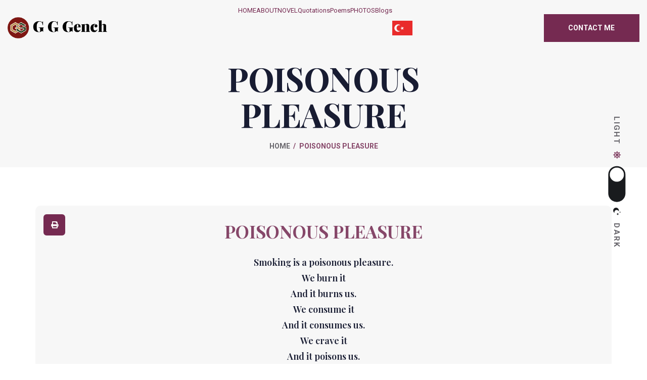

--- FILE ---
content_type: text/html; charset=UTF-8
request_url: https://www.poetgench.com/poem/detail/68
body_size: 4797
content:
<!DOCTYPE html>
<html lang="en">
	<head>
			<meta  name="description"  content="Poet Gench" >
			<meta  charset="utf-8" >
			<meta  name="viewport"  content="width=device-width, initial-scale=1, maximum-scale=5, user-scalable=yes" >
		
	<link rel="icon" href="https://www.poetgench.com/assets/favicon.ico"/>
    <link rel="apple-touch-icon" sizes="180x180" href="https://www.poetgench.com/assets/apple-touch-icon.png">
    <link rel="icon" type="image/png" sizes="32x32" href="https://www.poetgench.com/assets/favicon-32x32.png">
    <link rel="icon" type="image/png" sizes="16x16" href="https://www.poetgench.com/assets/favicon-16x16.png">
    <link rel="canonical" href="https://www.poetgench.com/poem/detail/68" />
    <meta name="msapplication-TileColor" content="#00aba9">
	<meta name="theme-color" content="#ffffff">
    <meta name="MobileOptimized" content="width" />
    <meta name="HandheldFriendly" content="true" />
	<title>
		POISONOUS PLEASURE
	</title>
			<link rel="stylesheet" href="https://www.poetgench.com/base_theme/assets/plugins/global/plugins.bundle.css?b581df8b76d524337cbba6d0b79570de"/>
			<link rel="stylesheet" href="https://www.poetgench.com/base_theme/assets/css/style.bundle.css?150de4a678a9df9f59017e1e147fca97"/>
			<link rel="stylesheet" href="https://www.poetgench.com/pg_theme/assets/css/animate.min.css?cb8cac6b3b4dda18a44eb40c40028474"/>
			<link rel="stylesheet" href="https://www.poetgench.com/pg_theme/assets/css/magnific-popup.css?cb8cac6b3b4dda18a44eb40c40028474"/>
			<link rel="stylesheet" href="https://www.poetgench.com/pg_theme/assets/css/responsive.css?cb8cac6b3b4dda18a44eb40c40028474"/>
			<link rel="stylesheet" href="https://www.poetgench.com/pg_theme/assets/css/slick.css?411f36e3bd7875cac7226170bb8d4459"/>
			<link rel="stylesheet" href="https://www.poetgench.com/pg_theme/assets/css/style.css?411f36e3bd7875cac7226170bb8d4459"/>
			<link rel="stylesheet" href="https://www.poetgench.com/pg_theme/assets/css/fontawesome-all.min.css?cb8cac6b3b4dda18a44eb40c40028474"/>
				<link rel="manifest" href="https://www.poetgench.com/manifest.json"/>
	    <style></style>
</head>
	<body
		class="">
		<!-- preloader-start -->
		<div id="preloader">
			<div class="rasalina-spin-box"></div>
		</div>
		<!-- preloader-end -->

		<!-- Scroll-top -->
		<button class="scroll-top scroll-to-target" data-target="html">
			<span class="fas fa-angle-up"></span>
		</button>
		<header>

    <div id="sticky-header" class="menu__area transparent-header">
        <div class="container custom-container">
            <div class="row">
                <div class="col-12">

                    <div class="mobile__nav__toggler">
                        <span class="fas fa-bars"></span>
                    </div>
                    <div class="menu__wrap">
	<nav class="menu__nav">
		<div class="logo">
			<a href="https://www.poetgench.com" class="logo__black">
				<img src="https://www.poetgench.com/assets/logo_black.png">
			</a>
			<a href="https://www.poetgench.com" class="logo__white">
				<img src="https://www.poetgench.com/assets/logo.png">
			</a>
		</div>

		<div class="navbar__wrap main__menu d-none d-xl-flex">
			<ul class="navigation">
													
					<li class="">
						<a href="https://www.poetgench.com" class="">
							HOME
						</a>
											</li>
									
					<li class="">
						<a href="https://www.poetgench.com/about" class="">
							ABOUT
						</a>
											</li>
									
					<li class="">
						<a href="https://www.poetgench.com/page/novel" class="">
							NOVEL
						</a>
											</li>
									
					<li class="">
						<a href="https://www.poetgench.com/page/quatations" class="">
							Quotations
						</a>
											</li>
									
					<li class="menu-item-has-children">
						<a href="#" class="">
							Poems
						</a>
													<ul class="sub-menu">
																	<li>
										<a href="https://www.poetgench.com/poem/My Poems" class="">
											My Poems
										</a>
									</li>
																	<li>
										<a href="https://www.poetgench.com/poem/My Favourite Poems" class="">
											My Favourite Poems
										</a>
									</li>
																	<li>
										<a href="https://www.poetgench.com/poem/Turkce Siirlerim" class="">
											TÜRKÇE ŞİİRLERİM
										</a>
									</li>
															</ul>
											</li>
									
					<li class="">
						<a href="https://www.poetgench.com/page/poetry-photos" class="">
							PHOTOS
						</a>
											</li>
									
					<li class="">
						<a href="https://www.poetgench.com/blog" class="">
							Blogs
						</a>
											</li>
								<li class="desktop-flag">
					<a href="https://www.poetgench.com/poem/Turkce%20Siirlerim">
						<img class="img-fluid" src="https://www.poetgench.com/assets/turkish-flag-v2.png"/>
					</a>
				</li>
			</ul>
		</div>
		<div class="header__btn d-none d-md-block">
			<a href="https://www.poetgench.com/contact" class="btn px-15 py-6">Contact me</a>
		</div>
	</nav>
</div>
                    <div class="mobile__menu">
	<nav class="menu__box">
		<div class="close__btn">
			<i class="fal fa-times"></i>
		</div>
		<div class="nav-logo">
			<a href="https://www.poetgench.com" class="logo__black">
				<img src="https://www.poetgench.com/assets/logo_black.png"/>
			</a>
			<a href="https://www.poetgench.com" class="logo__white">
				<img src="https://www.poetgench.com/assets/logo.png"/>
			</a>
		</div>
		<div
			class="menu__outer"><!--Here Menu Will Come Automatically Via Javascript / Same Menu as in Header-->
		</div>
		<div class="menu-flag">
			<a href="https://www.poetgench.com/poem/Turkce%20Siirlerim">
				<img class="img-fluid" src="https://www.poetgench.com/assets/turkish-flag-v2.png"/>
			</a>
		</div>
		<div class="social-links">
			<ul class="clearfix">
				<li>
					<a href="#">
						<span class="fab fa-twitter"></span>
					</a>
				</li>
				<li>
					<a href="#">
						<span class="fab fa-facebook-square"></span>
					</a>
				</li>
				<li>
					<a href="#">
						<span class="fab fa-pinterest-p"></span>
					</a>
				</li>
				<li>
					<a href="#">
						<span class="fab fa-instagram"></span>
					</a>
				</li>
				<li>
					<a href="#">
						<span class="fab fa-youtube"></span>
					</a>
				</li>
			</ul>
		</div>

	</nav>
</div>
                    <div class="menu__backdrop"></div>
                </div>
            </div>
        </div>
    </div>
</header>
		<main>
			<nav class="switcher__tab top-50">
				<span class="switcher__tab__btn light__mode__title">Light</span>
				<span class="mode__switcher "></span>
				<span class="switcher__tab__btn dark__mode__title">Dark</span>
			</nav>
							<section class="breadcrumb__wrap">
					<div class="container custom-container">
						<div class="row justify-content-center">
							<div class="col-xl-6 col-lg-8 col-md-10">
								<div class="breadcrumb__wrap__content">
									<h2 class="title text-dark">
									POISONOUS PLEASURE
									</h2>
									<nav aria-label="breadcrumb">
										<ol class="breadcrumb">
											<li class="breadcrumb-item">
												<a href="https://www.poetgench.com">
													Home
												</a>
											</li>
											<li class="breadcrumb-item active" aria-current="page">
												POISONOUS PLEASURE
											</li>
										</ol>
									</nav>
								</div>
							</div>
						</div>
					</div>
				</section>
							<div class="container min-h-100 mt-5">
		<div class="row">
			<div class="poem-detail-card">
				<button class="btn btn-icon rounded me-5 print-button position-absolute top-0 start-0 mt-5 ms-5">
					<span class="fa fa-print"></span>
				</button>
				<div class="poem-detail-bg-img">
					<img class="img-fluid" src="https://www.poetgench.com/pg_theme/assets/img/images/gg-poem.png" alt="">
				</div>
				<div class="poem-detail-text">
					<div class="poem-detail-text-head">
						<h2 class="title text-dark">
							POISONOUS PLEASURE
						</h2>
					</div>
					<div class="poem-detail-text-desc">
						<div style="text-align: center;"><span style="font-size: 18pt;"><strong>Smoking is a poisonous pleasure.</strong></span></div>
<div style="text-align: center;"><span style="font-size: 18pt;"><strong>We burn it</strong></span></div>
<div style="text-align: center;"><span style="font-size: 18pt;"><strong>And it burns us.</strong></span></div>
<div style="text-align: center;"><span style="font-size: 18pt;"><strong>We consume it</strong></span></div>
<div style="text-align: center;"><span style="font-size: 18pt;"><strong>And it consumes us.</strong></span></div>
<div style="text-align: center;"><span style="font-size: 18pt;"><strong>We crave it</strong></span></div>
<div style="text-align: center;"><span style="font-size: 18pt;"><strong>And it poisons us.</strong></span></div>
<div style="text-align: center;"><span style="font-size: 18pt;"><strong>Smoking is a wicked game.</strong></span></div>
<div style="text-align: center;"><span style="font-size: 18pt;"><strong>We play it,</strong></span></div>
<div style="text-align: center;"><span style="font-size: 18pt;"><strong>We enjoy it,</strong></span></div>
<div style="text-align: center;"><span style="font-size: 18pt;"><strong>But we never win it.</strong></span></div>
<div style="text-align: center;"><span style="font-size: 18pt;"><strong>Smoking is a poisonous pleasure.</strong></span></div>
<div style="text-align: center;"><span style="font-size: 18pt;"><strong>Our health is our best treasure.</strong></span></div>
<div style="text-align: center;"><span style="font-size: 18pt;"><strong>Let&rsquo;s have no more puff-puff!</strong></span></div>
<div style="text-align: center;"><span style="font-size: 18pt;"><strong>Let&rsquo;s call this wicked game off!</strong></span></div>
<div style="text-align: center;"><span style="font-size: 18pt;">&nbsp;</span></div>
<div style="text-align: center;"><span style="font-size: 18pt;"><strong>Leyla Lovebird</strong></span></div>
					</div>
				</div>
			</div>
		</div>
	</div>
		</main>
					
<!-- contact-area -->
<section class="homeContact">
    <div class="container-fluid">
        <div class="homeContact__wrap">
            <div class="row">

                <div class="col-lg-6">
                    <div class="section__title">
                        <span class="sub-title">Say hello</span>
                        <h2 class="title">Feel free to contact me</h2>
                    </div>
                    <div class="homeContact__content">
                        <h2 class="mail">
                            <a href="mailto:info@poetgench.com">
                                info@poetgench.com
                            </a>
                        </h2>
                    </div>
                </div>

                <div class="col-lg-6">
                    <div class="homeContact__form">
                        	<div class="w-100">
			</div>
<form method='POST' enctype='' class=''  id='contact-form' >
						<div class="mb-3 form-field">
				<div class='input_widget'>

			<input type='hidden' name='form_id' class='form-control'  id='input_form_id'  value='contact-form'/>
	</div>
			</div>
					<div class="mb-3 form-field">
				<div class='input_widget'>

			<input type='hidden' name='form_build_id' class='form-control'  id='input_form_build_id'  value='BF6V1T4C481wm01kkg5fUg=='/>
	</div>
			</div>
					<div class="mb-3 form-field">
				<div class='input_widget'>

			<input type='hidden' name='form_token' class='form-control'  id='input_form_token'  value='b2e7274e21d4617602cb8bbe178d1cf90af2cdc997977a5cbd2c62abf3df21b5'/>
	</div>
			</div>
					<div class="mb-3 form-field">
				<div class='input_widget'>

			<input type='text' name='name' class=''  placeholder='Name *'  required='true'  autocomplete='false'  id='input_name'  value=''/>
	</div>
			</div>
					<div class="mb-3 form-field">
				<div class='input_widget'>

			<input type='email' name='email' class=''  placeholder='E-mail *'  required='true'  autocomplete='false'  id='input_email'  value=''/>
	</div>
			</div>
					<div class="mb-3 form-field">
				<div class='input_widget'>

			<input type='phone' name='phone' class=''  placeholder='Phone *'  required='true'  autocomplete='false'  id='input_phone'  value=''/>
	</div>
			</div>
					<div class="mb-3 form-field">
				<div>
<textarea name='message' class=''  placeholder='Message *'  required='true'  id='input_message'  data-key=""></textarea>
</div>
			</div>
					<div class="mb-3 form-field">
				<div class='input_widget'>
			<label for="input_captcha" class="form-label fw-bolder fs-6">
			Security Code *
		</label>
	    <div class="input-group mb-3">
        <div class="input-group-prepend">
            <img src='https://www.poetgench.com/captcha/generateCaptchaImage' class="rounded-left captcha-image">
        </div>
        <input type='' name='captcha' class='ps-2 form-control captcha-input'  style='height: 50px'  required='true'  id='input_captcha' />
        <button class="btn btn-icon captcha-refresh h-50px" type="button"><span class='fa fa-sync'></span></button>
    </div>
    </div>

			</div>
					<div class="mb-3 form-field">
				<button class=''  type='submit'  id='contact-submit' >
    Send Message

</button>

			</div>
			</form>

                    </div>
                </div>

            </div>
        </div>
    </div>
</section>
<!-- contact-area-end -->
							<footer class="footer">
    <div class="container">
        <div class="row justify-content-between">
            <div class="col-lg-4">
                <div class="footer__widget">
                    <div class="fw-title">
                        <h5 class="sub-title">
                            Contact Me
                        </h5>
                    </div>
                    <div class="footer__widget__text">
                        <p>
                            You can contact me by sending an email to info@poetgench.com
                            or by completing.
                        </p>
                    </div>
                </div>
            </div>


            <div class="col-xl-3 col-lg-4 col-sm-6">
                <div class="footer__widget">
                    <div class="fw-title">
                        <h5 class="sub-title">my address</h5>
                        <h4 class="title">
                            England
                        </h4>
                    </div>
                    <div class="footer__widget__address">
                        <a href="mailto:info@poetgench.com" class="mail">
                            info@poetgench.com
                        </a>
                    </div>
                </div>
            </div>
            <div class="col-xl-3 col-lg-4 col-sm-6">
                <div class="footer__widget">

                    <div class="fw-title">
                        <h5 class="sub-title">Follow me</h5>
                        <h4 class="title">socially connect</h4>
                    </div>

                    <div class="footer__widget__social">
                        <p>You can also follow me using the social media links below.</p>
                        <ul class="footer__social__list">
                            <li><a href="https://www.facebook.com/PoetGench" target="_blank"><i class="fab fa-facebook-f"></i></a></li>
                            <li><a href="https://twitter.com/poetgench" target="_blank"><i class="fab fa-twitter"></i></a></li>
                            <li><a href="https://www.linkedin.com/in/guvench-g-gench-128bab26/" target="_blank"><i class="fab fa-linkedin-in"></i></a></li>
                            <li><a href="https://www.instagram.com/poetgench/" target="_blank"><i class="fab fa-instagram"></i></a></li>
                        </ul>
                    </div>
                </div>
            </div>
        </div>


        <div class="copyright__wrap">
            <div class="row">
                <div class="col-12">
                    <div class="copyright__text text-center">
                        <p>
                            Copyright @
                            <a href="http://aiwebs.co.uk">
                                Ai Web Solutions
                            </a>
                            2024 All right Reserved
                        </p>
                    </div>
                </div>
            </div>
        </div>
    </div>
</footer>			</body>
		<script  src="https://www.poetgench.com/base_theme/assets/js/scripts.bundle.js?63ee3a61229c848e4ae188775fbc3f2f"></script>
	<script  src="https://www.poetgench.com/base_theme/assets/plugins/global/plugins.bundle.js?039bc40bf3136111582911ba77892238"></script>
	<script  src="https://www.poetgench.com/assets/js/coredb.js?fe67df5558ead7071eaf11890eb95553"></script>
	<script  src="https://www.poetgench.com/base_theme/assets/plugins/custom/prismjs/prismjs.bundle.js?063416ec9538ebcc2c90c50df44e8dd3"></script>
	<script  src="https://www.poetgench.com/pwa_registerer.js?336632de003f22042c8004eb9b5ddab7"></script>
	<script  src="https://www.poetgench.com/pg_theme/assets/js/isotope.pkgd.min.js?c81e8248030d39e4d9c8bd7d9adec72c"></script>
	<script  src="https://www.poetgench.com/pg_theme/assets/js/imagesloaded.pkgd.min.js?c81e8248030d39e4d9c8bd7d9adec72c"></script>
	<script  src="https://www.poetgench.com/pg_theme/assets/js/jquery.magnific-popup.min.js?c81e8248030d39e4d9c8bd7d9adec72c"></script>
	<script  src="https://www.poetgench.com/pg_theme/assets/js/element-in-view.js?c81e8248030d39e4d9c8bd7d9adec72c"></script>
	<script  src="https://www.poetgench.com/pg_theme/assets/js/slick.min.js?c81e8248030d39e4d9c8bd7d9adec72c"></script>
	<script  src="https://www.poetgench.com/pg_theme/assets/js/wow.min.js?c81e8248030d39e4d9c8bd7d9adec72c"></script>
	<script  src="https://www.poetgench.com/pg_theme/assets/js/main.js?42f2448af664bb73ac238b02e5658db6"></script>
	<script  src="https://www.poetgench.com/assets/js/components/captcha.js?336632de003f22042c8004eb9b5ddab7"></script>
	<script async src="https://www.googletagmanager.com/gtag/js?id=G-JT4LWH71LT"></script>
<script language="javascript">
	var root = "https://www.poetgench.com";
    var translations = {"yes":"Yes","no":"No","cancel":"Cancel","warning":"Warning!","error":"Error!","info":"Info","ok":"OK"};
    NOTIFICATIONS_ENABLED = false;PN_DENIED = false;
            window.dataLayer = window.dataLayer || [];
            function gtag(){dataLayer.push(arguments);}
            gtag('js', new Date());
            gtag('config', 'G-JT4LWH71LT');
        ;var darkMode = false;
    var language = 'en';
</script>
</html>


--- FILE ---
content_type: text/css
request_url: https://www.poetgench.com/pg_theme/assets/css/responsive.css?cb8cac6b3b4dda18a44eb40c40028474
body_size: 1050
content:
/* Extra large devices (large desktops, 1800px and up) */
@media (max-width: 1800px) {


}


/* Extra large devices (large desktops, 1800px and up) */
@media (max-width: 1500px) {}


/* Extra large devices (large desktops, 1200px and up) */
@media (max-width: 1199.98px) {
.custom-container {
    max-width: 960px;
}
.header-action > ul li.header-btn {
	display: none;
}
.header-shop-cart .minicart {
	right: 0;
}

}



/* Large devices (desktops, 992px and up) */
@media (max-width: 991.98px) {
.custom-container {
    max-width: 720px;
}
.menu-area {
	padding: 25px 0;
}
.menu-nav {
	justify-content: space-between;
}
.header-action {
	margin-right: 40px;
}
.header-shop-cart .minicart {
	top: 51px;
}
.menu-outer .navbar-wrap {
	display: block !important;
}
.menu-area .mobile-nav-toggler {
	display: block;
}

}



/* Medium devices (tablets, 768px and up) */
@media (max-width: 767.98px) {
.custom-container {
    max-width: 100%;
}
.transparent-header {
	top: 0;
}

}


/* Small devices (landscape phones, 576px and up) */
@media only screen and (min-width: 576px) and (max-width: 767px) {
.custom-container {
    max-width: 540px;
}

}




--- FILE ---
content_type: text/css
request_url: https://www.poetgench.com/pg_theme/assets/css/slick.css?411f36e3bd7875cac7226170bb8d4459
body_size: 6655
content:
/* Slider */

.slick-slider {
    position: relative;
    display: block;
    box-sizing: border-box;
    -webkit-user-select: none;
    -moz-user-select: none;
    -ms-user-select: none;
    user-select: none;
    -webkit-touch-callout: none;
    -khtml-user-select: none;
    -ms-touch-action: pan-y;
    touch-action: pan-y;
    -webkit-tap-highlight-color: transparent;
}

.slick-list {
    position: relative;
    display: block;
    overflow: hidden;
    margin: 0;
    padding: 0;
}

.slick-list:focus {
    outline: none;
}

.slick-list.dragging {
    cursor: pointer;
    cursor: hand;
}

.slick-slider .slick-track,
.slick-slider .slick-list {
    -webkit-transform: translate3d(0, 0, 0);
    -moz-transform: translate3d(0, 0, 0);
    -ms-transform: translate3d(0, 0, 0);
    -o-transform: translate3d(0, 0, 0);
    transform: translate3d(0, 0, 0);
}

.slick-track {
    position: relative;
    top: 0;
    left: 0;
    display: block;
    margin-left: auto;
    margin-right: auto;
}

.slick-track:before,
.slick-track:after {
    display: table;
    content: '';
}

.slick-track:after {
    clear: both;
}

.slick-loading .slick-track {
    visibility: hidden;
}

.slick-slide {
    display: none;
    float: left;
    height: 100%;
    min-height: 1px;
}

[dir='rtl'] .slick-slide {
    float: right;
}

.slick-slide img {
    display: block;
}

.slick-slide.slick-loading img {
    display: none;
}

.slick-slide.dragging img {
    pointer-events: none;
}

.slick-initialized .slick-slide {
    display: block;
}

.slick-loading .slick-slide {
    visibility: hidden;
}

.slick-vertical .slick-slide {
    display: block;
    height: auto;
    border: 1px solid transparent;
}

.slick-arrow.slick-hidden {
    display: none;
}


/*Newcss*/

.poem-card-bg {
    background-color: #f3f3f3;
    padding: 25px;
    border-radius: 15px;
    position: relative;
    width: 100%;
}

.poem-card-head h2 {
    font-weight: 700;
    font-size: 25px;
    min-height: 60px;
}

.poem-card-link a {
    font-size: 20px;
}

.poem-card-link a span i {
    color: #752a51;
    font-size: 18px !important;
    margin-left: 5px;
    position: relative;
    top: 2px;
}

.poem-search input {
    height: 50px;
    border-radius: 10px;
    background-color: #f3f3f3;
    border: none;
    font-family: "Playfair Display", serif;
}

.poem-search input::placeholder {
    font-size: 15px;
    font-weight: 400;
    color: #2e303d;
}

.poem-search input:focus {
    background-color: #f3f3f3;
}

.poem-search span {
    border-radius: 10px;
    background-color: #f3f3f3;
    border: none;
    font-family: "Playfair Display", serif;
}

.poem-detail-card {
    background: url(data:image/gg-poem.png);
}

.poem-detail-card {
    border-radius: 10px;
    background-color: #F7F7F7;
    min-height: 350px;
    margin-top: 60px;
    margin-bottom: 60px;
    position: relative;
    display: flex;
    align-items: center;
    justify-content: center;
}

.poem-detail-bg-img {
    position: absolute;
    opacity: .1;
    left: 0;
    right: 0;
    top: 0;
    bottom: 0;
    transition: all .3s;
    margin: auto;
    text-align: center;
    padding: 30px;
    display: none;
}

.poem-detail-bg-img img {
    max-height: -webkit-fill-available;
}

.poem-detail-card:hover .poem-detail-bg-img {
    transition: all .3s;
    opacity: .2;
}

.poem-detail-text-head h2 {
    text-align: center;
    color: #864769 !important;
    margin-bottom: 25px !important;
}

.poem-detail-text {
    position: relative;
    z-index: 50;
    padding: 30px;
}

.poem-detail-text-desc span:not(.fa-print) {
    font-size: 18px !important;
    font-family: "Playfair Display", serif;
    color: #181C32 !important;
}

.gallery-card {
    position: relative;
    background-color: white;
    padding: 15px;
    border-radius: 10px;
    border: 1px solid #eaeaea;
    margin-top: 15px;
    display: flex;
    justify-content: center;
    align-items: center;
    height: 100%;
}
.gallery-popup-card{
    height: 250px;
}
.gallery-alt-text{
    margin-top: 15px;
    font-size: 17px;
    font-weight: 600;
    line-height: 20px;
}
.gallery-card img {
    max-height: 250px;
}

.store-card {
    background-color: #F7F7F7;
    border-radius: 18px;
    padding: 45px 40px;
}

.store-card-text p {
    text-align: center;
    font-size: 16px;
    font-family: "Playfair Display", serif;
    font-weight: 600;
    color: #191b1e;
    max-width: 750px;
    margin-left: auto;
    margin-right: auto;
}

.store-card-img {
    margin-right: auto;
    margin-left: auto;
    max-width: 500px;
}

.img-amazon-store {
    padding: 16px;
}

.poem-accordion .accordion-item {
    border: none !important;
    border-radius: 0px !important;
    padding: 10px;
    width: 100% !important;
}

.poem-accordion .collapsed {
    background-color: #F7F7F7;
    border-radius: 14px !important;
    border: none !important;
    font-size: 18px !important;
    font-weight: 600;
    color: #191b1e;
}

.poem-accordion .accordion-button:not(.collapsed) {
    background-color: #F7F7F7;
    border-radius: 14px !important;
    border: none !important;
    font-size: 18px !important;
    font-weight: 800;
    box-shadow: unset !important;
    color: #864769 !important;
}

.poem-accordion .accordion-body {
    background-color: #f7f7f7;
    margin-top: 15px;
    border-radius: 15px;
}

.poem-accordion .accordion-button:not(.collapsed)::after {
    background-image: url("data:image/svg+xml,%3csvg xmlns='http://www.w3.org/2000/svg' viewBox='0 0 16 16' fill='864769'%3e%3cpath fill-rule='evenodd' d='M1.646 4.646a.5.5 0 0 1 .708 0L8 10.293l5.646-5.647a.5.5 0 0 1 .708.708l-6 6a.5.5 0 0 1-.708 0l-6-6a.5.5 0 0 1 0-.708z'/%3e%3c/svg%3e");
}

.slick-next {
    width: 45px;
    height: 45px;
    border-radius: 50%;
    display: flex;
    align-items: center;
    justify-content: center;
    font-size: 25px;
    border: 2px solid #000 !important;
    color: #191B1E;
}

.slick-next i {
    font-size: 23px;
    color: #191B1E;
}

.slick-prev {
    width: 45px;
    height: 45px;
    border-radius: 50%;
    display: flex;
    align-items: center;
    justify-content: center;
    font-size: 25px;
    border: 2px solid #000 !important;
    color: #191B1E;
}

.slick-prev i {
    font-size: 23px;
    color: #191B1E;
}

.poem-video-card {
    background-color: #f7f7f7;
    padding: 20px 15px;
    border-radius: 15px;
    width: 100%;
}
.poem-blog-card-bg{
    height: 100%;
}
.poem-blog-card{
    background-color: #f3f3f3;
    padding: 25px;
    border-radius: 15px;
    width: 100%;
    margin-top: 15px;
}
@media (max-width: 576px) {
    .poem-card-bg {
        padding: 15px;
    }
    .poem-card-head h2 {
        font-size: 18px;
    }
    .poem-card-link a {
        font-size: 13px;
    }
}

--- FILE ---
content_type: text/css
request_url: https://www.poetgench.com/pg_theme/assets/css/style.css?411f36e3bd7875cac7226170bb8d4459
body_size: 135566
content:
@import url("https://fonts.googleapis.com/css2?family=Playfair+Display:ital,wght@0,400;0,500;0,600;0,700;0,800;0,900;1,400;1,500;1,600&family=Roboto:ital,wght@0,400;0,500;0,700;1,400;1,500&display=swap");

body {
    font-family: "Roboto", sans-serif;
    font-weight: 400;
    font-size: 16px;
    line-height: 1.75;
    color: #68666C;
    font-style: normal;
    background-color: #FFFFFF;
}

img,
.img {
    max-width: 100%;
    -webkit-transition: all 0.3s ease-out 0s;
    -moz-transition: all 0.3s ease-out 0s;
    -ms-transition: all 0.3s ease-out 0s;
    -o-transition: all 0.3s ease-out 0s;
    transition: all 0.3s ease-out 0s;
}

.f-left {
    float: left;
}

.f-right {
    float: right;
}

a,
button {
    -webkit-transition: all 0.3s ease-out 0s;
    -moz-transition: all 0.3s ease-out 0s;
    -ms-transition: all 0.3s ease-out 0s;
    -o-transition: all 0.3s ease-out 0s;
    transition: all 0.3s ease-out 0s;
}

a:focus,
.btn:focus,
.button:focus {
    text-decoration: none;
    outline: none;
    box-shadow: none;
}

a:hover,
.portfolio-cat a:hover,
.footer -menu li a:hover {
    color: #752a51;
    text-decoration: none;
}

a,
button {
    color: #752a51;
    outline: medium none;
    text-decoration: none;
}

button:focus,
input:focus,
input:focus,
textarea,
textarea:focus {
    outline: 0;
}

.uppercase {
    text-transform: uppercase;
}

.capitalize {
    text-transform: capitalize;
}

h1,
h2,
h3,
h4,
h5,
h6 {
    font-family: "Playfair Display", serif;
    color: #191B1E;
    margin-top: 0px;
    font-style: normal;
    font-weight: 700;
    text-transform: unset;
}

h1 a,
h2 a,
h3 a,
h4 a,
h5 a,
h6 a {
    color: inherit;
}

h1 {
    font-size: 40px;
}

h2 {
    font-size: 35px;
}

h3 {
    font-size: 28px;
}

h4 {
    font-size: 22px;
}

h5 {
    font-size: 18px;
}

h6 {
    font-size: 16px;
}

ul,
ol {
    margin: 0px;
    padding: 0px;
}

li {
    list-style: none;
}

p {
    font-size: 16px;
    font-weight: 400;
    line-height: 1.75;
    color: #68666C;
    margin-bottom: 15px;
}

hr {
    border-bottom: 1px solid #eceff8;
    border-top: 0 none;
    margin: 30px 0;
    padding: 0;
}

label {
    color: #68666C;
    cursor: pointer;
    font-size: 14px;
    font-weight: 400;
}

*::-moz-selection {
    background: #752a51;
    color: #fff;
    text-shadow: none;
}

::-moz-selection {
    background: #752a51;
    color: #fff;
    text-shadow: none;
}

::selection {
    background: #752a51;
    color: #fff;
    text-shadow: none;
}

/*=============================
    - Input Placeholder
=============================*/
*::-moz-placeholder {
    color: #191B1E;
    font-size: 14px;
    opacity: 1;
}

*::placeholder {
    color: #191B1E;
    font-size: 14px;
    opacity: 1;
}

/*=============================
    - Common Classes
=============================*/
.fix {
    overflow: hidden;
}

.clear {
    clear: both;
}

/*=============================
    - Background color
=============================*/
.grey-bg {
    background: #F7F7F7;
}

.white-bg {
    background: #fff;
}

.black-bg {
    background: #191B1E;
}

.theme-bg {
    background: #752a51;
}

/*=============================
    - color
=============================*/
.white-color {
    color: #fff;
}

.black-color {
    color: #191B1E;
}

.theme-color {
    color: #752a51;
}

/*=============================
    - Bootstrap Custom
=============================*/
.container {
    padding-left: 15px;
    padding-right: 15px;
}

.row {
    --bs-gutter-x: 30px;
}

.gutter-y-30 {
    --bs-gutter-y: 30px;
}

.gx-0 {
    --bs-gutter-x: 0;
}

.custom-container {
    max-width: 1590px;
}

@media (max-width: 1800px) {
    .custom-container {
        max-width: 1530px;
    }
}

@media (max-width: 1500px) {
    .custom-container {
        max-width: 1320px;
    }
}

@media (max-width: 1199.98px) {
    .custom-container {
        max-width: 960px;
    }
}

@media (max-width: 991.98px) {
    .custom-container {
        max-width: 720px;
    }
}

@media (max-width: 767.98px) {
    .custom-container {
        max-width: 100%;
    }
}

@media only screen and (min-width: 576px) and (max-width: 767px) {
    .custom-container {
        max-width: 540px;
    }
}

/*=============================
    - Button Style
=============================*/
.btn {
    user-select: none;
    -moz-user-select: none;
    background: #752a51 none repeat scroll 0 0;
    border: medium none;
    border-radius: 0;
    color: #fff;
    cursor: pointer;
    display: inline-flex;
    justify-content: center;
    align-items: center;
    font-size: 14px;
    font-weight: 700;
    letter-spacing: 0;
    line-height: 1.2em;
    margin-bottom: 0;
    padding: 20px 47px;
    text-align: center;
    text-transform: uppercase;
    touch-action: manipulation;
    -webkit-transition: all 0.3s ease-out 0s;
    -moz-transition: all 0.3s ease-out 0s;
    -ms-transition: all 0.3s ease-out 0s;
    -o-transition: all 0.3s ease-out 0s;
    transition: all 0.3s ease-out 0s;
    vertical-align: middle;
    white-space: break-spaces;
    position: relative;
    z-index: 1;
    overflow: hidden;
}

.btn::before {
    content: '';
    position: absolute;
    bottom: 0%;
    left: 0px;
    width: 100%;
    height: 100%;
    background: #864769;
    display: block;
    -webkit-transform-origin: right top;
    -ms-transform-origin: right top;
    transform-origin: right top;
    -webkit-transform: scale(0, 1);
    -ms-transform: scale(0, 1);
    transform: scale(0, 1);
    -webkit-transition: transform 0.4s cubic-bezier(1, 0, 0, 1);
    transition: transform 0.4s cubic-bezier(1, 0, 0, 1);
    z-index: -1;
}

.btn:hover::before {
    -webkit-transform-origin: left top;
    -ms-transform-origin: left top;
    transform-origin: left top;
    -webkit-transform: scale(1, 1);
    -ms-transform: scale(1, 1);
    transform: scale(1, 1);
}

.btn:hover {
    color: #fff;
}

.border-btn {
    border: 1px solid #F4F4F4;
    background: transparent;
    color: #68666C;
    padding: 19px 46px;
}

.border-btn:hover {
    border-color: #864769;
}

/*=============================
    - scrollUp
=============================*/
.scroll-top {
    width: 50px;
    height: 50px;
    line-height: 50px;
    position: fixed;
    bottom: 105%;
    right: 30px;
    font-size: 16px;
    -webkit-border-radius: 0;
    -moz-border-radius: 0;
    border-radius: 0;
    z-index: 99;
    color: #fff;
    text-align: center;
    cursor: pointer;
    background: #752a51;
    transition: 1s ease;
    border: none;
    opacity: 0;
}

@media (max-width: 767.98px) {
    .scroll-top {
        right: 15px;
    }
}

.scroll-top.open {
    bottom: 30px;
    opacity: 1;
}

.scroll-top::after {
    position: absolute;
    z-index: -1;
    content: '';
    top: 100%;
    left: 5%;
    height: 10px;
    width: 90%;
    opacity: 1;
    background: radial-gradient(ellipse at center, rgba(0, 0, 0, 0.25) 0%, rgba(0, 0, 0, 0) 80%);
}

.scroll-top:hover {
    background: #864769;
}

/*=============================
    - Margin & Padding
=============================*/
/*==== Margin Top ====*/
.mt-5 {
    margin-top: 5px;
}

.mt-10 {
    margin-top: 10px;
}

.mt-15 {
    margin-top: 15px;
}

.mt-20 {
    margin-top: 20px;
}

.mt-25 {
    margin-top: 25px;
}

.mt-30 {
    margin-top: 30px;
}

.mt-35 {
    margin-top: 35px;
}

.mt-40 {
    margin-top: 40px;
}

.mt-45 {
    margin-top: 45px;
}

.mt-50 {
    margin-top: 50px;
}

.mt-55 {
    margin-top: 55px;
}

.mt-60 {
    margin-top: 60px;
}

.mt-65 {
    margin-top: 65px;
}

.mt-70 {
    margin-top: 70px;
}

.mt-75 {
    margin-top: 75px;
}

.mt-80 {
    margin-top: 80px;
}

.mt-85 {
    margin-top: 85px;
}

.mt-90 {
    margin-top: 90px;
}

.mt-95 {
    margin-top: 95px;
}

.mt-100 {
    margin-top: 100px;
}

.mt-105 {
    margin-top: 105px;
}

.mt-110 {
    margin-top: 110px;
}

.mt-115 {
    margin-top: 115px;
}

.mt-120 {
    margin-top: 120px;
}

.mt-125 {
    margin-top: 125px;
}

.mt-130 {
    margin-top: 130px;
}

.mt-135 {
    margin-top: 135px;
}

.mt-140 {
    margin-top: 140px;
}

.mt-145 {
    margin-top: 145px;
}

.mt-150 {
    margin-top: 150px;
}

.mt-155 {
    margin-top: 155px;
}

.mt-160 {
    margin-top: 160px;
}

.mt-165 {
    margin-top: 165px;
}

.mt-170 {
    margin-top: 170px;
}

.mt-175 {
    margin-top: 175px;
}

.mt-180 {
    margin-top: 180px;
}

.mt-185 {
    margin-top: 185px;
}

.mt-190 {
    margin-top: 190px;
}

.mt-195 {
    margin-top: 195px;
}

.mt-200 {
    margin-top: 200px;
}

/*==== Margin Bottom ====*/
.mb-5 {
    margin-bottom: 5px;
}

.mb-10 {
    margin-bottom: 10px;
}

.mb-15 {
    margin-bottom: 15px;
}

.mb-20 {
    margin-bottom: 20px;
}

.mb-25 {
    margin-bottom: 25px;
}

.mb-30 {
    margin-bottom: 30px;
}

.mb-35 {
    margin-bottom: 35px;
}

.mb-40 {
    margin-bottom: 40px;
}

.mb-45 {
    margin-bottom: 45px;
}

.mb-50 {
    margin-bottom: 50px;
}

.mb-55 {
    margin-bottom: 55px;
}

.mb-60 {
    margin-bottom: 60px;
}

.mb-65 {
    margin-bottom: 65px;
}

.mb-70 {
    margin-bottom: 70px;
}

.mb-75 {
    margin-bottom: 75px;
}

.mb-80 {
    margin-bottom: 80px;
}

.mb-85 {
    margin-bottom: 85px;
}

.mb-90 {
    margin-bottom: 90px;
}

.mb-95 {
    margin-bottom: 95px;
}

.mb-100 {
    margin-bottom: 100px;
}

.mb-105 {
    margin-bottom: 105px;
}

.mb-110 {
    margin-bottom: 110px;
}

.mb-115 {
    margin-bottom: 115px;
}

.mb-120 {
    margin-bottom: 120px;
}

.mb-125 {
    margin-bottom: 125px;
}

.mb-130 {
    margin-bottom: 130px;
}

.mb-135 {
    margin-bottom: 135px;
}

.mb-140 {
    margin-bottom: 140px;
}

.mb-145 {
    margin-bottom: 145px;
}

.mb-150 {
    margin-bottom: 150px;
}

.mb-155 {
    margin-bottom: 155px;
}

.mb-160 {
    margin-bottom: 160px;
}

.mb-165 {
    margin-bottom: 165px;
}

.mb-170 {
    margin-bottom: 170px;
}

.mb-175 {
    margin-bottom: 175px;
}

.mb-180 {
    margin-bottom: 180px;
}

.mb-185 {
    margin-bottom: 185px;
}

.mb-190 {
    margin-bottom: 190px;
}

.mb-195 {
    margin-bottom: 195px;
}

.mb-200 {
    margin-bottom: 200px;
}

/*==== Margin Left ====*/
.ml-5 {
    margin-left: 5px;
}

.ml-10 {
    margin-left: 10px;
}

.ml-15 {
    margin-left: 15px;
}

.ml-20 {
    margin-left: 20px;
}

.ml-25 {
    margin-left: 25px;
}

.ml-30 {
    margin-left: 30px;
}

.ml-35 {
    margin-left: 35px;
}

.ml-40 {
    margin-left: 40px;
}

.ml-45 {
    margin-left: 45px;
}

.ml-50 {
    margin-left: 50px;
}

.ml-55 {
    margin-left: 55px;
}

.ml-60 {
    margin-left: 60px;
}

.ml-65 {
    margin-left: 65px;
}

.ml-70 {
    margin-left: 70px;
}

.ml-75 {
    margin-left: 75px;
}

.ml-80 {
    margin-left: 80px;
}

.ml-85 {
    margin-left: 85px;
}

.ml-90 {
    margin-left: 90px;
}

.ml-95 {
    margin-left: 95px;
}

.ml-100 {
    margin-left: 100px;
}

.ml-105 {
    margin-left: 105px;
}

.ml-110 {
    margin-left: 110px;
}

.ml-115 {
    margin-left: 115px;
}

.ml-120 {
    margin-left: 120px;
}

.ml-125 {
    margin-left: 125px;
}

.ml-130 {
    margin-left: 130px;
}

.ml-135 {
    margin-left: 135px;
}

.ml-140 {
    margin-left: 140px;
}

.ml-145 {
    margin-left: 145px;
}

.ml-150 {
    margin-left: 150px;
}

.ml-155 {
    margin-left: 155px;
}

.ml-160 {
    margin-left: 160px;
}

.ml-165 {
    margin-left: 165px;
}

.ml-170 {
    margin-left: 170px;
}

.ml-175 {
    margin-left: 175px;
}

.ml-180 {
    margin-left: 180px;
}

.ml-185 {
    margin-left: 185px;
}

.ml-190 {
    margin-left: 190px;
}

.ml-195 {
    margin-left: 195px;
}

.ml-200 {
    margin-left: 200px;
}

/*==== Margin Right ====*/
.mr-5 {
    margin-right: 5px;
}

.mr-10 {
    margin-right: 10px;
}

.mr-15 {
    margin-right: 15px;
}

.mr-20 {
    margin-right: 20px;
}

.mr-25 {
    margin-right: 25px;
}

.mr-30 {
    margin-right: 30px;
}

.mr-35 {
    margin-right: 35px;
}

.mr-40 {
    margin-right: 40px;
}

.mr-45 {
    margin-right: 45px;
}

.mr-50 {
    margin-right: 50px;
}

.mr-55 {
    margin-right: 55px;
}

.mr-60 {
    margin-right: 60px;
}

.mr-65 {
    margin-right: 65px;
}

.mr-70 {
    margin-right: 70px;
}

.mr-75 {
    margin-right: 75px;
}

.mr-80 {
    margin-right: 80px;
}

.mr-85 {
    margin-right: 85px;
}

.mr-90 {
    margin-right: 90px;
}

.mr-95 {
    margin-right: 95px;
}

.mr-100 {
    margin-right: 100px;
}

.mr-105 {
    margin-right: 105px;
}

.mr-110 {
    margin-right: 110px;
}

.mr-115 {
    margin-right: 115px;
}

.mr-120 {
    margin-right: 120px;
}

.mr-125 {
    margin-right: 125px;
}

.mr-130 {
    margin-right: 130px;
}

.mr-135 {
    margin-right: 135px;
}

.mr-140 {
    margin-right: 140px;
}

.mr-145 {
    margin-right: 145px;
}

.mr-150 {
    margin-right: 150px;
}

.mr-155 {
    margin-right: 155px;
}

.mr-160 {
    margin-right: 160px;
}

.mr-165 {
    margin-right: 165px;
}

.mr-170 {
    margin-right: 170px;
}

.mr-175 {
    margin-right: 175px;
}

.mr-180 {
    margin-right: 180px;
}

.mr-185 {
    margin-right: 185px;
}

.mr-190 {
    margin-right: 190px;
}

.mr-195 {
    margin-right: 195px;
}

.mr-200 {
    margin-right: 200px;
}

/*==== Padding Top ====*/
.pt-5 {
    padding-top: 5px;
}

.pt-10 {
    padding-top: 10px;
}

.pt-15 {
    padding-top: 15px;
}

.pt-20 {
    padding-top: 20px;
}

.pt-25 {
    padding-top: 25px;
}

.pt-30 {
    padding-top: 30px;
}

.pt-35 {
    padding-top: 35px;
}

.pt-40 {
    padding-top: 40px;
}

.pt-45 {
    padding-top: 45px;
}

.pt-50 {
    padding-top: 50px;
}

.pt-55 {
    padding-top: 55px;
}

.pt-60 {
    padding-top: 60px;
}

.pt-65 {
    padding-top: 65px;
}

.pt-70 {
    padding-top: 70px;
}

.pt-75 {
    padding-top: 75px;
}

.pt-80 {
    padding-top: 80px;
}

.pt-85 {
    padding-top: 85px;
}

.pt-90 {
    padding-top: 90px;
}

.pt-95 {
    padding-top: 95px;
}

.pt-100 {
    padding-top: 100px;
}

.pt-105 {
    padding-top: 105px;
}

.pt-110 {
    padding-top: 110px;
}

.pt-115 {
    padding-top: 115px;
}

.pt-120 {
    padding-top: 120px;
}

.pt-125 {
    padding-top: 125px;
}

.pt-130 {
    padding-top: 130px;
}

.pt-135 {
    padding-top: 135px;
}

.pt-140 {
    padding-top: 140px;
}

.pt-145 {
    padding-top: 145px;
}

.pt-150 {
    padding-top: 150px;
}

.pt-155 {
    padding-top: 155px;
}

.pt-160 {
    padding-top: 160px;
}

.pt-165 {
    padding-top: 165px;
}

.pt-170 {
    padding-top: 170px;
}

.pt-175 {
    padding-top: 175px;
}

.pt-180 {
    padding-top: 180px;
}

.pt-185 {
    padding-top: 185px;
}

.pt-190 {
    padding-top: 190px;
}

.pt-195 {
    padding-top: 195px;
}

.pt-200 {
    padding-top: 200px;
}

/*==== Padding Bottom ====*/
.pb-5 {
    padding-bottom: 5px;
}

.pb-10 {
    padding-bottom: 10px;
}

.pb-15 {
    padding-bottom: 15px;
}

.pb-20 {
    padding-bottom: 20px;
}

.pb-25 {
    padding-bottom: 25px;
}

.pb-30 {
    padding-bottom: 30px;
}

.pb-35 {
    padding-bottom: 35px;
}

.pb-40 {
    padding-bottom: 40px;
}

.pb-45 {
    padding-bottom: 45px;
}

.pb-50 {
    padding-bottom: 50px;
}

.pb-55 {
    padding-bottom: 55px;
}

.pb-60 {
    padding-bottom: 60px;
}

.pb-65 {
    padding-bottom: 65px;
}

.pb-70 {
    padding-bottom: 70px;
}

.pb-75 {
    padding-bottom: 75px;
}

.pb-80 {
    padding-bottom: 80px;
}

.pb-85 {
    padding-bottom: 85px;
}

.pb-90 {
    padding-bottom: 90px;
}

.pb-95 {
    padding-bottom: 95px;
}

.pb-100 {
    padding-bottom: 100px;
}

.pb-105 {
    padding-bottom: 105px;
}

.pb-110 {
    padding-bottom: 110px;
}

.pb-115 {
    padding-bottom: 115px;
}

.pb-120 {
    padding-bottom: 120px;
}

.pb-125 {
    padding-bottom: 125px;
}

.pb-130 {
    padding-bottom: 130px;
}

.pb-135 {
    padding-bottom: 135px;
}

.pb-140 {
    padding-bottom: 140px;
}

.pb-145 {
    padding-bottom: 145px;
}

.pb-150 {
    padding-bottom: 150px;
}

.pb-155 {
    padding-bottom: 155px;
}

.pb-160 {
    padding-bottom: 160px;
}

.pb-165 {
    padding-bottom: 165px;
}

.pb-170 {
    padding-bottom: 170px;
}

.pb-175 {
    padding-bottom: 175px;
}

.pb-180 {
    padding-bottom: 180px;
}

.pb-185 {
    padding-bottom: 185px;
}

.pb-190 {
    padding-bottom: 190px;
}

.pb-195 {
    padding-bottom: 195px;
}

.pb-200 {
    padding-bottom: 200px;
}

/*==== Padding Left ====*/
.pl-5 {
    padding-left: 5px;
}

.pl-10 {
    padding-left: 10px;
}

.pl-15 {
    padding-left: 15px;
}

.pl-20 {
    padding-left: 20px;
}

.pl-25 {
    padding-left: 25px;
}

.pl-30 {
    padding-left: 30px;
}

.pl-35 {
    padding-left: 35px;
}

.pl-40 {
    padding-left: 40px;
}

.pl-45 {
    padding-left: 45px;
}

.pl-50 {
    padding-left: 50px;
}

.pl-55 {
    padding-left: 55px;
}

.pl-60 {
    padding-left: 60px;
}

.pl-65 {
    padding-left: 65px;
}

.pl-70 {
    padding-left: 70px;
}

.pl-75 {
    padding-left: 75px;
}

.pl-80 {
    padding-left: 80px;
}

.pl-85 {
    padding-left: 85px;
}

.pl-90 {
    padding-left: 90px;
}

.pl-95 {
    padding-left: 95px;
}

.pl-100 {
    padding-left: 100px;
}

.pl-105 {
    padding-left: 105px;
}

.pl-110 {
    padding-left: 110px;
}

.pl-115 {
    padding-left: 115px;
}

.pl-120 {
    padding-left: 120px;
}

.pl-125 {
    padding-left: 125px;
}

.pl-130 {
    padding-left: 130px;
}

.pl-135 {
    padding-left: 135px;
}

.pl-140 {
    padding-left: 140px;
}

.pl-145 {
    padding-left: 145px;
}

.pl-150 {
    padding-left: 150px;
}

.pl-155 {
    padding-left: 155px;
}

.pl-160 {
    padding-left: 160px;
}

.pl-165 {
    padding-left: 165px;
}

.pl-170 {
    padding-left: 170px;
}

.pl-175 {
    padding-left: 175px;
}

.pl-180 {
    padding-left: 180px;
}

.pl-185 {
    padding-left: 185px;
}

.pl-190 {
    padding-left: 190px;
}

.pl-195 {
    padding-left: 195px;
}

.pl-200 {
    padding-left: 200px;
}

/*==== Padding Right ====*/
.pr-5 {
    padding-right: 5px;
}

.pr-10 {
    padding-right: 10px;
}

.pr-15 {
    padding-right: 15px;
}

.pr-20 {
    padding-right: 20px;
}

.pr-25 {
    padding-right: 25px;
}

.pr-30 {
    padding-right: 30px;
}

.pr-35 {
    padding-right: 35px;
}

.pr-40 {
    padding-right: 40px;
}

.pr-45 {
    padding-right: 45px;
}

.pr-50 {
    padding-right: 50px;
}

.pr-55 {
    padding-right: 55px;
}

.pr-60 {
    padding-right: 60px;
}

.pr-65 {
    padding-right: 65px;
}

.pr-70 {
    padding-right: 70px;
}

.pr-75 {
    padding-right: 75px;
}

.pr-80 {
    padding-right: 80px;
}

.pr-85 {
    padding-right: 85px;
}

.pr-90 {
    padding-right: 90px;
}

.pr-95 {
    padding-right: 95px;
}

.pr-100 {
    padding-right: 100px;
}

.pr-105 {
    padding-right: 105px;
}

.pr-110 {
    padding-right: 110px;
}

.pr-115 {
    padding-right: 115px;
}

.pr-120 {
    padding-right: 120px;
}

.pr-125 {
    padding-right: 125px;
}

.pr-130 {
    padding-right: 130px;
}

.pr-135 {
    padding-right: 135px;
}

.pr-140 {
    padding-right: 140px;
}

.pr-145 {
    padding-right: 145px;
}

.pr-150 {
    padding-right: 150px;
}

.pr-155 {
    padding-right: 155px;
}

.pr-160 {
    padding-right: 160px;
}

.pr-165 {
    padding-right: 165px;
}

.pr-170 {
    padding-right: 170px;
}

.pr-175 {
    padding-right: 175px;
}

.pr-180 {
    padding-right: 180px;
}

.pr-185 {
    padding-right: 185px;
}

.pr-190 {
    padding-right: 190px;
}

.pr-195 {
    padding-right: 195px;
}

.pr-200 {
    padding-right: 200px;
}

/*=============================
    - Overlay
=============================*/
[data-overlay] {
    position: relative;
    background-size: cover;
    background-repeat: no-repeat;
    background-position: center center;
}

[data-overlay]::before {
    position: absolute;
    left: 0;
    top: 0;
    right: 0;
    bottom: 0;
    content: "";
}
.scroll__down{
    display: none;
}
.home-video{
    margin-top: 25px;
}
/*==== Overlay Color ====*/
[data-overlay="light"]::before {
    background-color: #fff;
}

[data-overlay="dark"]::before {
    background-color: #191B1E;
}

/*==== Overlay Opacity ====*/
[data-opacity="1"]::before {
    opacity: 0.1;
}

[data-opacity="2"]::before {
    opacity: 0.2;
}

[data-opacity="3"]::before {
    opacity: 0.3;
}

[data-opacity="4"]::before {
    opacity: 0.4;
}

[data-opacity="5"]::before {
    opacity: 0.5;
}

[data-opacity="6"]::before {
    opacity: 0.6;
}

[data-opacity="7"]::before {
    opacity: 0.7;
}

[data-opacity="8"]::before {
    opacity: 0.8;
}

[data-opacity="9"]::before {
    opacity: 0.9;
}

/*=============================
 Color Switcher
=============================*/
.switcher__tab {
    position: absolute;
    font-weight: 500;
    display: flex;
    align-items: center;
    right: 0;
    top: 52%;
    -webkit-transform: translateY(-50%) translateX(71px) rotate(90deg);
    -ms-transform: translateY(-50%) translateX(71px) rotate(90deg);
    transform: translateY(-50%) translateX(71px) rotate(90deg);
    z-index: 3;
}

@media (max-width: 991.98px) {
    .switcher__tab {
        right: 15px;
        top: 40%;
    }
}

@media (max-width: 767.98px) {
    .switcher__tab {
        right: -25px;
        top: 30%;
    }
}

.switcher__tab__btn {
    cursor: pointer;
}

.switcher__tab .light__mode__title,
.switcher__tab .dark__mode__title {
    text-transform: uppercase;
    letter-spacing: 0.15em;
    font-size: 15px;
    font-weight: 700;
    color: #68666C;
    display: flex;
    align-items: center;
}

.switcher__tab .light__mode__title::after {
    content: "\f185";
    font-family: "Font Awesome 5 Pro";
    margin-left: 13px;
    color: #864769;
}

.switcher__tab .dark__mode__title::before {
    content: "\f755";
    font-family: "Font Awesome 5 Pro";
    margin-right: 13px;
    color: #191B1E;
}

.switcher__tab .mode__switcher {
    height: 34px;
    width: 71px;
    display: inline-block;
    position: relative;
    margin: 0 12px;
    background: #191B1E;
    -webkit-transform: translateY(0px);
    -ms-transform: translateY(0px);
    transform: translateY(0px);
    -webkit-border-radius: 35px;
    -moz-border-radius: 35px;
    border-radius: 35px;
    cursor: pointer;
    -webkit-transition: all 0.3s ease-out 0s;
    -moz-transition: all 0.3s ease-out 0s;
    -ms-transition: all 0.3s ease-out 0s;
    -o-transition: all 0.3s ease-out 0s;
    transition: all 0.3s ease-out 0s;
}

.switcher__tab .mode__switcher::before {
    content: "";
    position: absolute;
    left: 3px;
    top: 3px;
    background: #fff;
    width: 28px;
    height: 28px;
    -webkit-border-radius: 50%;
    -moz-border-radius: 50%;
    border-radius: 50%;
    -webkit-transition: all 0.3s ease-out 0s;
    -moz-transition: all 0.3s ease-out 0s;
    -ms-transition: all 0.3s ease-out 0s;
    -o-transition: all 0.3s ease-out 0s;
    transition: all 0.3s ease-out 0s;
}

.switcher__tab .mode__switcher.active::before {
    left: calc(100% - 31px);
}

.active-dark-mode .light__mode__title::after {
    color: #fff;
}

.active-dark-mode .dark__mode__title::before {
    color: #864769;
}

/*=============================
02. Header
=============================*/
.menu__area {
    padding: 39px 0;
}

@media (max-width: 1500px) {
    .menu__area {
        padding: 10px 0;
    }
}

@media (max-width: 1199.98px) {
    .menu__area {
        padding: 25px 0;
    }
}

.menu__area .mobile__nav__toggler {
    position: relative;
    float: right;
    font-size: 30px;
    cursor: pointer;
    line-height: 1;
    color: #191B1E;
    display: none;
    margin-top: 6px;
    border: 1px solid #191B1E;
    padding: 6px 10px;
    width: 50px;
    text-align: center;
}

@media (max-width: 767.98px) {
    .menu__area .mobile__nav__toggler {
        margin-top: 1px;
    }
}

@media (max-width: 1199.98px) {
    .menu__area .mobile__nav__toggler {
        display: block;
    }
}

.menu__area.transparent-header {
    position: absolute;
    left: 0;
    top: 0;
    width: 100%;
    height: auto;
    z-index: 99;
}

.menu__area.sticky-menu {
    padding: 0 0;
    left: 0;
    margin: auto;
    position: fixed;
    top: 0;
    width: 100%;
    z-index: 99;
    background: #fff;
    -webkit-animation: 1000ms ease-in-out 0s normal none 1 running fadeInDown;
    animation: 1000ms ease-in-out 0s normal none 1 running fadeInDown;
    -webkit-box-shadow: 0 10px 15px rgba(25, 25, 25, 0.1);
    box-shadow: 0 10px 15px rgba(25, 25, 25, 0.1);
    border-radius: 0;
}

@media (max-width: 1199.98px) {
    .menu__area.sticky-menu {
        padding: 15px 0;
    }
}

.menu__nav {
    display: flex;
    align-items: center;
    flex-wrap: wrap;
    justify-content: flex-start;
}

@media (max-width: 1199.98px) {
    .menu__nav {
        justify-content: space-between;
    }
}

.menu__nav .logo img {
    max-width: 197px;
}

.menu__nav .logo__white {
    display: none;
}

@media (max-width: 1199.98px) {
    .menu__nav .header__btn {
        margin-right: 40px;
    }
}

.navbar__wrap {
    display: flex;
    flex-grow: 1;
}

.navbar__wrap ul {
    display: flex;
    flex-direction: row;
    flex-wrap: wrap;
    margin: 0 auto 0 160px;
}

@media (max-width: 1500px) {
    .navbar__wrap ul {
        margin: 0 auto;
    }
}

.navbar__wrap ul li {
    display: block;
    position: relative;
}

.navbar__wrap ul li a:not(.desktop-flag a) {
    font-size: 14px;
    font-weight: 500;
    text-transform: uppercase;
    color: #191B1E;
    padding: 40px 19px;
    display: inline-flex;
    line-height: 1;
    position: relative;
    z-index: 1;
}

.navbar__wrap ul li a::after {
    content: "";
    position: absolute;
    left: 0;
    right: 0;
    bottom: 20px;
    width: 0;
    height: 0;
    border-style: solid;
    border-width: 0 7px 14px 7px;
    border-color: transparent transparent #864769 transparent;
    margin: 0 auto;
    opacity: 0;
    -webkit-transition: all 0.3s ease-out 0s;
    -moz-transition: all 0.3s ease-out 0s;
    -ms-transition: all 0.3s ease-out 0s;
    -o-transition: all 0.3s ease-out 0s;
    transition: all 0.3s ease-out 0s;
}

.navbar__wrap ul li:hover>a::after {
    opacity: 1;
}

.navbar__wrap ul li.active>a::after {
    opacity: 1;
}

.navbar__wrap ul li .sub-menu {
    position: absolute;
    left: 0;
    right: 0;
    top: 100%;
    border-radius: 0;
    display: block;
    padding: 18px 0;
    visibility: hidden;
    min-width: 230px;
    margin: 0;
    -webkit-transform: scale(1, 0);
    -ms-transform: scale(1, 0);
    transform: scale(1, 0);
    transform-origin: 0 0;
    border: 1px solid #f5f5f5;
    background: #ffffff;
    -webkit-transition: all 0.3s ease-out 0s;
    -moz-transition: all 0.3s ease-out 0s;
    -ms-transition: all 0.3s ease-out 0s;
    -o-transition: all 0.3s ease-out 0s;
    transition: all 0.3s ease-out 0s;
    box-shadow: 0px 30px 70px 0px rgba(137, 139, 142, 0.15);
    opacity: 0;
    z-index: 9;
}

.navbar__wrap ul li .sub-menu li {
    margin-left: 0;
    text-align: left;
    display: block;
}

.navbar__wrap ul li .sub-menu li a {
    padding: 8px 10px 8px 25px;
    font-weight: 500;
    line-height: 1.75;
    color: #191B1E;
    text-transform: capitalize;
    display: block;
    text-transform: uppercase;
    -webkit-transition: all 0.3s ease-out 0s;
    -moz-transition: all 0.3s ease-out 0s;
    -ms-transition: all 0.3s ease-out 0s;
    -o-transition: all 0.3s ease-out 0s;
    transition: all 0.3s ease-out 0s;
}

.navbar__wrap ul li .sub-menu li a::after {
    display: none;
}

.navbar__wrap ul li .sub-menu li:hover>a {
    padding-left: 35px;
    color: #864769;
}

.navbar__wrap ul li .sub-menu li.active>a {
    padding-left: 35px;
    color: #864769;
}

.navbar__wrap ul li:hover>.sub-menu {
    opacity: 1;
    visibility: visible;
    -webkit-transform: scale(1, 1);
    -ms-transform: scale(1, 1);
    transform: scale(1, 1);
}

.navbar__wrap ul li:hover>a {
    color: #191B1E;
}

.navbar__wrap ul li.menu-item-has-children .dropdown__btn {
    display: none;
}
.desktop-flag a{
    display: block;
    max-width: 40px;
    padding: 31px 0px;
}
/*=============================
03. Mobile Menu
=============================*/
.mobile__menu {
    position: fixed;
    right: 0;
    top: 0;
    width: 300px;
    padding-right: 30px;
    max-width: 100%;
    height: 100%;
    opacity: 0;
    visibility: hidden;
    z-index: 99;
    border-radius: 0px;
    -webkit-transition: all 700ms ease-out 0s;
    -moz-transition: all 700ms ease-out 0s;
    -ms-transition: all 700ms ease-out 0s;
    -o-transition: all 700ms ease-out 0s;
    transition: all 700ms ease-out 0s;
    -webkit-transform: translateX(101%);
    -ms-transform: translateX(101%);
    transform: translateX(101%);
}

.mobile__menu .menu__box {
    position: absolute;
    left: 0px;
    top: 0px;
    width: 100%;
    height: 100%;
    max-height: 100%;
    overflow-y: auto;
    overflow-x: hidden;
    background: #fff;
    padding: 0px 0px;
    z-index: 5;
    box-shadow: -9px 0 14px 0px rgba(0, 0, 0, 0.06);
}

.mobile__menu .menu__box .nav-logo {
    position: relative;
    padding: 30px 25px;
    text-align: left;
}

.mobile__menu .menu__box .nav-logo img {
    max-width: 197px;
}

.mobile__menu .menu__box .nav-logo .logo__white {
    display: none;
}

.mobile__menu .menu__outer ul {
    position: relative;
    display: block;
    width: 100%;
    float: none;
}

.mobile__menu .menu__outer ul li {
    position: relative;
    display: block;
    border-top: 1px solid rgba(0, 0, 0, 0.1);
}

.mobile__menu .menu__outer ul li>ul {
    display: none;
}

.mobile__menu .menu__outer ul li>ul>li>ul {
    display: none;
}

.mobile__menu .menu__outer ul li>a {
    position: relative;
    display: block;
    line-height: 24px;
    padding: 10px 25px;
    font-size: 14px;
    font-weight: 500;
    color: #191B1E;
    text-transform: uppercase;
    -webkit-transition: all 500ms ease-out 0s;
    -moz-transition: all 500ms ease-out 0s;
    -ms-transition: all 500ms ease-out 0s;
    -o-transition: all 500ms ease-out 0s;
    transition: all 500ms ease-out 0s;
    border: none;
}

.mobile__menu .menu__outer ul li.current>a:before {
    height: 100%;
}

.mobile__menu .menu__outer ul li>ul>li:first-child {
    border-top: 1px solid rgba(0, 0, 0, 0.1);
}

.mobile__menu .menu__outer ul li ul li a {
    margin-left: 20px;
}

.mobile__menu .menu__outer ul li ul li ul li a {
    margin-left: 40px;
}

.mobile__menu .menu__outer ul li ul li ul li ul li a {
    margin-left: 60px;
}

.mobile__menu .menu__outer ul li.menu-item-has-children .dropdown__btn {
    position: absolute;
    right: 6px;
    top: 6px;
    width: 32px;
    height: 32px;
    text-align: center;
    font-size: 16px;
    line-height: 32px;
    color: #312620;
    background: #efefef;
    cursor: pointer;
    border-radius: 2px;
    -webkit-transition: all 500ms ease-out 0s;
    -moz-transition: all 500ms ease-out 0s;
    -ms-transition: all 500ms ease-out 0s;
    -o-transition: all 500ms ease-out 0s;
    transition: all 500ms ease-out 0s;
    z-index: 5;
}

.mobile__menu .menu__outer ul li.menu-item-has-children .dropdown__btn.open {
    background: #752a51;
    color: #fff;
    -webkit-transform: rotate(90deg);
    -ms-transform: rotate(90deg);
    transform: rotate(90deg);
}

.mobile__menu .menu__outer ul li.active>a {
    color: #752a51;
}

.mobile__menu .menu__outer ul:last-child {
    border-bottom: 1px solid rgba(0, 0, 0, 0.1);
}

.mobile__menu .social-links {
    position: relative;
    text-align: center;
    padding: 30px 25px;
}

.mobile__menu .social-links ul li {
    position: relative;
    display: inline-block;
    margin: 0px 10px 10px;
}

.mobile__menu .social-links ul li a {
    position: relative;
    line-height: 32px;
    font-size: 16px;
    color: #312620;
    -webkit-transition: all 0.3s ease-out 0s;
    -moz-transition: all 0.3s ease-out 0s;
    -ms-transition: all 0.3s ease-out 0s;
    -o-transition: all 0.3s ease-out 0s;
    transition: all 0.3s ease-out 0s;
}

.mobile__menu .navbar-collapse {
    display: block !important;
}

.mobile__menu .close__btn {
    position: absolute;
    right: 25px;
    top: 28px;
    line-height: 30px;
    width: 35px;
    text-align: center;
    font-size: 20px;
    color: #312620;
    cursor: pointer;
    z-index: 10;
    -webkit-transition: all 0.9s ease-out 0s;
    -moz-transition: all 0.9s ease-out 0s;
    -ms-transition: all 0.9s ease-out 0s;
    -o-transition: all 0.9s ease-out 0s;
    transition: all 0.9s ease-out 0s;
}

.menu__backdrop {
    position: fixed;
    right: 0;
    top: 0;
    width: 100%;
    height: 100%;
    z-index: 2;
    -webkit-transition: all 700ms ease-out 0s;
    -moz-transition: all 700ms ease-out 0s;
    -ms-transition: all 700ms ease-out 0s;
    -o-transition: all 700ms ease-out 0s;
    transition: all 700ms ease-out 0s;
    opacity: 0;
    visibility: hidden;
    background: #fff;
}

.mobile-menu-visible {
    overflow: hidden;
}

.mobile-menu-visible .mobile__menu {
    opacity: 1;
    visibility: visible;
    -webkit-transform: translateX(0);
    -ms-transform: translateX(0);
    transform: translateX(0);
}

.mobile-menu-visible .mobile__menu .menu__box {
    opacity: 1;
    visibility: visible;
}

.mobile-menu-visible .mobile__menu .close__btn {
    -webkit-transform: rotate(360deg);
    -ms-transform: rotate(360deg);
    transform: rotate(360deg);
}

.mobile-menu-visible .menu__backdrop {
    opacity: 0.80;
    visibility: visible;
}
.portfolio__inner__active{
    height: unset !important;
}
/*=============================
Breadcrumb
=============================*/
.breadcrumb__wrap {
    background: #F7F7F7;
    padding: 120px 0 115px;
    padding-bottom: 30px;
    position: relative;
    overflow: hidden;
    z-index: 1;
}

@media (max-width: 1500px) {
    .breadcrumb__wrap {
        padding: 120px 0 115px;
        padding-bottom: 30px;
    }
}

.breadcrumb__wrap__content {
    text-align: center;
}

.breadcrumb__wrap__content .title {
    font-size: 65px;
    letter-spacing: -0.01em;
    text-transform: uppercase;
    line-height: 1.1;
    margin-bottom: 15px;
}

@media (max-width: 767.98px) {
    .breadcrumb__wrap__content .title {
        font-size: 40px;
    }
}

.breadcrumb__wrap .breadcrumb {
    margin-bottom: 0;
    justify-content: center;
}

.breadcrumb__wrap .breadcrumb li {
    text-transform: uppercase;
    font-size: 14px;
    font-weight: 700;
    color: #864769;
}

.breadcrumb__wrap .breadcrumb li a {
    color: #68666C;
}

.breadcrumb__wrap__icon {
    position: absolute;
    left: 0;
    right: 0;
    bottom: 52px;
    max-width: 1560px;
    min-height: 285px;
    margin: 0 auto;
    z-index: -1;
}

@media (max-width: 1500px) {
    .breadcrumb__wrap__icon {
        bottom: 30px;
        min-height: 235px;
    }
}

@media (max-width: 1199.98px) {
    .breadcrumb__wrap__icon {
        max-width: 960px;
    }
}

@media (max-width: 991.98px) {
    .breadcrumb__wrap__icon {
        display: none;
    }
}

.breadcrumb__wrap__icon ul li {
    position: absolute;
}

.breadcrumb__wrap__icon ul li img {
    -webkit-border-radius: 50%;
    -moz-border-radius: 50%;
    border-radius: 50%;
}

.breadcrumb__wrap__icon ul li:nth-child(1) {
    left: 9%;
    top: 0;
}

.breadcrumb__wrap__icon ul li:nth-child(1) img {
    max-width: 62px;
}

.breadcrumb__wrap__icon ul li:nth-child(2) {
    left: 1%;
    bottom: 21%;
}

.breadcrumb__wrap__icon ul li:nth-child(2) img {
    max-width: 68px;
}

.breadcrumb__wrap__icon ul li:nth-child(3) {
    left: 15%;
    bottom: 0;
}

.breadcrumb__wrap__icon ul li:nth-child(3) img {
    max-width: 40px;
}

.breadcrumb__wrap__icon ul li:nth-child(4) {
    right: 14%;
    top: 0;
}

.breadcrumb__wrap__icon ul li:nth-child(4) img {
    max-width: 58px;
}

.breadcrumb__wrap__icon ul li:nth-child(5) {
    right: 1%;
    top: 13%;
}

.breadcrumb__wrap__icon ul li:nth-child(5) img {
    max-width: 42px;
}

.breadcrumb__wrap__icon ul li:nth-child(6) {
    right: 5.5%;
    bottom: 0;
}

.breadcrumb__wrap__icon ul li:nth-child(6) img {
    max-width: 102px;
}

/*=============================
03. Banner
=============================*/
.banner {
    position: relative;
    padding: 140px 0 0;
}

@media (max-width: 1199.98px) {
    .banner {
        padding: 120px 0 0;
    }
    .desktop-flag{
        display: none !important;
    }
}

@media (max-width: 991.98px) {
    .banner {
        padding: 120px 0 170px;
    }
}

.banner__content {
    margin-top: -40px;
}

@media (max-width: 1500px) {
    .banner__content {
        margin-top: 20px;
    }
}

@media (max-width: 991.98px) {
    .banner__content {
        margin-top: 0;
        text-align: center;
    }
}

.banner__content .title {
    font-size: 66px;
    line-height: 1.15;
    letter-spacing: -0.01em;
    text-transform: inherit;
    margin-bottom: 30px;
}

@media (max-width: 1500px) {
    .banner__content .title {
        font-size: 58px;
    }
}

@media (max-width: 1199.98px) {
    .banner__content .title {
        font-size: 48px;
        margin-bottom: 20px;
    }
}

@media (max-width: 767.98px) {
    .banner__content .title {
        font-size: 34px;
    }
}

.banner__content .title span {
    display: inline-block;
    position: relative;
    z-index: 1;
}

.banner__content .title span::after {
    content: "";
    position: absolute;
    left: 0;
    bottom: 0;
    width: 100%;
    height: 13px;
    background: #864769;
    opacity: .19;
    z-index: -1;
}

.banner__content p {
    font-size: 18px;
    line-height: 28px;
    color: #191B1E;
    margin-bottom: 40px;
    width: 90%;
}
.menu-flag{
    border-bottom: 1px solid rgba(0, 0, 0, 0.1);
    padding: 8px 20px;
}
.menu-flag a{
    max-width: 36px;
    display: block;
}
@media (max-width: 1500px) {
    .banner__content p {
        width: 100%;
    }
}

@media (max-width: 1199.98px) {
    .banner__content p {
        font-size: 17px;
    }
}

.banner__img {
    margin-right: -30px;
}

@media (max-width: 1800px) {
    .banner__img {
        margin-right: 0;
    }
}

@media (max-width: 991.98px) {
    .banner__img {
        margin-bottom: 30px;
    }
}

.banner__img img {
    max-width: 100%;
}

@media (max-width: 1500px) {
    .banner__img img {
        max-width: 75%;
    }
}

@media (max-width: 1199.98px) {
    .banner__img img {
        max-width: 100%;
    }
}

@media (max-width: 991.98px) {
    .banner__img img {
        max-width: 65%;
    }
}

@media (max-width: 767.98px) {
    .banner__img img {
        max-width: 100%;
    }
}

@media only screen and (min-width: 576px) and (max-width: 767px) {
    .banner__img img {
        max-width: 80%;
    }
}

.banner::after {
    content: "";
    position: absolute;
    top: 0;
    right: 0;
    width: 50%;
    height: 100%;
    background: #F7F7F7;
    z-index: -1;
}

@media (max-width: 991.98px) {
    .banner::after {
        display: none;
    }
}

.banner .scroll__down {
    position: absolute;
    right: 0;
    bottom: -2%;
    width: calc(((100% - 1560px) / 2) + 1560px);
    margin-left: auto;
    z-index: 1;
}

@media (max-width: 1800px) {
    .banner .scroll__down {
        width: calc(((100% - 1500px) / 2) + 1500px);
    }
}

.banner .scroll__down .scroll__link {
    display: inline-block;
    background: #fff;
    max-width: 180px;
    text-align: center;
    border: 1px solid #F7F7F7;
    letter-spacing: 0.15em;
    text-transform: uppercase;
    font-size: 15px;
    font-weight: 700;
    color: #CECECE;
    padding: 21px 20px;
    line-height: 1.4;
    -webkit-transform: rotate(90deg);
    -ms-transform: rotate(90deg);
    transform: rotate(90deg);
    margin-left: -50px;
}

.banner .scroll__down .scroll__link:hover {
    background: #752a51;
    border-color: #752a51;
    color: #fff;
}

.banner__video {
    display: none;
    position: absolute;
    left: 50%;
    bottom: -80px;
    -webkit-transform: translateX(-50%);
    -ms-transform: translateX(-50%);
    transform: translateX(-50%);
    z-index: 2;
}

@media (max-width: 1500px) {
    .banner__video {
        bottom: -65px;
    }
}

@media (max-width: 1199.98px) {
    .banner__video {
        bottom: -50px;
    }
}

.banner__video .popup-video {
    position: relative;
    display: block;
    width: 160px;
    height: 160px;
    text-align: center;
    display: flex;
    align-items: center;
    justify-content: center;
    font-size: 25px;
    background: #864769;
    color: #fff;
    -webkit-border-radius: 50%;
    -moz-border-radius: 50%;
    border-radius: 50%;
    z-index: 1;
}

@media (max-width: 1500px) {
    .banner__video .popup-video {
        width: 130px;
        height: 130px;
    }
}

@media (max-width: 1199.98px) {
    .banner__video .popup-video {
        width: 100px;
        height: 100px;
    }
}

.banner__video .popup-video::before,
.banner__video .popup-video::after {
    content: "";
    position: absolute;
    top: 50%;
    left: 50%;
    height: 100%;
    width: 100%;
    border: 1px solid #e3e3e3;
    -webkit-transform: translate(-50%, -50%) scale(1);
    -ms-transform: translate(-50%, -50%) scale(1);
    transform: translate(-50%, -50%) scale(1);
    border-radius: 50%;
    animation-delay: 1s;
    z-index: -1;
    animation: pulse-border 1500ms linear infinite;
    -webkit-animation: pulse-border 1500ms linear infinite;
}

.banner__video .popup-video::after {
    animation-delay: 2s;
}

@keyframes pulse-border {
    0% {
        -webkit-transform: translate(-50%, -50%) scale(1);
        -ms-transform: translate(-50%, -50%) scale(1);
        transform: translate(-50%, -50%) scale(1);
        opacity: 1;
    }

    100% {
        -webkit-transform: translate(-50%, -50%) scale(1.5);
        -ms-transform: translate(-50%, -50%) scale(1.5);
        transform: translate(-50%, -50%) scale(1.5);
        opacity: 0;
    }
}

@-webkit-keyframes pulse-border {
    0% {
        -webkit-transform: translate(-50%, -50%) scale(1);
        -ms-transform: translate(-50%, -50%) scale(1);
        transform: translate(-50%, -50%) scale(1);
        opacity: 1;
    }

    100% {
        -webkit-transform: translate(-50%, -50%) scale(1.5);
        -ms-transform: translate(-50%, -50%) scale(1.5);
        transform: translate(-50%, -50%) scale(1.5);
        opacity: 0;
    }
}

/*=============================
04. About
=============================*/
.section__title .sub-title {
    display: block;
    color: #864769;
    line-height: 1;
    text-transform: uppercase;
    font-weight: 700;
    font-size: 15px;
    margin-bottom: 10px;
    letter-spacing: 0.1em;
}

.section__title .title {
    font-size: 35px;
    letter-spacing: -0.01em;
    font-family: "Roboto", sans-serif;
    margin-bottom: 0;
    margin-top: 28px;
}

@media (max-width: 1199.98px) {
    .section__title .title {
        font-size: 38px;
    }
}

@media (max-width: 767.98px) {
    .section__title .title {
        font-size: 32px;
    }
}

.about {
    position: relative;
    padding: 180px 0 0;
}

@media (max-width: 991.98px) {
    .about {
        padding: 170px 0 120px;
    }
}

.about::before {
    content: "";
    position: absolute;
    top: 0;
    left: 0;
    width: 50%;
    height: 100%;
    background: #F7F7F7;
    z-index: -1;
}

@media (max-width: 991.98px) {
    .about::before {
        width: 100%;
    }
}

.about__icons__wrap {
    position: relative;
    max-width: 583px;
    min-height: 570px;
    margin-left: -50px;
}

@media (max-width: 1500px) {
    .about__icons__wrap {
        min-height: 540px;
        margin-left: 0;
    }
}

@media (max-width: 1199.98px) {
    .about__icons__wrap {
        margin-right: 30px;
    }
}

@media (max-width: 991.98px) {
    .about__icons__wrap {
        max-width: 570px;
        margin: 0 auto 50px;
    }
}

@media (max-width: 767.98px) {
    .about__icons__wrap {
        min-height: 420px;
        max-width: 400px;
    }
}

.about__icons__wrap li {
    position: absolute;
    -webkit-transition: all 1000ms ease-out 0s;
    -moz-transition: all 1000ms ease-out 0s;
    -ms-transition: all 1000ms ease-out 0s;
    -o-transition: all 1000ms ease-out 0s;
    transition: all 1000ms ease-out 0s;
}

.about__icons__wrap li img {
    box-shadow: 0px 4px 4px #F2F2F2;
    -webkit-border-radius: 50%;
    -moz-border-radius: 50%;
    border-radius: 50%;
}

.about__icons__wrap li img.dark {
    display: none;
    box-shadow: none;
}

.about__icons__wrap li:nth-child(1) {
    left: 20%;
    top: 0;
    -webkit-transform: translate(170%, 240%);
    -ms-transform: translate(170%, 240%);
    transform: translate(170%, 240%);
}

@media (max-width: 767.98px) {
    .about__icons__wrap li:nth-child(1) {
        -webkit-transform: translate(0, 0);
        -ms-transform: translate(0, 0);
        transform: translate(0, 0);
    }
}

.about__icons__wrap li:nth-child(1) img {
    max-width: 91.5px;
}

.about__icons__wrap li:nth-child(2) {
    right: 15%;
    top: 11px;
    -webkit-transform: translate(-100%, 170%);
    -ms-transform: translate(-100%, 170%);
    transform: translate(-100%, 170%);
}

@media (max-width: 767.98px) {
    .about__icons__wrap li:nth-child(2) {
        -webkit-transform: translate(0, 0);
        -ms-transform: translate(0, 0);
        transform: translate(0, 0);
    }
}

@media (max-width: 1199.98px) {
    .about__icons__wrap li:nth-child(2) {
        right: 5%;
    }
}

.about__icons__wrap li:nth-child(2) img {
    max-width: 117.5px;
}

@media (max-width: 767.98px) {
    .about__icons__wrap li:nth-child(2) img {
        max-width: 90px;
    }
}

.about__icons__wrap li:nth-child(3) {
    left: 0;
    top: 39%;
    -webkit-transform: translate(240%, -5%);
    -ms-transform: translate(240%, -5%);
    transform: translate(240%, -5%);
}

@media (max-width: 767.98px) {
    .about__icons__wrap li:nth-child(3) {
        -webkit-transform: translate(0, 0);
        -ms-transform: translate(0, 0);
        transform: translate(0, 0);
    }
}

.about__icons__wrap li:nth-child(3) img {
    max-width: 110px;
}

@media (max-width: 767.98px) {
    .about__icons__wrap li:nth-child(3) img {
        max-width: 90px;
    }
}

.about__icons__wrap li:nth-child(4) {
    right: 39%;
    top: 40.5%;
}

@media (max-width: 1199.98px) {
    .about__icons__wrap li:nth-child(4) {
        right: 33%;
    }
}

.about__icons__wrap li:nth-child(4) img {
    max-width: 80px;
}

.about__icons__wrap li:nth-child(5) {
    right: 0;
    bottom: 45%;
    -webkit-transform: translate(-540%, -40%);
    -ms-transform: translate(-540%, -40%);
    transform: translate(-540%, -40%);
}

@media (max-width: 767.98px) {
    .about__icons__wrap li:nth-child(5) {
        -webkit-transform: translate(0, 0);
        -ms-transform: translate(0, 0);
        transform: translate(0, 0);
    }
}

.about__icons__wrap li:nth-child(5) img {
    max-width: 46.5px;
}

.about__icons__wrap li:nth-child(6) {
    left: 18%;
    bottom: 5%;
    -webkit-transform: translate(300%, -380%);
    -ms-transform: translate(300%, -380%);
    transform: translate(300%, -380%);
}

@media (max-width: 767.98px) {
    .about__icons__wrap li:nth-child(6) {
        -webkit-transform: translate(0, 0);
        -ms-transform: translate(0, 0);
        transform: translate(0, 0);
    }
}

.about__icons__wrap li:nth-child(6) img {
    max-width: 62px;
}

.about__icons__wrap li:nth-child(7) {
    right: 14%;
    bottom: 0;
    -webkit-transform: translate(-50%, -120%);
    -ms-transform: translate(-50%, -120%);
    transform: translate(-50%, -120%);
}

@media (max-width: 767.98px) {
    .about__icons__wrap li:nth-child(7) {
        -webkit-transform: translate(0, 0);
        -ms-transform: translate(0, 0);
        transform: translate(0, 0);
    }
}

.about__icons__wrap li:nth-child(7) img {
    max-width: 171px;
}

@media (max-width: 1199.98px) {
    .about__icons__wrap li:nth-child(7) img {
        max-width: 130px;
    }
}

@media (max-width: 991.98px) {
    .about__icons__wrap li:nth-child(7) img {
        max-width: 150px;
    }
}

@media (max-width: 767.98px) {
    .about__icons__wrap li:nth-child(7) img {
        max-width: 90px;
    }
}


@media (max-width: 1199.98px) {
 
}

@media (max-width: 991.98px) {
    .about__content {
        margin-left: 0;
    }
}

.about__content .section__title {
    margin-bottom: 45px;
}

.about__content .desc {
    margin-bottom: 45px;
}

.about__exp {
    display: flex;
    align-items: center;
    margin-bottom: 32px;
}

.about__exp__icon {
    margin-right: 15px;
}

.about__exp__icon img {
    max-width: 41px;
}

.about__exp__content {
    flex-grow: 1;
}

.about__exp__content p {
    margin-bottom: 0;
    font-size: 18px;
    font-weight: 500;
    color: #191B1E;
    line-height: 1.6;
}

@media (max-width: 767.98px) {
    .about__exp__content p {
        font-size: 17px;
    }
}

@media (max-width: 767.98px) {
    .about__exp__content p br {
        display: none;
    }
}

.about.about__style__two {
    padding: 120px 0 120px;
}

.about.about__style__two::before {
    display: none;
}
.poem-blog-card{
    position: relative;
}
.poem-blog-card-alt{
    color: #752a51;
    font-weight: 400;
    font-size: 20px;
}
.poem-blog-link{
    position: absolute;
    height: 100%;
    width: 100%;
    top: 0;
    left: 0;
    
}
.blog-portfolio-card .title{
    overflow: hidden;
}
.poem-detail-card .btn{
    z-index: 150 !important;
}
@media (max-width: 991.98px) {
    .about.about__style__two .about__image {
        text-align: center;
        margin-bottom: 50px;
    }
}



@media (max-width: 1199.98px) {
    .about.about__style__two .about__content {
        margin: 0 0 0 25px;
    }
}

@media (max-width: 1199.98px) {
    .about.about__style__two .about__content {
        margin: 0;
    }
}

.about.about__style__two .about__exp__content span {
    font-weight: 700;
}

@media (max-width: 1199.98px) {
    .about.about__style__two .section__title {
        margin-bottom: 30px;
    }
}

.about__info__wrap {
    margin-top: 120px;
}

.about__info__wrap .nav-tabs {
    border: none;
}

.about__info__wrap .nav-tabs .nav-item {
    margin-right: 35px;
    margin-bottom: 15px;
}

@media (max-width: 991.98px) {
    .about__info__wrap .nav-tabs .nav-item {
        margin-right: 20px;
    }
}

.about__info__wrap .nav-tabs .nav-item:last-child {
    margin-right: 0;
}

.about__info__wrap .nav-tabs .nav-item .nav-link {
    font-size: 15px;
    font-weight: 700;
    text-transform: uppercase;
    color: #191B1E;
    padding: 15px 54px;
    border: none;
    position: relative;
    background: #F7F7F7;
}

@media (max-width: 991.98px) {
    .about__info__wrap .nav-tabs .nav-item .nav-link {
        padding: 15px 48px;
    }
}

.about__info__wrap .nav-tabs .nav-item .nav-link::after {
    content: "";
    position: absolute;
    left: 0;
    bottom: 0;
    width: 100%;
    height: 4px;
    background: #864769;
    opacity: 0;
    -webkit-transition: all 0.3s ease-out 0s;
    -moz-transition: all 0.3s ease-out 0s;
    -ms-transition: all 0.3s ease-out 0s;
    -o-transition: all 0.3s ease-out 0s;
    transition: all 0.3s ease-out 0s;
}

.about__info__wrap .nav-tabs .nav-item .nav-link.active::after {
    opacity: 1;
}

.about__info__wrap .tab-content {
    margin-top: 30px;
}

.about__info__wrap .tab-content .desc {
    padding-right: 45px;
    margin-bottom: 32px;
}

@media (max-width: 1199.98px) {
    .about__info__wrap .tab-content .desc {
        padding-right: 0;
    }
}

.about__exp__list li {
    width: 58%;
    margin-bottom: 35px;
}

@media (max-width: 1199.98px) {
    .about__exp__list li {
        width: 90%;
    }
}

@media (max-width: 991.98px) {
    .about__exp__list li {
        width: 100%;
    }
}

.about__exp__list li:last-child {
    margin-bottom: 0;
}

.about__exp__list .title {
    font-family: "Roboto", sans-serif;
    font-size: 20px;
    font-weight: 500;
    margin-bottom: 15px;
}

.about__exp__list p {
    margin-bottom: 0;
}

.about__skill__wrap {
    margin-top: 50px;
    margin-bottom: -55px;
}

.about__skill__item {
    margin-bottom: 55px;
    width: 89%;
}

@media (max-width: 991.98px) {
    .about__skill__item {
        width: 95%;
    }
}

@media (max-width: 767.98px) {
    .about__skill__item {
        width: 100%;
    }
}

.about__skill__item .title {
    font-family: "Roboto", sans-serif;
    color: #68666C;
    text-transform: uppercase;
    font-size: 14px;
    letter-spacing: 0.02em;
    margin-bottom: 9px;
}

.about__skill__item .progress {
    background: #F7F7F7;
    height: 6px;
    -webkit-border-radius: 0;
    -moz-border-radius: 0;
    border-radius: 0;
    overflow: visible;
    position: relative;
}

.about__skill__item .progress .progress-bar {
    background: #864769;
}

.about__skill__item .progress .progress-bar .percentage {
    line-height: 1;
    color: #68666C;
    font-size: 14px;
    font-weight: 700;
    position: absolute;
    right: 0;
    top: -22px;
    letter-spacing: 0.02em;
}

.about__award__wrap {
    margin-top: 60px;
    margin-bottom: -58px;
}

.about__award__item {
    display: flex;
    align-items: flex-start;
    margin-bottom: 55px;
    width: 80%;
}

@media (max-width: 1199.98px) {
    .about__award__item {
        width: 100%;
    }
}

@media (max-width: 991.98px) {
    .about__award__item {
        display: block;
    }
}

@media (max-width: 767.98px) {
    .about__award__item {
        text-align: center;
    }
}

.about__award__item .award__logo {
    max-width: 65px;
    flex: 0 0 65px;
    margin-right: 30px;
}

@media (max-width: 991.98px) {
    .about__award__item .award__logo {
        margin-bottom: 20px;
    }
}

@media (max-width: 767.98px) {
    .about__award__item .award__logo {
        margin: 0 auto 20px;
    }
}

.about__award__item .award__logo img {
    -webkit-transform: rotateY(0);
    -ms-transform: rotateY(0);
    transform: rotateY(0);
    -webkit-transition: all 0.7s ease-out 0s;
    -moz-transition: all 0.7s ease-out 0s;
    -ms-transition: all 0.7s ease-out 0s;
    -o-transition: all 0.7s ease-out 0s;
    transition: all 0.7s ease-out 0s;
}

.about__award__item .award__content {
    flex-grow: 1;
}

.about__award__item .award__content .title {
    font-size: 22px;
    margin-bottom: 15px;
}

.about__award__item .award__content p {
    font-size: 15px;
    margin-bottom: 0;
}

.about__award__item:hover .award__logo img {
    -webkit-transform: rotateY(360deg);
    -ms-transform: rotateY(360deg);
    transform: rotateY(360deg);
}

.about__education__wrap {
    margin-top: 50px;
    margin-bottom: -63px;
}

.about__education__item {
    width: 85%;
    margin-bottom: 60px;
}

@media (max-width: 1199.98px) {
    .about__education__item {
        width: 100%;
    }
}

.about__education__item .title {
    font-size: 22px;
    margin-bottom: 12px;
}

.about__education__item .date {
    display: block;
    font-weight: bold;
    font-size: 15px;
    letter-spacing: 0.1em;
    color: #864769;
    margin-bottom: 11px;
}

.about__education__item p {
    margin-bottom: 0;
}

.about__icons__wrap li.now-in-view:nth-child(1) {
    -webkit-transform: translate(0, 0);
    -ms-transform: translate(0, 0);
    transform: translate(0, 0);
}

.about__icons__wrap li.now-in-view:nth-child(2) {
    -webkit-transform: translate(0, 0);
    -ms-transform: translate(0, 0);
    transform: translate(0, 0);
}

.about__icons__wrap li.now-in-view:nth-child(3) {
    -webkit-transform: translate(0, 0);
    -ms-transform: translate(0, 0);
    transform: translate(0, 0);
}

.about__icons__wrap li.now-in-view:nth-child(5) {
    -webkit-transform: translate(0, 0);
    -ms-transform: translate(0, 0);
    transform: translate(0, 0);
}

.about__icons__wrap li.now-in-view:nth-child(6) {
    -webkit-transform: translate(0, 0);
    -ms-transform: translate(0, 0);
    transform: translate(0, 0);
}

.about__icons__wrap li.now-in-view:nth-child(7) {
    -webkit-transform: translate(0, 0);
    -ms-transform: translate(0, 0);
    transform: translate(0, 0);
}

/*=============================
05. Services
=============================*/
.services {
    padding: 130px 0 0;
    position: relative;
}

@media (max-width: 991.98px) {
    .services {
        padding: 120px 0 90px;
    }
}

.services::before {
    content: "";
    position: absolute;
    top: 0;
    left: 0;
    width: 50%;
    height: 100%;
    background: #F7F7F7;
    z-index: -1;
}

@media (max-width: 991.98px) {
    .services::before {
        display: none;
    }
}

.services__title__wrap {
    margin-bottom: 68px;
}

@media (max-width: 767.98px) {
    .services__title__wrap {
        margin-bottom: 55px;
    }
}

.services__arrow {
    display: flex;
    align-items: center;
    justify-content: flex-end;
}

.services__arrow .slick-arrow {
    display: flex;
    align-items: center;
    justify-content: center;
    background: transparent;
    width: 55px;
    height: 55px;
    flex: 0 0 55px;
    padding: 0;
    border-radius: 50%;
    border: 2px solid #000;
    color: #191B1E;
    font-size: 18px;
    -webkit-transition: all 0.3s ease-out 0s;
    -moz-transition: all 0.3s ease-out 0s;
    -ms-transition: all 0.3s ease-out 0s;
    -o-transition: all 0.3s ease-out 0s;
    transition: all 0.3s ease-out 0s;
}

.services__arrow .slick-arrow.slick-next {
    margin-left: 15px;
}

.services__arrow .slick-arrow:hover {
    background: #752a51;
    border-color: #752a51;
    color: #fff;
}

.services__item {
    margin-bottom: 30px;
    background: #fff;
}

.services__item:hover .border-btn {
    border-color: #752a51;
    color: #fff;
}

.services__item:hover .border-btn::before {
    -webkit-transform-origin: left top;
    -ms-transform-origin: left top;
    transform-origin: left top;
    -webkit-transform: scale(1, 1);
    -ms-transform: scale(1, 1);
    transform: scale(1, 1);
}

.services__thumb img {
    width: 100%;
}

.services__content {
    border: 2px solid #F7F7F7;
    padding: 30px 38px 45px;
}

@media (max-width: 767.98px) {
    .services__content {
        padding: 30px 28px 45px;
    }
}

@media only screen and (min-width: 576px) and (max-width: 767px) {
    .services__content {
        padding: 30px 24px 40px;
    }
}

.services__content .title {
    font-size: 24px;
    line-height: 1.3;
    letter-spacing: -0.01em;
    margin-bottom: 19px;
}

.services__content p {
    font-size: 15px;
    line-height: 1.7;
    margin-bottom: 0;
}

.services__content .border-btn::before {
    background: #752a51;
}

.services__icon {
    margin-bottom: 23px;
}

.services__icon img {
    max-height: 45px;
}

.services__icon img.dark {
    display: none;
}

.services__list {
    margin: 37px 0 39px;
}

.services__list li {
    font-size: 16px;
    font-weight: 500;
    color: #191B1E;
    padding-left: 18px;
    position: relative;
}

.services__list li+li {
    margin-top: 2px;
}

.services__list li::before {
    content: "";
    position: absolute;
    left: 0;
    top: 13px;
    width: 8px;
    height: 1.6px;
    background: #191B1E;
}

.services__active .slick-slide .services__item {
    margin-left: 2px;
}

@media (max-width: 767.98px) {
    .services__active .slick-slide .services__item {
        margin-left: 0;
    }
}

.services__active .slick-slide.slick-active .services__item {
    margin-left: -2px;
}

@media (max-width: 767.98px) {
    .services__active .slick-slide.slick-active .services__item {
        margin-left: 0;
    }
}

.services__active .slick-current.slick-active .services__item {
    margin-left: 0;
}

.services__active .slick-list {
    padding-right: 2px;
}

@media (max-width: 767.98px) {
    .services__active .slick-list {
        padding-right: 0;
    }
}

.services__style__two {
    background: #F7F7F7;
    padding: 120px 0 120px;
}

.services__style__two .section__title {
    margin-bottom: 60px;
}

.services__style__two__wrap {
    background: #fff;
    margin-top: 1px;
}

.services__style__two__wrap .row [class*="col-"]:nth-child(1) .services__style__two__item,
.services__style__two__wrap .row [class*="col-"]:nth-child(5) .services__style__two__item {
    margin-left: 0;
}

.services__style__two__item {
    border: 1px solid #F7F7F7;
    padding: 55px 40px;
    margin-left: -1px;
    margin-top: -1px;
    position: relative;
    -webkit-transition: all 0.4s ease-out 0s;
    -moz-transition: all 0.4s ease-out 0s;
    -ms-transition: all 0.4s ease-out 0s;
    -o-transition: all 0.4s ease-out 0s;
    transition: all 0.4s ease-out 0s;
}

@media (max-width: 1199.98px) {
    .services__style__two__item {
        padding: 45px 30px;
    }
}

@media (max-width: 991.98px) {
    .services__style__two__item {
        padding: 50px 50px;
    }
}

@media (max-width: 767.98px) {
    .services__style__two__item {
        padding: 45px 30px;
    }
}

@media only screen and (min-width: 576px) and (max-width: 767px) {
    .services__style__two__item {
        padding: 50px 50px;
    }
}

.services__style__two__item::before {
    content: "";
    position: absolute;
    left: 0;
    top: 0;
    width: 100%;
    height: 4px;
    background: #864769;
    -webkit-transition: all 0.4s ease-out 0s;
    -moz-transition: all 0.4s ease-out 0s;
    -ms-transition: all 0.4s ease-out 0s;
    -o-transition: all 0.4s ease-out 0s;
    transition: all 0.4s ease-out 0s;
    opacity: 0;
}

.services__style__two__item:hover {
    box-shadow: 5px 10px 10px rgba(244, 244, 244, 0.68);
}

.services__style__two__item:hover .services__btn {
    color: #fff;
    background: #191B1E;
}

.services__style__two__item:hover::before {
    opacity: 1;
}

.services__style__two__icon {
    margin-bottom: 24px;
}

.services__style__two__icon img {
    max-height: 45px;
}

.services__style__two__content .title {
    font-size: 24px;
    letter-spacing: -0.01em;
    margin-bottom: 18px;
}

.services__style__two__content p {
    font-size: 15px;
    margin-bottom: 25px;
}

.services__style__two__content .services__btn {
    width: 40px;
    height: 40px;
    display: flex;
    align-items: center;
    justify-content: center;
    border: 1px solid #191B1E;
    color: #191B1E;
    font-size: 14px;
    -webkit-border-radius: 50%;
    -moz-border-radius: 50%;
    border-radius: 50%;
}

.services__details {
    padding: 120px 0 115px;
}

@media (max-width: 991.98px) {
    .services__details {
        padding: 120px 0 120px;
    }
}

.services__details__thumb {
    margin-bottom: 40px;
}

.services__details__thumb img {
    max-width: 100%;
}

.services__details__content .title {
    font-size: 35px;
    letter-spacing: -0.01em;
    margin-bottom: 27px;
}

@media (max-width: 767.98px) {
    .services__details__content .title {
        font-size: 26px;
    }
}

@media only screen and (min-width: 576px) and (max-width: 767px) {
    .services__details__content .title {
        font-size: 30px;
    }
}

.services__details__content p {
    margin-bottom: 18px;
}

.services__details__content p:last-child {
    margin-bottom: 0;
}

.services__details__content .small-title {
    font-size: 24px;
    margin-bottom: 22px;
}

.services__details__list {
    margin: 30px 0 28px;
}

.services__details__list li {
    position: relative;
    padding-left: 30px;
    color: #191B1E;
    font-weight: 500;
}

.services__details__list li::before {
    content: "";
    position: absolute;
    left: 5px;
    top: 11px;
    width: 4px;
    height: 4px;
    background: #191B1E;
    -webkit-border-radius: 50%;
    -moz-border-radius: 50%;
    border-radius: 50%;
}

.services__details__list li+li {
    margin-top: 6px;
}

.services__details__img {
    margin: 32px 0 35px;
}

.services__details__img .row {
    --bs-gutter-x: 25px;
}

@media (max-width: 767.98px) {
    .services__details__img .row [class*="col-"]:first-child {
        margin-bottom: 25px;
    }
}

@media only screen and (min-width: 576px) and (max-width: 767px) {
    .services__details__img .row [class*="col-"]:first-child {
        margin-bottom: 0;
    }
}

.services__details__img img {
    width: 100%;
}

.services__sidebar {
    margin-left: 37px;
}

@media (max-width: 1199.98px) {
    .services__sidebar {
        margin-left: 0;
    }
}

@media (max-width: 991.98px) {
    .services__sidebar {
        margin-top: 115px;
    }
}

.services__sidebar .widget {
    border: 2px solid #F7F7F7;
    padding: 35px 35px 40px;
    margin-bottom: 30px;
}

@media (max-width: 1199.98px) {
    .services__sidebar .widget {
        padding: 30px 25px 30px;
    }
}

@media (max-width: 991.98px) {
    .services__sidebar .widget {
        padding: 35px 35px 40px;
    }
}

@media (max-width: 767.98px) {
    .services__sidebar .widget {
        padding: 30px 25px 30px;
    }
}

@media only screen and (min-width: 576px) and (max-width: 767px) {
    .services__sidebar .widget {
        padding: 35px 35px 40px;
    }
}

.services__sidebar .widget:last-child {
    margin-bottom: 0;
}

.services__sidebar .widget .title {
    font-family: "Roboto", sans-serif;
    font-size: 24px;
    margin-bottom: 26px;
}

.services__sidebar .sidebar__contact input {
    display: block;
    width: 100%;
    font-size: 15px;
    border: none;
    border-bottom: 1px solid #F7F7F7;
    padding: 0 0 8px;
    margin-bottom: 22px;
}

.services__sidebar .sidebar__contact input::placeholder {
    font-size: 15px;
    color: #A1A1A1;
}

.services__sidebar .sidebar__contact textarea {
    display: block;
    width: 100%;
    font-size: 15px;
    border: none;
    border-bottom: 1px solid #F7F7F7;
    padding: 0 0 8px;
    margin-bottom: 35px;
    min-height: 60px;
    max-height: 60px;
}

.services__sidebar .sidebar__contact textarea::placeholder {
    font-size: 15px;
    color: #A1A1A1;
}

.services__sidebar .sidebar__contact__info li {
    font-size: 15px;
    line-height: 1.7;
    margin-bottom: 13px;
}

.services__sidebar .sidebar__contact__info li:last-child {
    margin-bottom: 0;
}

.services__sidebar .sidebar__contact__info li span {
    font-weight: 500;
    color: #191B1E;
    margin-right: 5px;
}

.services__sidebar .sidebar__contact__social {
    display: flex;
    align-items: center;
    margin-top: 23px;
}

.services__sidebar .sidebar__contact__social li {
    margin-right: 27px;
}

.services__sidebar .sidebar__contact__social li:last-child {
    margin-right: 0;
}

.services__sidebar .sidebar__contact__social li a {
    display: block;
    line-height: 1;
    font-size: 15px;
}

.services__sidebar .sidebar__contact__social li a .fa-dribbble {
    color: #DE4882;
}

.services__sidebar .sidebar__contact__social li a .fa-behance {
    color: #1664F2;
}

.services__sidebar .sidebar__contact__social li a .fa-linkedin {
    color: #0072AC;
}

.services__sidebar .sidebar__contact__social li a .fa-pinterest {
    color: #DA0021;
}

.services__sidebar .sidebar__contact__social li a .fa-facebook {
    color: #1664F2;
}

.services__sidebar .sidebar__contact__social li a .fa-youtube {
    color: #DA0021;
}

/*=============================
06. Work Process
=============================*/
.work__process {
    padding: 100px 0 0;
    position: relative;
}

@media (max-width: 991.98px) {
    .work__process {
        padding: 120px 0 65px;
    }
}

.work__process::before {
    content: "";
    position: absolute;
    top: 0;
    left: 0;
    width: 50%;
    height: 100%;
    background: #F7F7F7;
    z-index: -1;
}

@media (max-width: 991.98px) {
    .work__process::before {
        width: 100%;
    }
}

.work__process .section__title {
    margin-bottom: 70px;
}

.work__process__wrap {
    justify-content: space-between;
}

.work__process__wrap .col {
    flex: 0 0 auto;
    width: 20%;
}

@media (max-width: 1199.98px) {
    .work__process__wrap .col {
        width: 25%;
    }
}

@media (max-width: 991.98px) {
    .work__process__wrap .col {
        width: 50%;
    }
}

@media (max-width: 767.98px) {
    .work__process__wrap .col {
        width: 100%;
    }
}

@media only screen and (min-width: 576px) and (max-width: 767px) {
    .work__process__wrap .col {
        width: 50%;
    }
}

.work__process__wrap .col:last-child .work__process__item::after {
    display: none;
}

@media (max-width: 991.98px) {
    .work__process__wrap .col:nth-child(2) .work__process__item::after {
        display: none;
    }
}

.work__process__item {
    position: relative;
    margin-bottom: 50px;
}

@media (max-width: 991.98px) {
    .work__process__item {
        width: 80%;
    }
}

@media (max-width: 767.98px) {
    .work__process__item {
        width: 90%;
        text-align: center;
        margin: 0 auto 50px;
    }
}

@media only screen and (min-width: 576px) and (max-width: 767px) {
    .work__process__item {
        width: 100%;
    }
}

.work__process__item::after {
    content: "";
    position: absolute;
    left: 50%;
    top: 7px;
    width: 80%;
    border-top: 1px dashed #ADADAD;
    opacity: .7;
}

@media (max-width: 1199.98px) {
    .work__process__item::after {
        left: 45%;
        width: 55%;
    }
}

@media (max-width: 767.98px) {
    .work__process__item::after {
        display: none;
    }
}

.work__process__item:hover .work__process__icon img {
    -webkit-transform: rotateY(360deg);
    -ms-transform: rotateY(360deg);
    transform: rotateY(360deg);
}

.work__process_step {
    display: block;
    text-transform: uppercase;
    font-weight: 700;
    font-size: 15px;
    line-height: 1;
    color: #864769;
    margin-bottom: 30px;
}

.work__process__icon {
    margin-bottom: 15px;
}

.work__process__icon img {
    max-height: 56px;
    -webkit-transition: all 0.5s ease-out 0s;
    -moz-transition: all 0.5s ease-out 0s;
    -ms-transition: all 0.5s ease-out 0s;
    -o-transition: all 0.5s ease-out 0s;
    transition: all 0.5s ease-out 0s;
    -webkit-transform: rotateY(0deg);
    -ms-transform: rotateY(0deg);
    transform: rotateY(0deg);
}

.work__process__icon img.dark {
    display: none;
}

.work__process__content .title {
    font-size: 24px;
    line-height: 1.3;
    letter-spacing: -0.01em;
    margin-bottom: 15px;
}

.work__process__content p {
    font-size: 15px;
    line-height: 1.7;
    margin-bottom: 0;
}

/*=============================
07. Portfolio
=============================*/
.portfolio {
    padding: 75px 0 30px;
    overflow: hidden;
    position: relative;
}

@media (max-width: 991.98px) {
    .portfolio {
        padding: 120px 0 120px;
    }
}

.portfolio::before {
    content: "";
    position: absolute;
    top: 0;
    left: 0;
    width: 50%;
    height: 100%;
    background: #F7F7F7;
    z-index: -1;
}

@media (max-width: 991.98px) {
    .portfolio::before {
        display: none;
    }
}

.portfolio .section__title {
    margin-bottom: 40px;
}

.portfolio__nav {
    border: none;
    justify-content: center;
    margin-bottom: 58px;
}

@media (max-width: 991.98px) {
    .portfolio__nav {
        margin-bottom: 45px;
    }
}

.portfolio__nav li {
    line-height: 1;
    margin: 0 27px 20px;
}

.portfolio__nav li .nav-link {
    text-transform: uppercase;
    position: relative;
    border: none;
    padding: 0;
    margin-bottom: 0;
    border-radius: 0;
    font-size: 14px;
    color: #191B1E;
    font-weight: 500;
    background: transparent;
    letter-spacing: 0.02em;
}

.portfolio__nav li .nav-link.active {
    background: transparent;
    color: #191B1E;
}

@media (max-width: 991.98px) {
    .portfolio__nav li .nav-link.active {
        color: #864769;
    }
}

.portfolio__nav li .nav-link.active::after {
    opacity: 1;
}

.portfolio__nav li .nav-link::after {
    content: "";
    position: absolute;
    left: 0;
    right: 0;
    bottom: -23px;
    width: 0;
    height: 0;
    border-style: solid;
    border-width: 0 7px 14px 7px;
    border-color: transparent transparent #864769 transparent;
    margin: 0 auto;
    opacity: 0;
}

@media (max-width: 991.98px) {
    .portfolio__nav li .nav-link::after {
        bottom: -15px;
    }
}

@media (max-width: 767.98px) {
    .portfolio__nav li .nav-link::after {
        bottom: 0;
        left: -25px;
        right: auto;
        margin: 0;
        border-width: 7px 0 7px 14px;
        border-color: transparent transparent transparent #864769;
    }
}

.portfolio__active .slick-list {
    overflow: visible;
}

.portfolio__active .slick-slide {
    -webkit-transition: all 0.4s ease-out 0s;
    -moz-transition: all 0.4s ease-out 0s;
    -ms-transition: all 0.4s ease-out 0s;
    -o-transition: all 0.4s ease-out 0s;
    transition: all 0.4s ease-out 0s;
    -webkit-transform: scale(0.785);
    -ms-transform: scale(0.785);
    transform: scale(0.785);
}

.portfolio__active .slick-current.slick-active {
    -webkit-transform: scale(1);
    -ms-transform: scale(1);
    transform: scale(1);
}

.portfolio__active .slick-current.slick-active .portfolio__overlay__content {
    -webkit-transform: translate(-50%, -15%) scale(1);
    -ms-transform: translate(-50%, -15%) scale(1);
    transform: translate(-50%, -15%) scale(1);
    opacity: 1;
}

.portfolio__active .slick-arrow {
    position: absolute;
    position: absolute;
    left: -60px;
    top: 50%;
    -webkit-transform: translateY(-50%);
    -ms-transform: translateY(-50%);
    transform: translateY(-50%);
    border: none;
    padding: 0;
    background: transparent;
    color: #191B1E;
    font-size: 25px;
    line-height: 1;
    -webkit-transition: all 0.3s ease-out 0s;
    -moz-transition: all 0.3s ease-out 0s;
    -ms-transition: all 0.3s ease-out 0s;
    -o-transition: all 0.3s ease-out 0s;
    transition: all 0.3s ease-out 0s;
    z-index: 2;
}

.portfolio__active .slick-arrow.slick-next {
    left: auto;
    right: -60px;
}

.portfolio__active .slick-arrow:hover {
    color: #752a51;
}

.portfolio__item {
    position: relative;
}

@media (max-width: 767.98px) {
    .portfolio__item {
        overflow: hidden;
    }
}

.portfolio__thumb img {
    display: inline-block;
}

@media (max-width: 767.98px) {
    .portfolio__thumb img {
        max-width: inherit;
        max-height: 340px;
    }
}

.portfolio__overlay__content {
    position: absolute;
    width: 438px;
    height: 438px;
    background: rgb(95, 23, 29);
    border-radius: 50%;
    display: flex;
    align-items: center;
    justify-content: center;
    flex-direction: column;
    top: 50%;
    left: 50%;
    -webkit-transform: translate(-50%, -50%) scale(0.3);
    -ms-transform: translate(-50%, -50%) scale(0.3);
    transform: translate(-50%, -50%) scale(0.3);
    -webkit-transition: all 0.5s ease-out 0s;
    -moz-transition: all 0.5s ease-out 0s;
    -ms-transition: all 0.5s ease-out 0s;
    -o-transition: all 0.5s ease-out 0s;
    transition: all 0.5s ease-out 0s;
    padding: 65px;
    text-align: center;
    opacity: 0;
    z-index: 1;
}

@media (max-width: 1199.98px) {
    .portfolio__overlay__content {
        width: 340px;
        height: 340px;
        padding: 30px;
    }
}

@media (max-width: 991.98px) {
    .portfolio__overlay__content {
        width: 300px;
        height: 300px;
    }
}

@media (max-width: 767.98px) {
    .portfolio__overlay__content {
        width: 250px;
        height: 250px;
    }
}

.portfolio__overlay__content>span {
    display: block;
    letter-spacing: 0.1em;
    text-transform: uppercase;
    font-weight: 700;
    color: #864769;
    font-size: 15px;
    line-height: 1;
    margin-bottom: 10px;
}

.portfolio__overlay__content .title {
    font-size: 24px;
    color: #fff;
    letter-spacing: -0.01em;
    margin-bottom: 37px;
    line-height: 1.35;
}

@media (max-width: 991.98px) {
    .portfolio__overlay__content .title {
        font-size: 22px;
        margin-bottom: 30px;
    }
}

@media (max-width: 767.98px) {
    .portfolio__overlay__content .title {
        font-size: 20px;
    }
}

.portfolio__overlay__content .title a:hover {
    color: #fff;
}

.portfolio__overlay__content .link {
    position: relative;
    font-size: 15px;
    text-transform: uppercase;
    font-weight: 700;
    color: #fff;
    letter-spacing: 0.03em;
    line-height: 1;
}

.portfolio__overlay__content .link::after {
    content: "\f178";
    display: inline-block;
    font-family: "Font Awesome 5 Pro";
    font-weight: 400;
    margin-left: 5px;
}

.portfolio #portfolioTabContent .tab-pane .col {
    flex: 0 0 auto;
    width: 1020px;
}

@media (max-width: 1199.98px) {
    .portfolio #portfolioTabContent .tab-pane .col {
        width: 750px;
    }
}

@media (max-width: 991.98px) {
    .portfolio #portfolioTabContent .tab-pane .col {
        width: 100%;
    }
}

.portfolio #portfolioTabContent .tab-pane.active {
    animation: slide-down .3s ease-out;
    -webkit-animation: slide-down .3s ease-out;
}

@-webkit-keyframes slide-down {
    0% {
        opacity: 0;
        -webkit-transform: translateY(30px);
        -ms-transform: translateY(30px);
        transform: translateY(30px);
    }

    100% {
        opacity: 1;
        -webkit-transform: translateY(0);
        -ms-transform: translateY(0);
        transform: translateY(0);
    }
}

@keyframes slide-down {
    0% {
        opacity: 0;
        -webkit-transform: translateY(30px);
        -ms-transform: translateY(30px);
        transform: translateY(30px);
    }

    100% {
        opacity: 1;
        -webkit-transform: translateY(0);
        -ms-transform: translateY(0);
        transform: translateY(0);
    }
}

.portfolio__inner {
    padding: 120px 0;
}

.portfolio__inner__nav {
    display: flex;
    align-items: center;
    flex-wrap: wrap;
    justify-content: center;
    margin-bottom: 65px;
}

@media (max-width: 1199.98px) {
    .portfolio__inner__nav {
        margin-bottom: 50px;
    }
}

.portfolio__inner__nav button {
    border: 1px solid #191B1E;
    margin: 0 15px 15px;
    text-transform: uppercase;
    color: #191B1E;
    letter-spacing: 0.02em;
    background: transparent;
    font-weight: 700;
    font-size: 15px;
    padding: 14px 49px;
    position: relative;
}

@media (max-width: 1199.98px) {
    .portfolio__inner__nav button {
        padding: 12px 35px;
    }
}

@media (max-width: 767.98px) {
    .portfolio__inner__nav button {
        padding: 11px 25px;
    }
}

.portfolio__inner__nav button::after {
    content: "";
    position: absolute;
    left: 0;
    bottom: 0;
    width: 0;
    height: 4px;
    background: #191B1E;
    -webkit-transition: all 0.4s ease-out 0s;
    -moz-transition: all 0.4s ease-out 0s;
    -ms-transition: all 0.4s ease-out 0s;
    -o-transition: all 0.4s ease-out 0s;
    transition: all 0.4s ease-out 0s;
}

.portfolio__inner__nav button.active::after {
    width: 100%;
}
.portfolio-card-bg{
    background-color: #f3f3f3;
    padding: 25px;
    border-radius: 15px;
    position: relative;
    width: 100%;
}
@media (max-width: 991.98px) {
    .portfolio__inner__item {
        margin-bottom: 60px;
    }

    .portfolio__inner__item:last-child {
        margin-bottom: 0;
    }
}

@media (max-width: 991.98px) {
    .portfolio__inner__item .row {
        justify-content: center;
    }
}

.portfolio__inner__item:nth-child(even) .row [class*="col-"]:first-child {
    order: 2;
}

@media (max-width: 991.98px) {
    .portfolio__inner__item:nth-child(even) .row [class*="col-"]:first-child {
        order: 0;
    }
}

.portfolio__inner__item:nth-child(even) .portfolio__inner__content {
    text-align: right;
    padding: 50px 80px 50px 0;
}

@media (max-width: 1199.98px) {
    .portfolio__inner__item:nth-child(even) .portfolio__inner__content {
        padding: 30px 35px 30px 0;
    }
}

@media (max-width: 991.98px) {
    .portfolio__inner__item:nth-child(even) .portfolio__inner__content {
        text-align: left;
        padding: 0 0;
    }
}

@media (max-width: 991.98px) {
    .portfolio__inner__thumb {
        margin-bottom: 20px;
    }
}

.portfolio__inner__content {
    padding: 20px 0 20px 50px;
}

@media (max-width: 1199.98px) {
    .portfolio__inner__content {
        padding: 30px 0 30px 35px;
    }
}

@media (max-width: 991.98px) {
    .portfolio__inner__content {
        padding: 0 0;
    }
}

.portfolio__inner__content .title {
    margin-bottom: 28px;
    font-size: 35px;
    letter-spacing: -0.01em;
}

@media (max-width: 1199.98px) {
    .portfolio__inner__content .title {
        margin-bottom: 25px;
        font-size: 32px;
    }
}

@media (max-width: 767.98px) {
    .portfolio__inner__content .title {
        font-size: 28px;
    }
}

@media only screen and (min-width: 576px) and (max-width: 767px) {
    .portfolio__inner__content .title {
        font-size: 32px;
    }
}

.portfolio__inner__content p {
    margin-bottom: 23px;
}

@media (max-width: 1199.98px) {
    .portfolio__inner__content p {
        margin-bottom: 15px;
    }
}

.portfolio__inner__content .link {
    display: inline-flex;
    align-items: center;
    line-height: 1;
    font-size: 15px;
    font-weight: 700;
    text-transform: uppercase;
    letter-spacing: 0.02em;
    margin-top: 30px;
    color: #752a51;
}

@media (max-width: 1199.98px) {
    .portfolio__inner__content .link {
        margin-top: 20px;
    }
}

.portfolio__inner__content .link span::after {
    content: "\f178";
    font-family: "Font Awesome 5 Pro";
    margin-left: 5px;
}

.portfolio__inner__content .link:hover {
    color: #752a51;
}

.portfolio__inner .pagination-wrap .pagination {
    justify-content: flex-end;
    margin-right: -4px;
}

@media (max-width: 991.98px) {
    .portfolio__inner .pagination-wrap .pagination {
        justify-content: center;
        margin-right: 0;
    }
}

/*=============================
08. Partner
=============================*/
.partner {
    position: relative;
    padding: 100px 0 130px;
}

@media (max-width: 991.98px) {
    .partner {
        padding: 120px 0 120px;
    }
}

.partner::before {
    content: "";
    position: absolute;
    top: 0;
    left: 0;
    width: 50%;
    height: 100%;
    background: #F7F7F7;
    z-index: -1;
}

@media (max-width: 991.98px) {
    .partner::before {
        width: 100%;
    }
}

.partner__logo__wrap {
    position: relative;
    max-width: 552px;
    min-height: 555px;
    left: -15px;
}

@media (max-width: 1500px) {
    .partner__logo__wrap {
        min-height: 500px;
        left: 0;
    }
}

@media (max-width: 1199.98px) {
    .partner__logo__wrap {
        margin-right: 30px;
        min-height: 465px;
    }
}

@media (max-width: 991.98px) {
    .partner__logo__wrap {
        min-height: 450px;
        margin: 0 auto 40px;
    }
}

@media (max-width: 767.98px) {
    .partner__logo__wrap {
        min-height: 350px;
        max-width: 400px;
    }
}

.partner__logo__wrap li {
    position: absolute;
    -webkit-transition: all 1000ms ease-out 0s;
    -moz-transition: all 1000ms ease-out 0s;
    -ms-transition: all 1000ms ease-out 0s;
    -o-transition: all 1000ms ease-out 0s;
    transition: all 1000ms ease-out 0s;
}

.partner__logo__wrap li img {
    -webkit-border-radius: 50%;
    -moz-border-radius: 50%;
    border-radius: 50%;
    box-shadow: 0px 5px 8px #F4F4F4;
}

.partner__logo__wrap li img.dark {
    display: none;
    box-shadow: none;
}

.partner__logo__wrap li:nth-child(1) {
    left: 31%;
    top: 0;
    -webkit-transform: translate(140%, 350%);
    -ms-transform: translate(140%, 350%);
    transform: translate(140%, 350%);
}

@media (max-width: 767.98px) {
    .partner__logo__wrap li:nth-child(1) {
        -webkit-transform: translate(0, 0);
        -ms-transform: translate(0, 0);
        transform: translate(0, 0);
    }
}

.partner__logo__wrap li:nth-child(1) img {
    max-width: 75px;
}

.partner__logo__wrap li:nth-child(2) {
    top: 8%;
    right: 0;
    -webkit-transform: translate(-100%, 110%);
    -ms-transform: translate(-100%, 110%);
    transform: translate(-100%, 110%);
}

@media (max-width: 767.98px) {
    .partner__logo__wrap li:nth-child(2) {
        -webkit-transform: translate(0, 0);
        -ms-transform: translate(0, 0);
        transform: translate(0, 0);
    }
}

.partner__logo__wrap li:nth-child(2) img {
    max-width: 157px;
}

@media (max-width: 1199.98px) {
    .partner__logo__wrap li:nth-child(2) img {
        max-width: 130px;
    }
}

@media (max-width: 767.98px) {
    .partner__logo__wrap li:nth-child(2) img {
        max-width: 90px;
    }
}

.partner__logo__wrap li:nth-child(3) {
    top: 30%;
    left: 0;
    -webkit-transform: translate(160%, 35%);
    -ms-transform: translate(160%, 35%);
    transform: translate(160%, 35%);
}

@media (max-width: 767.98px) {
    .partner__logo__wrap li:nth-child(3) {
        -webkit-transform: translate(0, 0);
        -ms-transform: translate(0, 0);
        transform: translate(0, 0);
    }
}

.partner__logo__wrap li:nth-child(3) img {
    max-width: 148.5px;
}

@media (max-width: 1199.98px) {
    .partner__logo__wrap li:nth-child(3) img {
        max-width: 120px;
    }
}

@media (max-width: 767.98px) {
    .partner__logo__wrap li:nth-child(3) img {
        max-width: 90px;
    }
}

.partner__logo__wrap li:nth-child(4) {
    bottom: 40%;
    right: 37%;
}

.partner__logo__wrap li:nth-child(4) img {
    max-width: 62.5px;
}

.partner__logo__wrap li:nth-child(5) {
    bottom: 0;
    left: 22%;
    -webkit-transform: translate(130%, -190%);
    -ms-transform: translate(130%, -190%);
    transform: translate(130%, -190%);
}

@media (max-width: 767.98px) {
    .partner__logo__wrap li:nth-child(5) {
        -webkit-transform: translate(0, 0);
        -ms-transform: translate(0, 0);
        transform: translate(0, 0);
    }
}

.partner__logo__wrap li:nth-child(5) img {
    max-width: 109px;
}

@media (max-width: 767.98px) {
    .partner__logo__wrap li:nth-child(5) img {
        max-width: 90px;
    }
}

.partner__logo__wrap li:nth-child(6) {
    bottom: 6%;
    right: 0;
    -webkit-transform: translate(-160%, -160%);
    -ms-transform: translate(-160%, -160%);
    transform: translate(-160%, -160%);
}

@media (max-width: 767.98px) {
    .partner__logo__wrap li:nth-child(6) {
        -webkit-transform: translate(0, 0);
        -ms-transform: translate(0, 0);
        transform: translate(0, 0);
    }
}

.partner__logo__wrap li:nth-child(6) img {
    max-width: 110px;
}

@media (max-width: 767.98px) {
    .partner__logo__wrap li:nth-child(6) img {
        max-width: 90px;
    }
}

.partner__content {
    margin-left: 85px;
}

@media (max-width: 1199.98px) {
    .partner__content {
        margin-left: 30px;
    }
}

@media (max-width: 991.98px) {
    .partner__content {
        margin-left: 0;
    }
}

.partner__content .section__title {
    margin-bottom: 29px;
}

.partner__content p {
    margin-bottom: 50px;
}

@media (max-width: 767.98px) {
    .partner__content p {
        margin-bottom: 35px;
    }
}

.partner__logo__wrap li.now-in-view:nth-child(1) {
    -webkit-transform: translate(0, 0);
    -ms-transform: translate(0, 0);
    transform: translate(0, 0);
}

.partner__logo__wrap li.now-in-view:nth-child(2) {
    -webkit-transform: translate(0, 0);
    -ms-transform: translate(0, 0);
    transform: translate(0, 0);
}

.partner__logo__wrap li.now-in-view:nth-child(3) {
    -webkit-transform: translate(0, 0);
    -ms-transform: translate(0, 0);
    transform: translate(0, 0);
}

.partner__logo__wrap li.now-in-view:nth-child(5) {
    -webkit-transform: translate(0, 0);
    -ms-transform: translate(0, 0);
    transform: translate(0, 0);
}

.partner__logo__wrap li.now-in-view:nth-child(6) {
    -webkit-transform: translate(0, 0);
    -ms-transform: translate(0, 0);
    transform: translate(0, 0);
}

.partner__logo__wrap li.now-in-view:nth-child(7) {
    -webkit-transform: translate(0, 0);
    -ms-transform: translate(0, 0);
    transform: translate(0, 0);
}

/*=============================
09. Testimonial
=============================*/
.testimonial {
    position: relative;
    padding: 130px 0 0;
}

@media (max-width: 991.98px) {
    .testimonial {
        padding: 120px 0 120px;
    }
}

.testimonial::after {
    content: "";
    position: absolute;
    top: 0;
    right: 0;
    width: 50%;
    height: 100%;
    background: #F7F7F7;
    z-index: -1;
}

@media (max-width: 991.98px) {
    .testimonial::after {
        display: none;
    }
}

.testimonial__wrap .section__title {
    margin-bottom: 30px;
}

@media (max-width: 767.98px) {
    .testimonial__wrap .section__title {
        margin-bottom: 40px;
    }
}

@media (max-width: 1199.98px) {
    .testimonial__item {
        margin-right: 30px;
    }
}

@media (max-width: 767.98px) {
    .testimonial__item {
        margin-right: 20px;
    }
}

.testimonial__icon {
    font-size: 24px;
    line-height: 1;
    margin-left: 1px;
    color: #864769;
    margin-bottom: 35px;
}

@media (max-width: 767.98px) {
    .testimonial__icon {
        margin-bottom: 25px;
    }
}

.testimonial__content p {
    margin-bottom: 0;
    font-family: "Playfair Display", serif;
    color: #191B1E;
    font-size: 20px;
    line-height: 1.6;
    font-weight: 500;
}

@media (max-width: 767.98px) {
    .testimonial__content p {
        font-size: 18px;
    }
}

.testimonial__avatar {
    margin-top: 35px;
}

@media (max-width: 767.98px) {
    .testimonial__avatar {
        margin-top: 25px;
    }
}

.testimonial__avatar span {
    display: block;
    text-transform: uppercase;
    color: #191B1E;
    font-weight: 700;
    letter-spacing: 0.1em;
    font-size: 15px;
}

.testimonial__avatar__img {
    position: relative;
    max-width: 542px;
    min-height: 501px;
    margin-left: auto;
}

@media (max-width: 1199.98px) {
    .testimonial__avatar__img {
        margin-left: 30px;
        min-height: 470px;
    }
}

@media (max-width: 991.98px) {
    .testimonial__avatar__img {
        margin: 0 auto 50px;
    }
}

@media (max-width: 767.98px) {
    .testimonial__avatar__img {
        max-width: 400px;
        min-height: 380px;
    }
}

.testimonial__avatar__img li {
    position: absolute;
    -webkit-transition: all 1000ms ease-out 0s;
    -moz-transition: all 1000ms ease-out 0s;
    -ms-transition: all 1000ms ease-out 0s;
    -o-transition: all 1000ms ease-out 0s;
    transition: all 1000ms ease-out 0s;
}

.testimonial__avatar__img li:nth-child(1) {
    top: 3%;
    left: 24%;
    -webkit-transform: translate(150%, 220%);
    -ms-transform: translate(150%, 220%);
    transform: translate(150%, 220%);
}

@media (max-width: 767.98px) {
    .testimonial__avatar__img li:nth-child(1) {
        -webkit-transform: translate(0, 0);
        -ms-transform: translate(0, 0);
        transform: translate(0, 0);
    }
}

.testimonial__avatar__img li:nth-child(2) {
    top: 0;
    right: 15%;
    -webkit-transform: translate(-80%, 130%);
    -ms-transform: translate(-80%, 130%);
    transform: translate(-80%, 130%);
}

@media (max-width: 767.98px) {
    .testimonial__avatar__img li:nth-child(2) {
        -webkit-transform: translate(0, 0);
        -ms-transform: translate(0, 0);
        transform: translate(0, 0);
    }
}

@media (max-width: 1199.98px) {
    .testimonial__avatar__img li:nth-child(2) {
        max-width: 100px;
    }
}

@media (max-width: 767.98px) {
    .testimonial__avatar__img li:nth-child(2) img {
        max-width: 80px;
    }
}

.testimonial__avatar__img li:nth-child(3) {
    top: 34%;
    left: 0;
    -webkit-transform: translate(156%, 0%);
    -ms-transform: translate(156%, 0%);
    transform: translate(156%, 0%);
}

@media (max-width: 767.98px) {
    .testimonial__avatar__img li:nth-child(3) {
        -webkit-transform: translate(0, 0);
        -ms-transform: translate(0, 0);
        transform: translate(0, 0);
    }
}

@media (max-width: 1199.98px) {
    .testimonial__avatar__img li:nth-child(3) {
        max-width: 110px;
    }
}

@media (max-width: 767.98px) {
    .testimonial__avatar__img li:nth-child(3) img {
        max-width: 80px;
    }
}

.testimonial__avatar__img li:nth-child(4) {
    top: 39%;
    right: 39%;
}

.testimonial__avatar__img li:nth-child(5) {
    bottom: 42%;
    right: 0;
    -webkit-transform: translate(-250%, 0%);
    -ms-transform: translate(-250%, 0%);
    transform: translate(-250%, 0%);
}

@media (max-width: 767.98px) {
    .testimonial__avatar__img li:nth-child(5) {
        -webkit-transform: translate(0, 0);
        -ms-transform: translate(0, 0);
        transform: translate(0, 0);
    }
}

.testimonial__avatar__img li:nth-child(6) {
    bottom: 9%;
    left: 22%;
    -webkit-transform: translate(220%, -290%);
    -ms-transform: translate(220%, -290%);
    transform: translate(220%, -290%);
}

@media (max-width: 767.98px) {
    .testimonial__avatar__img li:nth-child(6) {
        -webkit-transform: translate(0, 0);
        -ms-transform: translate(0, 0);
        transform: translate(0, 0);
    }
}

.testimonial__avatar__img li:nth-child(7) {
    bottom: 0;
    right: 15%;
    -webkit-transform: translate(-50%, -100%);
    -ms-transform: translate(-50%, -100%);
    transform: translate(-50%, -100%);
}

@media (max-width: 767.98px) {
    .testimonial__avatar__img li:nth-child(7) {
        -webkit-transform: translate(0, 0);
        -ms-transform: translate(0, 0);
        transform: translate(0, 0);
    }
}

@media (max-width: 1199.98px) {
    .testimonial__avatar__img li:nth-child(7) {
        max-width: 120px;
    }
}

@media (max-width: 767.98px) {
    .testimonial__avatar__img li:nth-child(7) img {
        max-width: 80px;
    }
}

.testimonial__avatar__img li img {
    -webkit-border-radius: 50%;
    -moz-border-radius: 50%;
    border-radius: 50%;
    border: 6px solid #FFFFFF;
    box-shadow: 0px 4px 4px #EEEEEE;
}

.testimonial__arrow {
    display: flex;
    align-items: center;
    margin-top: 48px;
}

.testimonial__arrow button {
    border: none;
    padding: 0;
    background: transparent;
    line-height: 1;
    font-size: 20px;
    color: #191B1E;
}

.testimonial__arrow button.slick-next {
    margin-left: 30px;
}

.testimonial__arrow button:hover {
    color: #752a51;
}

.testimonial__avatar__img li.now-in-view:nth-child(1) {
    -webkit-transform: translate(0, 0);
    -ms-transform: translate(0, 0);
    transform: translate(0, 0);
}

.testimonial__avatar__img li.now-in-view:nth-child(2) {
    -webkit-transform: translate(0, 0);
    -ms-transform: translate(0, 0);
    transform: translate(0, 0);
}

.testimonial__avatar__img li.now-in-view:nth-child(3) {
    -webkit-transform: translate(0, 0);
    -ms-transform: translate(0, 0);
    transform: translate(0, 0);
}

.testimonial__avatar__img li.now-in-view:nth-child(5) {
    -webkit-transform: translate(0, 0);
    -ms-transform: translate(0, 0);
    transform: translate(0, 0);
}

.testimonial__avatar__img li.now-in-view:nth-child(6) {
    -webkit-transform: translate(0, 0);
    -ms-transform: translate(0, 0);
    transform: translate(0, 0);
}

.testimonial__avatar__img li.now-in-view:nth-child(7) {
    -webkit-transform: translate(0, 0);
    -ms-transform: translate(0, 0);
    transform: translate(0, 0);
}

.testimonial__style__two {
    background-image: url(../img/bg/testimonial_bg.png);
    background-position: center;
    background-size: cover;
    padding: 120px 0 0;
    z-index: 1;
}

.testimonial__style__two::after {
    display: none;
}

.testimonial__style__two .section__title {
    margin-bottom: 55px;
}

.testimonial__style__two .testimonial__item {
    text-align: center;
}

@media (max-width: 1199.98px) {
    .testimonial__style__two .testimonial__item {
        margin: 0;
    }
}

.testimonial__style__two .testi__avatar__img {
    width: 81px;
    margin: 27px auto 0;
}

.testimonial__style__two .testi__avatar__img img {
    border: 1px solid #222427;
    box-shadow: 0px 5px 8px #F4F4F4;
    -webkit-border-radius: 50%;
    -moz-border-radius: 50%;
    border-radius: 50%;
}

.testimonial__style__two .testimonial__arrow {
    position: absolute;
    left: 0;
    right: 0;
    bottom: 31px;
    margin: 0 auto;
    text-align: center;
    width: 236px;
    justify-content: space-between;
}

@media (max-width: 1199.98px) {
    .testimonial__two__icons {
        display: none;
    }
}

.testimonial__two__icons ul li {
    position: absolute;
    z-index: -1;
}

.testimonial__two__icons ul li img {
    -webkit-border-radius: 50%;
    -moz-border-radius: 50%;
    border-radius: 50%;
    box-shadow: 0px 5px 8px #F4F4F4;
}

.testimonial__two__icons ul li:nth-child(1) {
    left: 15%;
    top: 24%;
}

.testimonial__two__icons ul li:nth-child(1) img {
    max-width: 62px;
}

.testimonial__two__icons ul li:nth-child(2) {
    left: 6%;
    bottom: 27%;
}

.testimonial__two__icons ul li:nth-child(2) img {
    max-width: 98px;
}

.testimonial__two__icons ul li:nth-child(3) {
    left: 27.5%;
    bottom: 4%;
}

.testimonial__two__icons ul li:nth-child(3) img {
    max-width: 60px;
}

.testimonial__two__icons ul li:nth-child(4) {
    top: 23%;
    right: 5.2%;
}

.testimonial__two__icons ul li:nth-child(4) img {
    max-width: 118px;
}

.testimonial__two__icons ul li:nth-child(5) {
    bottom: 21%;
    right: 10.3%;
}

.testimonial__two__icons ul li:nth-child(5) img {
    max-width: 70px;
}

.testimonial__two__icons ul li:nth-child(6) {
    right: 23%;
    bottom: 0;
}

.testimonial__two__icons ul li:nth-child(6) img {
    max-width: 80px;
}

/*=============================
10. Blog
=============================*/
.blog {
    position: relative;
    padding: 130px 0 365px;
}

@media (max-width: 991.98px) {
    .blog {
        padding: 120px 0 355px;
    }
}

@media (max-width: 991.98px) {
    .blog .row.gx-0 {
        --bs-gutter-x: 30px;
    }
}

.blog::after {
    content: "";
    position: absolute;
    top: 0;
    right: 0;
    width: 50%;
    height: 100%;
    background: #F7F7F7;
    z-index: -1;
}

@media (max-width: 991.98px) {
    .blog::after {
        width: 100%;
    }
}

.blog__post__item {
    margin-bottom: 30px;
}

.blog__post__item:hover .blog__post__content .title a {
    color: #752a51;
    background-size: 0 2px, 100% 2px;
}

.blog__post__thumb {
    position: relative;
}

.blog__post__tags {
    position: absolute;
    left: 30px;
    bottom: 30px;
    right: 30px;
}

.blog__post__tags a {
    display: inline-block;
    background: #191B1E;
    font-weight: 700;
    font-size: 15px;
    letter-spacing: 0.1em;
    text-transform: uppercase;
    color: #fff;
    padding: 13px 38px;
    line-height: 1;
    -webkit-border-radius: 30px;
    -moz-border-radius: 30px;
    border-radius: 30px;
    margin: 7px 7px 0 0;
}

.blog__post__tags a:hover {
    background: #864769;
}

.blog__post__content {
    background: #fff;
    border: 2px solid #F7F7F7;
    padding: 40px 30px 45px;
}

@media (max-width: 1199.98px) {
    .blog__post__content {
        padding: 30px 25px 35px;
    }
}

.blog__post__content .date {
    display: block;
    text-transform: uppercase;
    color: #864769;
    font-weight: 700;
    letter-spacing: 0.1em;
    font-size: 15px;
    line-height: 1;
    margin-bottom: 15px;
}

.blog__post__content .title {
    font-size: 24px;
    line-height: 1.4;
    letter-spacing: -0.01em;
    margin-bottom: 30px;
}

@media (max-width: 1199.98px) {
    .blog__post__content .title {
        font-size: 22px;
    }
}

.blog__post__content .title a {
    position: relative;
    display: inline;
    background-image: linear-gradient(#752a51, #752a51), linear-gradient(#752a51, #752a51);
    background-size: 0% 1px, 0 1px;
    background-position: 100% 100%, 0 100%;
    background-repeat: no-repeat;
    transition: background-size 0.4s linear;
}

.blog__post__content .read__more {
    display: inline-flex;
    align-items: center;
    position: relative;
    font-weight: 500;
    font-size: 16px;
    text-transform: uppercase;
    color: #191B1E;
    line-height: 1;
}

.blog__post__content .read__more::after {
    content: "\f30b";
    font-family: "Font Awesome 5 Pro";
    font-weight: 700;
    margin-left: 8px;
}

.blog__post__content .read__more:hover {
    color: #752a51;
}

.blog .row.gx-0 [class*="col-"]:not(:first-child) .blog__post__item {
    margin-left: -2px;
}

.blog__button {
    margin-top: 30px;
}

.blog__button .btn {
    min-width: 185px;
}

.blog__style__two {
    background-image: url(../img/bg/testimonial_bg.png);
    background-position: center;
    background-size: cover;
    padding: 120px 0 355px;
}

.blog__style__two::after {
    width: 100%;
    bottom: 0;
    top: auto;
    height: 61.5%;
}

@media (max-width: 1199.98px) {
    .blog__style__two::after {
        height: 67%;
    }
}

.standard__blog {
    padding: 120px 0;
}

.standard__blog__post {
    margin-bottom: 70px;
}

.standard__blog__post:last-child {
    margin-bottom: 0;
}

.standard__blog__thumb {
    position: relative;
    margin-bottom: 40px;
}

@media (max-width: 767.98px) {
    .standard__blog__thumb {
        margin-bottom: 30px;
    }
}

.standard__blog__thumb .blog__link {
    position: absolute;
    right: 55px;
    bottom: -35px;
    width: 70px;
    height: 70px;
    background: #fff;
    box-shadow: 0px 10px 10px rgba(219, 219, 219, 0.25);
    -webkit-border-radius: 50%;
    -moz-border-radius: 50%;
    border-radius: 50%;
    display: flex;
    align-items: center;
    justify-content: center;
    font-size: 18px;
    color: #191B1E;
}

.standard__blog__thumb .blog__link:hover {
    background: #752a51;
    color: #fff;
}

@media (max-width: 767.98px) {
    .standard__blog__thumb .blog__link {
        right: 35px;
        bottom: -30px;
        width: 60px;
        height: 60px;
        font-size: 16px;
    }
}

.standard__blog__content .title {
    margin-bottom: 24px;
    font-size: 35px;
}

@media (max-width: 1199.98px) {
    .standard__blog__content .title {
        font-size: 30px;
    }
}

@media (max-width: 991.98px) {
    .standard__blog__content .title {
        font-size: 33px;
    }
}

@media (max-width: 767.98px) {
    .standard__blog__content .title {
        font-size: 25px;
    }
}

.standard__blog__content p {
    padding-right: 20px;
}

.standard__blog .blog__post__meta {
    display: flex;
    flex-wrap: wrap;
    align-items: flex-start;
    border-top: 1px solid #F7F7F7;
    padding-top: 15px;
    margin-top: 25px;
}

.standard__blog .blog__post__meta li {
    display: flex;
    align-items: center;
    margin: 10px 80px 0 0;
    line-height: 1;
}

@media (max-width: 1199.98px) {
    .standard__blog .blog__post__meta li {
        margin: 10px 35px 0 0;
    }
}

@media (max-width: 767.98px) {
    .standard__blog .blog__post__meta li {
        margin: 10px 25px 0 0;
    }
}

.standard__blog .blog__post__meta li:last-child {
    margin-right: 0;
}

.standard__blog .blog__post__meta li i {
    margin-right: 7px;
}

.standard__blog .blog__post__meta li a {
    color: #68666C;
}

.standard__blog .blog__post__meta li a:hover {
    color: #752a51;
}

.standard__blog .blog__post__meta li.post-share {
    margin-left: auto;
}

.blog__post__avatar {
    display: flex;
    align-items: center;
    margin-bottom: 25px;
}

.blog__post__avatar .thumb {
    margin-right: 15px;
    width: 50px;
    flex: 0 0 50px;
}

.blog__post__avatar .thumb img {
    -webkit-border-radius: 50%;
    -moz-border-radius: 50%;
    border-radius: 50%;
}

.blog__post__avatar .post__by {
    color: #191B1E;
    font-weight: 500;
}

.blog__post__avatar .post__by a {
    color: #68666C;
    font-weight: 400;
    margin-left: 5px;
}

.blog__post__avatar .post__by a:hover {
    color: #752a51;
}

.blog__sidebar {
    margin-left: 48px;
}

@media (max-width: 1199.98px) {
    .blog__sidebar {
        margin-left: 5px;
    }
}

@media (max-width: 991.98px) {
    .blog__sidebar {
        margin-left: 0;
        margin-top: 120px;
    }
}

.blog__sidebar .widget {
    margin-bottom: 45px;
}

.blog__sidebar .widget:last-child {
    margin-bottom: 0;
}

.blog__sidebar .widget .widget-title {
    font-family: "Roboto", sans-serif;
    font-size: 24px;
    font-weight: 500;
    margin-bottom: 35px;
    position: relative;
    padding-bottom: 13px;
}

.blog__sidebar .widget .widget-title::before,
.blog__sidebar .widget .widget-title::after {
    content: "";
    position: absolute;
    left: 0;
    bottom: -1px;
    width: 100%;
    height: 2px;
    background: #F7F7F7;
}

.blog__sidebar .widget .widget-title::after {
    width: 55px;
    background: #864769;
}

.blog__sidebar .search-form {
    position: relative;
}

.blog__sidebar .search-form input {
    display: block;
    width: 100%;
    border: none;
    background: #F7F7F7;
    padding: 17px 60px 17px 30px;
    font-weight: 500;
    font-size: 15px;
    color: #A2A0A6;
}

.blog__sidebar .search-form input::placeholder {
    font-weight: 500;
    font-size: 15px;
    color: #A2A0A6;
}

.blog__sidebar .search-form [type=submit] {
    position: absolute;
    top: 50%;
    -webkit-transform: translateY(-50%);
    -ms-transform: translateY(-50%);
    transform: translateY(-50%);
    right: 30px;
    border: none;
    padding: 0;
    background: transparent;
    color: #68666C;
}

.rc__post__item {
    display: flex;
    align-items: center;
    margin-bottom: 30px;
}

.rc__post__item:last-child {
    margin-bottom: 0;
}

.rc__post__item:hover .rc__post__content .title a {
    color: #191B1E;
    background-size: 0 1px, 100% 1px;
}

.rc__post__thumb {
    width: 90px;
    flex: 0 0 90px;
    margin-right: 22px;
}

@media (max-width: 1199.98px) {
    .rc__post__thumb {
        margin-right: 20px;
    }
}

.rc__post__thumb a {
    display: block;
}

.rc__post__content .title {
    font-family: "Roboto", sans-serif;
    font-weight: 500;
    font-size: 16px;
    margin-bottom: 12px;
    line-height: 1.5;
}

.rc__post__content .title a {
    display: inline;
    background-image: linear-gradient(#191B1E, #191B1E), linear-gradient(#191B1E, #191B1E);
    background-size: 0% 1px, 0 1px;
    background-position: 100% 100%, 0 100%;
    background-repeat: no-repeat;
    transition: background-size 0.4s linear;
}

.rc__post__content .post-date {
    display: block;
    font-size: 15px;
    color: #68666C;
    line-height: 1;
}

.rc__post__content .post-date i {
    margin-right: 5px;
}

.sidebar__cat__item+li {
    margin-top: 15px;
}

.sidebar__cat__item a {
    display: flex;
    align-items: center;
    justify-content: space-between;
    font-size: 15px;
    color: #68666C;
    font-weight: 400;
    -webkit-transition: all 0s ease-out 0s;
    -moz-transition: all 0s ease-out 0s;
    -ms-transition: all 0s ease-out 0s;
    -o-transition: all 0s ease-out 0s;
    transition: all 0s ease-out 0s;
}

.sidebar__cat__item a::after {
    content: "\f178";
    font-family: "Font Awesome 5 Pro";
    margin-left: 5px;
}

.sidebar__cat__item a:hover {
    font-weight: 500;
    color: #191B1E;
}

.sidebar__comment__item+li {
    margin-top: 20px;
}

.sidebar__comment__item a {
    display: inline-flex;
    align-items: center;
    font-size: 15px;
    font-weight: 700;
    color: #191B1E;
    line-height: 1;
    margin-bottom: 10px;
}

.sidebar__comment__item a::before {
    content: "\f4b6";
    font-family: "Font Awesome 5 Pro";
    margin-right: 7px;
    color: #864769;
    font-weight: 600;
}

.sidebar__comment__item p {
    font-size: 14px;
    margin-bottom: 0;
}

.sidebar__tags {
    display: flex;
    align-items: center;
    flex-wrap: wrap;
    margin: 0 -5px -10px;
}

.sidebar__tags li {
    padding: 0 5px 10px;
}

.sidebar__tags li a {
    display: block;
    padding: 4px 21px;
    font-size: 14px;
    text-transform: uppercase;
    font-weight: 500;
    color: #68666C;
    border: 1px solid rgba(0, 0, 0, 0.2);
}

.sidebar__tags li a:hover {
    color: #fff;
    background: #752a51;
    border-color: #752a51;
}

.blog__details .blog__post__meta {
    border: none;
    padding-top: 0;
    margin: 0 0 12px;
}

.blog__details .blog__post__meta li {
    margin: 0 80px 10px 0;
}

@media (max-width: 1199.98px) {
    .blog__details .blog__post__meta li {
        margin: 0 35px 10px 0;
    }
}

@media (max-width: 1199.98px) {
    .blog__details__content .title {
        font-size: 32px;
    }
}

@media (max-width: 1199.98px) {
    .blog__details__content .title {
        font-size: 25px;
    }
}

.blog__details__bottom {
    display: flex;
    align-items: baseline;
    border-top: 2px solid #F7F7F7;
    border-bottom: 2px solid #F7F7F7;
    padding: 30px 0;
    margin: 40px 0 0;
}

@media (max-width: 767.98px) {
    .blog__details__bottom {
        display: block;
    }
}

.blog__details__tag {
    display: flex;
    align-items: flex-start;
    width: 60%;
    flex: 0 0 60%;
}

@media (max-width: 767.98px) {
    .blog__details__tag {
        width: 100%;
        flex: 0 0 100%;
        margin-bottom: 20px;
    }
}

.blog__details__tag .title {
    color: #191B1E;
    font-size: 20px;
    font-weight: 500;
    line-height: 1.1;
    margin: 10px 25px 0 0;
}

.blog__details__tag .tags-list {
    display: flex;
    align-items: center;
    flex-wrap: wrap;
}

.blog__details__tag a {
    display: block;
    padding: 5px 21px;
    font-size: 13px;
    text-transform: uppercase;
    font-weight: 500;
    color: #68666C;
    border: 1px solid rgba(0, 0, 0, 0.2);
    margin: 5px 10px 5px 0;
}

.blog__details__tag a:hover {
    color: #fff;
    background: #752a51;
    border-color: #752a51;
}

.blog__details__social {
    display: flex;
    align-items: center;
    justify-content: flex-end;
    width: 40%;
    flex: 0 0 40%;
}

@media (max-width: 767.98px) {
    .blog__details__social {
        width: 100%;
        flex: 0 0 100%;
        justify-content: flex-start;
    }
}

.blog__details__social .title {
    color: #191B1E;
    font-size: 20px;
    font-weight: 500;
    line-height: 1;
    margin-right: 20px;
}

.blog__details__social .social-icons {
    display: flex;
    align-items: center;
    flex-wrap: wrap;
    line-height: 1;
}

.blog__details__social a {
    display: block;
    line-height: 1;
    font-size: 18px;
}

.blog__details__social a+a {
    margin-left: 20px;
}

.blog__details__social a .fa-dribbble {
    color: #DE4882;
}

.blog__details__social a .fa-behance {
    color: #1664F2;
}

.blog__details__social a .fa-linkedin {
    color: #0072AC;
}

.blog__details__social a .fa-pinterest {
    color: #DA0021;
}

.blog__details__social a .fa-facebook {
    color: #1664F2;
}

.blog__details__social a .fa-twitter-square {
    color: #3AC4FF;
}

.blog__next__prev {
    padding: 35px 0 40px;
    border-bottom: 2px solid #F7F7F7;
}

@media only screen and (min-width: 576px) and (max-width: 767px) {
    .blog__next__prev__item {
        width: 65%;
    }
}

.blog__next__prev__item>.title {
    font-family: "Roboto", sans-serif;
    margin-bottom: 0;
    font-weight: 500;
    font-size: 24px;
}

@media (max-width: 1199.98px) {
    .blog__next__prev__item>.title {
        font-size: 22px;
    }
}

.blog__next__prev__item>.title::before {
    content: "\f100";
    font-family: "Font Awesome 5 Pro";
    font-weight: 500;
    margin-right: 10px;
}

@media (max-width: 767.98px) {
    .blog__next__prev__item.next_post {
        margin-top: 25px;
    }
}

@media only screen and (min-width: 576px) and (max-width: 767px) {
    .blog__next__prev__item.next_post {
        margin-left: auto;
    }
}

.blog__next__prev__item.next_post>.title::before {
    display: none;
}

.blog__next__prev__item.next_post>.title::after {
    content: "\f101";
    font-family: "Font Awesome 5 Pro";
    font-weight: 500;
    margin-left: 10px;
}

.blog__next__prev__item.next_post .blog__next__prev__post {
    flex-direction: row-reverse;
}

.blog__next__prev__item.next_post .blog__next__prev__thumb {
    margin-right: 0;
    margin-left: 20px;
}

.blog__next__prev__post {
    display: flex;
    align-items: center;
    margin-top: 23px;
}

@media (max-width: 767.98px) {
    .blog__next__prev__post {
        margin-top: 15px;
    }
}

.blog__next__prev__thumb {
    width: 104px;
    flex: 0 0 104px;
    margin-right: 20px;
}

.blog__next__prev__content .title {
    font-family: "Roboto", sans-serif;
    margin-bottom: 0;
    line-height: 1.5;
    font-size: 18px;
}

@media (max-width: 1199.98px) {
    .blog__next__prev__content .title {
        font-size: 16px;
    }
}

.blog__next__prev__content .title a:hover {
    color: #752a51;
}

.comment.comment__wrap {
    margin-top: 50px;
}

.comment__title {
    margin-bottom: 40px;
}

.comment__title .title {
    font-family: "Roboto", sans-serif;
    font-size: 24px;
    font-weight: 500;
    margin-bottom: 0;
}

.comment__item {
    display: flex;
    align-items: flex-start;
    width: 80%;
    margin-bottom: 50px;
}

@media (max-width: 1199.98px) {
    .comment__item {
        width: auto;
    }
}

@media (max-width: 767.98px) {
    .comment__item {
        display: block;
        margin-bottom: 35px;
    }
}

.comment__item:last-child {
    margin-bottom: 0;
}

.comment__item.children {
    margin-left: 110px;
}

@media (max-width: 767.98px) {
    .comment__item.children {
        margin-left: 0;
    }
}

@media only screen and (min-width: 576px) and (max-width: 767px) {
    .comment__item.children {
        margin-left: 50px;
    }
}

.comment__thumb {
    width: 80px;
    flex: 0 0 80px;
    margin-right: 30px;
}

@media (max-width: 767.98px) {
    .comment__thumb {
        margin-bottom: 20px;
    }
}

.comment__thumb img {
    -webkit-border-radius: 50%;
    -moz-border-radius: 50%;
    border-radius: 50%;
}

.comment__content {
    margin-top: 10px;
}

.comment__content p {
    margin-bottom: 0;
    font-size: 15px;
}

.comment__avatar__info {
    display: flex;
    align-items: flex-start;
    margin-bottom: 12px;
}

.comment__avatar__info .info {
    width: 80%;
    flex: 0 0 80%;
}

.comment__avatar__info .title {
    font-family: "Roboto", sans-serif;
    font-size: 18px;
    margin-bottom: 0;
    margin-bottom: 6px;
}

.comment__avatar__info .date {
    display: block;
    text-transform: uppercase;
    font-size: 12px;
    font-weight: 500;
    letter-spacing: 0.1em;
    color: #864769;
}

.comment__avatar__info .reply {
    margin-left: auto;
    margin-right: 50px;
    font-size: 20px;
    line-height: 1;
    color: #191B1E;
}

.comment__avatar__info .reply:hover {
    color: #864769;
}

.comment__form {
    padding-top: 45px;
    margin-top: 50px;
    border-top: 2px solid #F7F7F7;
}

.comment__form .comment__title {
    margin-bottom: 35px;
}

.comment__form .row {
    --bs-gutter-x: 22px;
}

.comment__form form input:not([type="checkbox"]),
.comment__form form textarea {
    width: 100%;
    display: block;
    background: #FDFDFD;
    border: 1px solid #E8E8E8;
    font-size: 15px;
    padding: 19px 25px;
    margin-bottom: 30px;
}

.comment__form form input:not([type="checkbox"])::placeholder,
.comment__form form textarea::placeholder {
    font-size: 15px;
    color: #68666C;
}

.comment__form form textarea {
    min-height: 210px;
    max-height: 210px;
}

.comment__form form .checkbox-grp {
    display: flex;
    align-items: flex-start;
    margin-bottom: 30px;
}

.comment__form form .checkbox-grp [type="checkbox"] {
    margin: 4px 15px 0 0;
}

.comment__form form .checkbox-grp label {
    user-select: none;
}

/*=============================
11. Pagination
=============================*/
.pagination-wrap {
    margin-top: 50px;
}

.pagination-wrap .pagination {
    justify-content: center;
    flex-wrap: wrap;
}

.pagination-wrap .pagination li {
    margin: 10px 4px 0;
}

.pagination-wrap .pagination li a.page-link {
    margin-left: 0;
    width: 49px;
    height: 49px;
    display: flex;
    align-items: center;
    justify-content: center;
    border: 1px solid #191B1E;
    border-radius: 0;
    font-size: 14px;
    font-weight: 700;
    color: #191B1E;
}

.pagination-wrap .pagination li a.page-link::after {
    content: "";
    position: absolute;
    left: 0;
    bottom: 0;
    width: 0;
    height: 4px;
    background: #191B1E;
    -webkit-transition: all 0.4s ease-out 0s;
    -moz-transition: all 0.4s ease-out 0s;
    -ms-transition: all 0.4s ease-out 0s;
    -o-transition: all 0.4s ease-out 0s;
    transition: all 0.4s ease-out 0s;
}

.pagination-wrap .pagination li.active a.page-link,
.pagination-wrap .pagination li:hover a.page-link {
    background: transparent;
}

.pagination-wrap .pagination li.active a.page-link::after,
.pagination-wrap .pagination li:hover a.page-link::after {
    width: 100%;
}

/*=============================
12. Contact
=============================*/
@media (max-width: 991.98px) {
    .homeContact {
        background: #F7F7F7;
    }
}

.homeContact__wrap {
    background: #fff;
    padding: 35px 60px 40px 40px;
    border: 2px solid #F7F7F7;
    position: relative;
    z-index: 1;
    margin: 0 0 -210px;
}

@media (max-width: 1199.98px) {
    .homeContact__wrap {
        padding: 70px 50px 60px 50px;
    }
}

@media (max-width: 767.98px) {
    .homeContact__wrap {
        padding: 50px 30px 50px 30px;
    }
}

.homeContact .section__title {
    margin-bottom: 0px;
}

@media (max-width: 1199.98px) {
    .homeContact .section__title br {
        display: none;
    }
}

.homeContact__content p {
    margin-bottom: 0;
    width: 90%;
}

@media (max-width: 767.98px) {
    .homeContact__content p {
        width: 100%;
    }
}

.homeContact__content .mail {
    font-size: 35px;
    letter-spacing: -0.01em;
    font-family: "Roboto", sans-serif;
    margin-bottom: 0;
    margin-top: 19px;
}

@media (max-width: 991.98px) {
    .homeContact__content .mail {
        font-size: 27px;
    }
}

.homeContact__content .mail a {
    position: relative;
    display: inline-block;
    z-index: 1;
}

.homeContact__content .mail a::after {
    content: "";
    position: absolute;
    left: 0;
    bottom: 0;
    width: 100%;
    height: 10px;
    background: #864769;
    opacity: .19;
    z-index: -1;
}

.homeContact__content .mail a:hover {
    color: #864769;
}

.homeContact__form {
    margin-left: 33px;
    position: relative;
}

@media (max-width: 1199.98px) {
    .homeContact__form {
        margin-left: 0;
    }
}

@media (max-width: 991.98px) {
    .homeContact__form {
        margin-top: 50px;
    }
}

.homeContact__form form input {
    display: block;
    width: 100%;
    border: none;
    border-bottom: 2px solid #F7F7F7;
    padding: 0 0 10px;
    color: #68666C;
    font-size: 15px;
    margin-bottom: 28px;
    -webkit-transition: all 0.3s ease-out 0s;
    -moz-transition: all 0.3s ease-out 0s;
    -ms-transition: all 0.3s ease-out 0s;
    -o-transition: all 0.3s ease-out 0s;
    transition: all 0.3s ease-out 0s;
}

.homeContact__form form input::placeholder {
    color: #68666C;
}

.homeContact__form form input:focus {
    border-color: #752a51;
}

.homeContact__form form input[type=number]::-webkit-inner-spin-button {
    display: none;
    -webkit-appearance: none;
    margin: 0;
}

.homeContact__form form input[type=number]::-webkit-outer-spin-button {
    display: none;
    -webkit-appearance: none;
    margin: 0;
}

.homeContact__form form textarea {
    display: block;
    width: 100%;
    border: none;
    border-bottom: 2px solid #F7F7F7;
    padding: 0 0 30px;
    color: #68666C;
    font-size: 15px;
    height: 105px;
    -webkit-transition: all 0.3s ease-out 0s;
    -moz-transition: all 0.3s ease-out 0s;
    -ms-transition: all 0.3s ease-out 0s;
    -o-transition: all 0.3s ease-out 0s;
    transition: all 0.3s ease-out 0s;
}

.homeContact__form form textarea::placeholder {
    color: #68666C;
}

.homeContact__form form textarea:focus {
    border-color: #752a51;
}

.homeContact__form form [type=submit] {
    position: absolute;
    right: 0;
    border: none;
    color: #191B1E;
    text-transform: uppercase;
    background: transparent;
    padding: 0;
    font-size: 15px;
    font-weight: 700;
    letter-spacing: 0.1em;
    line-height: 1;
}

.homeContact__form form [type=submit]::after {
    content: "\f1d8";
    font-family: "Font Awesome 5 Pro";
    font-weight: 700;
    margin-left: 8px;
}

.homeContact__form form [type=submit]:hover {
    color: #752a51;
}

@media (max-width: 991.98px) {
    .homeContact__style__two {
        background: transparent;
    }
}

.homeContact__style__two .homeContact__wrap {
    margin-top: 0;
}

#contact-map {
    width: 100%;
    height: 700px;
}

@media (max-width: 1199.98px) {
    #contact-map {
        height: 500px;
    }
}

@media (max-width: 767.98px) {
    #contact-map {
        height: 350px;
    }
}

#contact-map iframe {
    width: 100%;
    height: 100%;
}

.contact__form {
    background: #fff;
    padding: 80px;
    box-shadow: 1px -1px 20px 10px rgba(110, 125, 134, 0.03);
    text-align: center;
    margin: -170px 0 60px;
    position: relative;
    z-index: 1;
}

@media (max-width: 1199.98px) {
    .contact__form {
        padding: 60px;
    }
}

@media (max-width: 991.98px) {
    .contact__form {
        padding: 40px;
    }
}

@media (max-width: 767.98px) {
    .contact__form {
        margin: -100px 0 60px;
        padding: 30px;
    }
}

@media only screen and (min-width: 576px) and (max-width: 767px) {
    .contact__form {
        padding: 40px;
    }
}

.contact__form .row {
    --bs-gutter-x: 35px;
}

.contact__form input,
.contact__form textarea {
    width: 100%;
    display: block;
    background: #FDFDFD;
    border: 1px solid #E8E8E8;
    font-size: 15px;
    padding: 19px 25px;
    margin-bottom: 30px;
}

.contact__form input::placeholder,
.contact__form textarea::placeholder {
    font-size: 15px;
    color: #68666C;
}

@media (max-width: 767.98px) {

    .contact__form input,
    .contact__form textarea {
        margin-bottom: 25px;
    }
}

.contact__form textarea {
    min-height: 210px;
    max-height: 210px;
    margin-bottom: 40px;
}

.contact-info-area {
    padding: 60px 0 90px;
}

.contact__info {
    text-align: center;
    background: #fff;
    border: 1px solid #F7F7F7;
    padding: 50px 50px;
    margin-bottom: 30px;
    -webkit-transition: all 0.3s ease-out 0s;
    -moz-transition: all 0.3s ease-out 0s;
    -ms-transition: all 0.3s ease-out 0s;
    -o-transition: all 0.3s ease-out 0s;
    transition: all 0.3s ease-out 0s;
}
.homeContact{
    margin-top: 50px
}
@media (max-width: 1199.98px) {
    .contact__info {
        padding: 50px 30px;
    }
}

.contact__info:hover {
    box-shadow: 1px -1px 20px 10px rgba(110, 125, 134, 0.03);
}

.contact__info__icon {
    margin-bottom: 20px;
}

.contact__info__icon img {
    max-height: 60px;
}

.contact__info__content .title {
    text-transform: capitalize;
    font-family: "Roboto", sans-serif;
    margin-bottom: 7px;
    font-size: 24px;
    font-weight: 500;
}

.contact__info__content span {
    display: block;
    font-size: 17px;
    line-height: 1.5;
}

/*=============================
13. Footer
=============================*/
.footer {
    background: #191B1E;
    padding: 310px 0 95px;
}

@media (max-width: 767.98px) {
    .footer {
        padding: 310px 0 20px;
    }
}

.footer__widget {
    margin-bottom: 50px;
}

.footer__widget .fw-title {
    margin-bottom: 23px;
}

.footer__widget .fw-title .sub-title {
    color: #898989;
    font-family: "Roboto", sans-serif;
    font-size: 12px;
    letter-spacing: 0.2em;
    text-transform: uppercase;
    line-height: 1;
    margin-bottom: 15px;
}

.footer__widget .fw-title .title {
    color: #fff;
    font-family: "Roboto", sans-serif;
    font-size: 22px;
    text-transform: uppercase;
    margin-bottom: 0;
}

.footer__widget p {
    margin-bottom: 0;
    color: #898989;
    font-size: 15px;
}

.footer__widget__text {
    margin-right: 40px;
}

.footer__widget__address .mail {
    color: #fff;
    font-size: 15px;
}

.footer__widget__address .mail:hover {
    color: #864769;
}

.footer__social__list {
    display: flex;
    align-items: center;
    flex-wrap: wrap;
    margin-top: 13px;
}

.footer__social__list li:not(:last-child) {
    margin-right: 17px;
}

.footer__social__list li a {
    display: block;
    font-size: 13px;
    color: #898989;
    line-height: 1;
}

.footer__social__list li a:hover {
    color: #fff;
}

.copyright__wrap {
    margin-top: 20px;
    padding-top: 20px;
    border-top: 1px solid #2D2D39;
}

.copyright__wrap .copyright__text p {
    font-size: 14px;
    margin-bottom: 0;
    color: #898989;
}

/*=============================
14. Preloader
=============================*/
#preloader {
    position: fixed;
    top: 0;
    left: 0;
    width: 100%;
    height: 100%;
    background-color: #F7F7F7;
    z-index: 999999;
    display: -webkit-box;
    display: -ms-flexbox;
    display: flex;
    -webkit-box-pack: center;
    -ms-flex-pack: center;
    justify-content: center;
    -webkit-box-align: center;
    -ms-flex-align: center;
    align-items: center;
}

.rasalina-spin-box {
    position: absolute;
    margin: auto;
    left: 0;
    top: 0;
    bottom: 0;
    right: 0;
    width: 15px;
    height: 15px;
    border-radius: 100%;
    box-shadow: 15px 15px #752a51, -15px 15px #864769, -15px -15px #752a51, 15px -15px #864769;
    -o-box-shadow: 15px 15px #752a51, -15px 15px #864769, -15px -15px #752a51, 15px -15px #864769;
    -ms-box-shadow: 15px 15px #752a51, -15px 15px #864769, -15px -15px #752a51, 15px -15px #864769;
    -webkit-box-shadow: 15px 15px #752a51, -15px 15px #864769, -15px -15px #752a51, 15px -15px #864769;
    -moz-box-shadow: 15px 15px #752a51, -15px 15px #864769, -15px -15px #752a51, 15px -15px #864769;
    animation: rasalina-spin ease infinite 4.6s;
    -o-animation: rasalina-spin ease infinite 4.6s;
    -ms-animation: rasalina-spin ease infinite 4.6s;
    -webkit-animation: rasalina-spin ease infinite 4.6s;
    -moz-animation: rasalina-spin ease infinite 4.6s;
}

@keyframes rasalina-spin {

    0%,
    100% {
        box-shadow: 15px 15px #752a51, -15px 15px #864769, -15px -15px #752a51, 15px -15px #864769;
    }

    25% {
        box-shadow: -15px 15px #864769, -15px -15px #752a51, 15px -15px #864769, 15px 15px #752a51;
    }

    50% {
        box-shadow: -15px -15px #752a51, 15px -15px #864769, 15px 15px #752a51, -15px 15px #864769;
    }

    75% {
        box-shadow: 15px -15px #864769, 15px 15px #752a51, -15px 15px #864769, -15px -15px #752a51;
    }
}

@-o-keyframes rasalina-spin {

    0%,
    100% {
        box-shadow: 15px 15px #752a51, -15px 15px #864769, -15px -15px #752a51, 15px -15px #864769;
    }

    25% {
        box-shadow: -15px 15px #864769, -15px -15px #752a51, 15px -15px #864769, 15px 15px #752a51;
    }

    50% {
        box-shadow: -15px -15px #752a51, 15px -15px #864769, 15px 15px #752a51, -15px 15px #864769;
    }

    75% {
        box-shadow: 15px -15px #864769, 15px 15px #752a51, -15px 15px #864769, -15px -15px #752a51;
    }
}

@-ms-keyframes rasalina-spin {

    0%,
    100% {
        box-shadow: 15px 15px #752a51, -15px 15px #864769, -15px -15px #752a51, 15px -15px #864769;
    }

    25% {
        box-shadow: -15px 15px #864769, -15px -15px #752a51, 15px -15px #864769, 15px 15px #752a51;
    }

    50% {
        box-shadow: -15px -15px #752a51, 15px -15px #864769, 15px 15px #752a51, -15px 15px #864769;
    }

    75% {
        box-shadow: 15px -15px #864769, 15px 15px #752a51, -15px 15px #864769, -15px -15px #752a51;
    }
}

@-webkit-keyframes rasalina-spin {

    0%,
    100% {
        box-shadow: 15px 15px #752a51, -15px 15px #864769, -15px -15px #752a51, 15px -15px #864769;
    }

    25% {
        box-shadow: -15px 15px #864769, -15px -15px #752a51, 15px -15px #864769, 15px 15px #752a51;
    }

    50% {
        box-shadow: -15px -15px #752a51, 15px -15px #864769, 15px 15px #752a51, -15px 15px #864769;
    }

    75% {
        box-shadow: 15px -15px #864769, 15px 15px #752a51, -15px 15px #864769, -15px -15px #752a51;
    }
}

@-moz-keyframes rasalina-spin {

    0%,
    100% {
        box-shadow: 15px 15px #752a51, -15px 15px #864769, -15px -15px #752a51, 15px -15px #864769;
    }

    25% {
        box-shadow: -15px 15px #864769, -15px -15px #752a51, 15px -15px #864769, 15px 15px #752a51;
    }

    50% {
        box-shadow: -15px -15px #752a51, 15px -15px #864769, 15px 15px #752a51, -15px 15px #864769;
    }

    75% {
        box-shadow: 15px -15px #864769, 15px 15px #752a51, -15px 15px #864769, -15px -15px #752a51;
    }
}

/*=============================
15. Dark Mode
=============================*/
body.active-dark-mode {
    background: #151A30;
    color: #9099AB;
}

body.active-dark-mode h1,
body.active-dark-mode h2,
body.active-dark-mode h3,
body.active-dark-mode h4,
body.active-dark-mode h5,
body.active-dark-mode h6 {
    color: #fff;
}

body.active-dark-mode p {
    color: #9099AB;
}

.active-dark-mode {
    background: #151A30;
}

.active-dark-mode .menu__nav .logo .logo__black {
    display: none;
}

.active-dark-mode .menu__nav .logo .logo__white {
    display: inline-block;
}

.active-dark-mode .navbar__wrap ul li a:not(.desktop-flag a){
    color: #fff !important;
}
.active-dark-mode .menu__area.sticky-menu {
    background: #222B45;
}

.active-dark-mode .menu__area .mobile__nav__toggler {
    color: #fff;
    border-color: #fff;
}

.active-dark-mode .mobile__menu .menu__box {
    background: #151A30;
}

.active-dark-mode .mobile__menu .menu__box .nav-logo .logo__white {
    display: inline-block;
}

.active-dark-mode .mobile__menu .menu__box .nav-logo .logo__black {
    display: none;
}

.active-dark-mode .mobile__menu .close__btn {
    color: #864769;
}

.active-dark-mode .mobile__menu .menu__outer ul li {
    border-color: #313B58;
}

.active-dark-mode .mobile__menu .menu__outer ul li>a {
    color: #fff;
}

.active-dark-mode .mobile__menu .menu__outer ul li.menu-item-has-children .dropdown__btn {
    background: #222B45;
    color: #fff;
}

.active-dark-mode .mobile__menu .menu__outer ul li.menu-item-has-children .dropdown__btn.open {
    background: #864769;
}

.active-dark-mode .mobile__menu .menu__outer ul li>ul>li:first-child {
    border-color: #313B58;
}

.active-dark-mode .mobile__menu .menu__outer ul li.active>a {
    color: #864769;
}

.active-dark-mode .mobile__menu .menu__outer ul:last-child {
    border-color: #313B58;
}

.active-dark-mode .mobile__menu .social-links ul li a {
    color: #fff;
}

.active-dark-mode .mobile__menu .social-links ul li a:hover {
    color: #864769;
}

.active-dark-mode .menu__backdrop {
    background: #151A30;
}

.active-dark-mode .banner::after {
    background: #222B45;
}

.active-dark-mode .banner .scroll__down .scroll__link {
    background: #151A30;
    border-color: #313B58;
}

.active-dark-mode .banner .scroll__down .scroll__link:hover {
    background: #752a51;
    border-color: #752a51;
    color: #fff;
}

.active-dark-mode .banner .banner__video .popup-video::before,
.active-dark-mode .banner .banner__video .popup-video::after {
    border-color: #313a60;
}

.active-dark-mode .switcher__tab .light__mode__title,
.active-dark-mode .switcher__tab .dark__mode__title {
    color: #5B6476;
}

@media (max-width: 991.98px) {
    .active-dark-mode .switcher__tab .mode__switcher {
        background: #864769;
    }
}

.active-dark-mode .about::before {
    background: #222B45;
}

.active-dark-mode .about .about__icons__wrap li img.light {
    display: none;
}

.active-dark-mode .about .about__icons__wrap li img.dark {
    display: block;
}

.active-dark-mode .about__exp__content p {
    color: #fff;
}

.active-dark-mode .services::before {
    background: #222B45;
}

.active-dark-mode .services__item:hover .border-btn {
    border-color: #752a51;
    color: #fff;
}

.active-dark-mode .services__content {
    background: #222B45;
    border-color: #313B58;
}

.active-dark-mode .services__content .border-btn {
    color: #9099AB;
    border-color: #313B58;
}

.active-dark-mode .services__icon img.light {
    display: none;
}

.active-dark-mode .services__icon img.dark {
    display: block;
}

.active-dark-mode .services__list li {
    color: #fff;
}

.active-dark-mode .services__list li::before {
    background: #fff;
}

.active-dark-mode .services__arrow .slick-arrow {
    border-color: #fff;
    color: #fff;
}

.active-dark-mode .services__arrow .slick-arrow:hover {
    border-color: #864769;
    background: #864769;
}

.active-dark-mode .work__process::before {
    background: #222B45;
}

.active-dark-mode .work__process__icon img.light {
    display: none;
}

.active-dark-mode .work__process__icon img.dark {
    display: inline-block;
}

.active-dark-mode .portfolio::before {
    background: #222B45;
}

.active-dark-mode .portfolio__nav li .nav-link {
    color: #fff;
}

.active-dark-mode .portfolio__active .slick-arrow {
    color: #fff;
}

.active-dark-mode .portfolio__active .slick-arrow:hover {
    color: #864769;
}

.active-dark-mode .partner::before {
    background: #222B45;
}

.active-dark-mode .partner__logo__wrap img.light {
    display: none;
}

.active-dark-mode .partner__logo__wrap img.dark {
    display: block;
}

.active-dark-mode .testimonial::after {
    background: #222B45;
}

.active-dark-mode .testimonial__avatar span {
    color: #fff;
}

.active-dark-mode .testimonial__avatar__img li img {
    border: none;
    box-shadow: none;
}

.active-dark-mode .testimonial__arrow button {
    color: #fff;
}

.active-dark-mode .testimonial__arrow button:hover {
    color: #864769;
}

.active-dark-mode .blog::after {
    background: #222B45;
}

.active-dark-mode .blog__post__item:hover .blog__post__content .title a {
    color: #864769;
}

.active-dark-mode .blog__post__tags a {
    background: #864769;
    color: #fff;
}

.active-dark-mode .blog__post__tags a:hover {
    background: #752a51;
}

.active-dark-mode .blog__post__content {
    background: #222B45;
    border-color: #313B58;
}

.active-dark-mode .blog__post__content .title a {
    background-image: linear-gradient(#864769, #864769), linear-gradient(#864769, #864769);
}

.active-dark-mode .blog__post__content .read__more {
    color: #9099AB;
}

.active-dark-mode .blog__post__content .read__more:hover {
    color: #864769;
}

@media (max-width: 991.98px) {
    .active-dark-mode .homeContact {
        background: transparent;
    }
}

.active-dark-mode .homeContact__wrap {
    background: #222B45;
    border-color: #313B58;
}

.active-dark-mode .homeContact__form form input {
    background: transparent;
    border-color: #313B58;
    color: #9099AB;
}

.active-dark-mode .homeContact__form form input::placeholder {
    color: #9099AB;
}

.active-dark-mode .homeContact__form form textarea {
    background: transparent;
    border-color: #313B58;
    color: #9099AB;
}

.active-dark-mode .homeContact__form form textarea::placeholder {
    color: #9099AB;
}

.active-dark-mode .homeContact__form form [type=submit] {
    color: #fff;
}

.active-dark-mode .homeContact__form form [type=submit]:hover {
    color: #864769;
}

.active-dark-mode .footer {
    background: #151A30;
}

.active-dark-mode .footer__widget .fw-title .sub-title {
    color: #9099AB;
}

.active-dark-mode .copyright__wrap {
    border-color: #313B58;
}

.active-dark-mode .copyright__text p {
    color: #9099AB;
}


.page-item.active .page-link {
    background-color: #752a51 !important;
}

.page-item.disabled .page-link {
    background-color: #752a51ba !important;
}

.portfolio__item.slick-slide {
    overflow: visible;
}

.nav-link {
    font-size: 15px;
    font-weight: 700;
    text-transform: uppercase;
    letter-spacing: 0.02em;
    color: #191B1E;
}

.nav-link.active {
    color: white !important;
    background-color: #752a51 !important;
}
.novel-app-img{
    max-width: 250px;
    margin-left: auto;
    margin-right: auto;
    display: block;
}
@media (max-width: 767.98px) {

    .switcher__tab .light__mode__title, .switcher__tab .dark__mode__title {
        font-size: 13px;
    }
    .switcher__tab .mode__switcher{
        height: 30px;
        width: 50px;
        margin: 0 6px;
    }
    .switcher__tab .mode__switcher::before{
        width: 24px;
        height: 24px;
    }
    .switcher__tab{
        right: -10px;
    }
}
@media (max-width: 576px) {
    .nav-tabs .nav-item {
     width: 100% !important;
    }
}
@media print {
    header, body > section, main > nav, main > section, footer, .print-button {
        display: none !important;
    }
    main > .container-fluid{
        display: block;
    }
}

--- FILE ---
content_type: text/javascript
request_url: https://www.poetgench.com/assets/js/components/captcha.js?336632de003f22042c8004eb9b5ddab7
body_size: 423
content:
$(function () {
    $(document).on("click", ".captcha-refresh", function () {
        let image = $(this).parents(".input_widget").find(".captcha-image");
        fetch(`${root}/captcha/generateCaptchaImage`)
            .then((response) => response.blob())
            .then((data) => {
                var imageUrl = URL.createObjectURL(data);
                image.attr('src', imageUrl);
            });
    }).on("input", ".captcha-input", function () {
        $(this).val(this.value.toLocaleUpperCase());
    });
})

--- FILE ---
content_type: text/javascript
request_url: https://www.poetgench.com/base_theme/assets/plugins/custom/prismjs/prismjs.bundle.js?063416ec9538ebcc2c90c50df44e8dd3
body_size: 102287
content:
/******/ (() => { // webpackBootstrap
/******/ 	var __webpack_modules__ = ({

/***/ "../demo1/src/js/vendors/plugins/prism.init.js":
/*!*****************************************************!*\
  !*** ../demo1/src/js/vendors/plugins/prism.init.js ***!
  \*****************************************************/
/***/ (() => {

"use strict";


//
// Prism Initialization
//

Prism.plugins.NormalizeWhitespace.setDefaults({
    'remove-trailing': true,
	'remove-indent': true,
	'left-trim': true,
	'right-trim': true
});


/***/ }),

/***/ "./webpack/plugins/custom/prismjs/prismjs.scss":
/*!*****************************************************!*\
  !*** ./webpack/plugins/custom/prismjs/prismjs.scss ***!
  \*****************************************************/
/***/ ((__unused_webpack_module, __webpack_exports__, __webpack_require__) => {

"use strict";
__webpack_require__.r(__webpack_exports__);
// extracted by mini-css-extract-plugin


/***/ }),

/***/ "./node_modules/prismjs/components/prism-bash.js":
/*!*******************************************************!*\
  !*** ./node_modules/prismjs/components/prism-bash.js ***!
  \*******************************************************/
/***/ (() => {

(function (Prism) {
	// $ set | grep '^[A-Z][^[:space:]]*=' | cut -d= -f1 | tr '\n' '|'
	// + LC_ALL, RANDOM, REPLY, SECONDS.
	// + make sure PS1..4 are here as they are not always set,
	// - some useless things.
	var envVars = '\\b(?:BASH|BASHOPTS|BASH_ALIASES|BASH_ARGC|BASH_ARGV|BASH_CMDS|BASH_COMPLETION_COMPAT_DIR|BASH_LINENO|BASH_REMATCH|BASH_SOURCE|BASH_VERSINFO|BASH_VERSION|COLORTERM|COLUMNS|COMP_WORDBREAKS|DBUS_SESSION_BUS_ADDRESS|DEFAULTS_PATH|DESKTOP_SESSION|DIRSTACK|DISPLAY|EUID|GDMSESSION|GDM_LANG|GNOME_KEYRING_CONTROL|GNOME_KEYRING_PID|GPG_AGENT_INFO|GROUPS|HISTCONTROL|HISTFILE|HISTFILESIZE|HISTSIZE|HOME|HOSTNAME|HOSTTYPE|IFS|INSTANCE|JOB|LANG|LANGUAGE|LC_ADDRESS|LC_ALL|LC_IDENTIFICATION|LC_MEASUREMENT|LC_MONETARY|LC_NAME|LC_NUMERIC|LC_PAPER|LC_TELEPHONE|LC_TIME|LESSCLOSE|LESSOPEN|LINES|LOGNAME|LS_COLORS|MACHTYPE|MAILCHECK|MANDATORY_PATH|NO_AT_BRIDGE|OLDPWD|OPTERR|OPTIND|ORBIT_SOCKETDIR|OSTYPE|PAPERSIZE|PATH|PIPESTATUS|PPID|PS1|PS2|PS3|PS4|PWD|RANDOM|REPLY|SECONDS|SELINUX_INIT|SESSION|SESSIONTYPE|SESSION_MANAGER|SHELL|SHELLOPTS|SHLVL|SSH_AUTH_SOCK|TERM|UID|UPSTART_EVENTS|UPSTART_INSTANCE|UPSTART_JOB|UPSTART_SESSION|USER|WINDOWID|XAUTHORITY|XDG_CONFIG_DIRS|XDG_CURRENT_DESKTOP|XDG_DATA_DIRS|XDG_GREETER_DATA_DIR|XDG_MENU_PREFIX|XDG_RUNTIME_DIR|XDG_SEAT|XDG_SEAT_PATH|XDG_SESSION_DESKTOP|XDG_SESSION_ID|XDG_SESSION_PATH|XDG_SESSION_TYPE|XDG_VTNR|XMODIFIERS)\\b';

	var commandAfterHeredoc = {
		pattern: /(^(["']?)\w+\2)[ \t]+\S.*/,
		lookbehind: true,
		alias: 'punctuation', // this looks reasonably well in all themes
		inside: null // see below
	};

	var insideString = {
		'bash': commandAfterHeredoc,
		'environment': {
			pattern: RegExp('\\$' + envVars),
			alias: 'constant'
		},
		'variable': [
			// [0]: Arithmetic Environment
			{
				pattern: /\$?\(\([\s\S]+?\)\)/,
				greedy: true,
				inside: {
					// If there is a $ sign at the beginning highlight $(( and )) as variable
					'variable': [
						{
							pattern: /(^\$\(\([\s\S]+)\)\)/,
							lookbehind: true
						},
						/^\$\(\(/
					],
					'number': /\b0x[\dA-Fa-f]+\b|(?:\b\d+(?:\.\d*)?|\B\.\d+)(?:[Ee]-?\d+)?/,
					// Operators according to https://www.gnu.org/software/bash/manual/bashref.html#Shell-Arithmetic
					'operator': /--|\+\+|\*\*=?|<<=?|>>=?|&&|\|\||[=!+\-*/%<>^&|]=?|[?~:]/,
					// If there is no $ sign at the beginning highlight (( and )) as punctuation
					'punctuation': /\(\(?|\)\)?|,|;/
				}
			},
			// [1]: Command Substitution
			{
				pattern: /\$\((?:\([^)]+\)|[^()])+\)|`[^`]+`/,
				greedy: true,
				inside: {
					'variable': /^\$\(|^`|\)$|`$/
				}
			},
			// [2]: Brace expansion
			{
				pattern: /\$\{[^}]+\}/,
				greedy: true,
				inside: {
					'operator': /:[-=?+]?|[!\/]|##?|%%?|\^\^?|,,?/,
					'punctuation': /[\[\]]/,
					'environment': {
						pattern: RegExp('(\\{)' + envVars),
						lookbehind: true,
						alias: 'constant'
					}
				}
			},
			/\$(?:\w+|[#?*!@$])/
		],
		// Escape sequences from echo and printf's manuals, and escaped quotes.
		'entity': /\\(?:[abceEfnrtv\\"]|O?[0-7]{1,3}|x[0-9a-fA-F]{1,2}|u[0-9a-fA-F]{4}|U[0-9a-fA-F]{8})/
	};

	Prism.languages.bash = {
		'shebang': {
			pattern: /^#!\s*\/.*/,
			alias: 'important'
		},
		'comment': {
			pattern: /(^|[^"{\\$])#.*/,
			lookbehind: true
		},
		'function-name': [
			// a) function foo {
			// b) foo() {
			// c) function foo() {
			// but not “foo {”
			{
				// a) and c)
				pattern: /(\bfunction\s+)[\w-]+(?=(?:\s*\(?:\s*\))?\s*\{)/,
				lookbehind: true,
				alias: 'function'
			},
			{
				// b)
				pattern: /\b[\w-]+(?=\s*\(\s*\)\s*\{)/,
				alias: 'function'
			}
		],
		// Highlight variable names as variables in for and select beginnings.
		'for-or-select': {
			pattern: /(\b(?:for|select)\s+)\w+(?=\s+in\s)/,
			alias: 'variable',
			lookbehind: true
		},
		// Highlight variable names as variables in the left-hand part
		// of assignments (“=” and “+=”).
		'assign-left': {
			pattern: /(^|[\s;|&]|[<>]\()\w+(?=\+?=)/,
			inside: {
				'environment': {
					pattern: RegExp('(^|[\\s;|&]|[<>]\\()' + envVars),
					lookbehind: true,
					alias: 'constant'
				}
			},
			alias: 'variable',
			lookbehind: true
		},
		'string': [
			// Support for Here-documents https://en.wikipedia.org/wiki/Here_document
			{
				pattern: /((?:^|[^<])<<-?\s*)(\w+)\s[\s\S]*?(?:\r?\n|\r)\2/,
				lookbehind: true,
				greedy: true,
				inside: insideString
			},
			// Here-document with quotes around the tag
			// → No expansion (so no “inside”).
			{
				pattern: /((?:^|[^<])<<-?\s*)(["'])(\w+)\2\s[\s\S]*?(?:\r?\n|\r)\3/,
				lookbehind: true,
				greedy: true,
				inside: {
					'bash': commandAfterHeredoc
				}
			},
			// “Normal” string
			{
				// https://www.gnu.org/software/bash/manual/html_node/Double-Quotes.html
				pattern: /(^|[^\\](?:\\\\)*)"(?:\\[\s\S]|\$\([^)]+\)|\$(?!\()|`[^`]+`|[^"\\`$])*"/,
				lookbehind: true,
				greedy: true,
				inside: insideString
			},
			{
				// https://www.gnu.org/software/bash/manual/html_node/Single-Quotes.html
				pattern: /(^|[^$\\])'[^']*'/,
				lookbehind: true,
				greedy: true
			},
			{
				// https://www.gnu.org/software/bash/manual/html_node/ANSI_002dC-Quoting.html
				pattern: /\$'(?:[^'\\]|\\[\s\S])*'/,
				greedy: true,
				inside: {
					'entity': insideString.entity
				}
			}
		],
		'environment': {
			pattern: RegExp('\\$?' + envVars),
			alias: 'constant'
		},
		'variable': insideString.variable,
		'function': {
			pattern: /(^|[\s;|&]|[<>]\()(?:add|apropos|apt|aptitude|apt-cache|apt-get|aspell|automysqlbackup|awk|basename|bash|bc|bconsole|bg|bzip2|cal|cat|cfdisk|chgrp|chkconfig|chmod|chown|chroot|cksum|clear|cmp|column|comm|composer|cp|cron|crontab|csplit|curl|cut|date|dc|dd|ddrescue|debootstrap|df|diff|diff3|dig|dir|dircolors|dirname|dirs|dmesg|du|egrep|eject|env|ethtool|expand|expect|expr|fdformat|fdisk|fg|fgrep|file|find|fmt|fold|format|free|fsck|ftp|fuser|gawk|git|gparted|grep|groupadd|groupdel|groupmod|groups|grub-mkconfig|gzip|halt|head|hg|history|host|hostname|htop|iconv|id|ifconfig|ifdown|ifup|import|install|ip|jobs|join|kill|killall|less|link|ln|locate|logname|logrotate|look|lpc|lpr|lprint|lprintd|lprintq|lprm|ls|lsof|lynx|make|man|mc|mdadm|mkconfig|mkdir|mke2fs|mkfifo|mkfs|mkisofs|mknod|mkswap|mmv|more|most|mount|mtools|mtr|mutt|mv|nano|nc|netstat|nice|nl|nohup|notify-send|npm|nslookup|op|open|parted|passwd|paste|pathchk|ping|pkill|pnpm|popd|pr|printcap|printenv|ps|pushd|pv|quota|quotacheck|quotactl|ram|rar|rcp|reboot|remsync|rename|renice|rev|rm|rmdir|rpm|rsync|scp|screen|sdiff|sed|sendmail|seq|service|sftp|sh|shellcheck|shuf|shutdown|sleep|slocate|sort|split|ssh|stat|strace|su|sudo|sum|suspend|swapon|sync|tac|tail|tar|tee|time|timeout|top|touch|tr|traceroute|tsort|tty|umount|uname|unexpand|uniq|units|unrar|unshar|unzip|update-grub|uptime|useradd|userdel|usermod|users|uudecode|uuencode|v|vdir|vi|vim|virsh|vmstat|wait|watch|wc|wget|whereis|which|who|whoami|write|xargs|xdg-open|yarn|yes|zenity|zip|zsh|zypper)(?=$|[)\s;|&])/,
			lookbehind: true
		},
		'keyword': {
			pattern: /(^|[\s;|&]|[<>]\()(?:if|then|else|elif|fi|for|while|in|case|esac|function|select|do|done|until)(?=$|[)\s;|&])/,
			lookbehind: true
		},
		// https://www.gnu.org/software/bash/manual/html_node/Shell-Builtin-Commands.html
		'builtin': {
			pattern: /(^|[\s;|&]|[<>]\()(?:\.|:|break|cd|continue|eval|exec|exit|export|getopts|hash|pwd|readonly|return|shift|test|times|trap|umask|unset|alias|bind|builtin|caller|command|declare|echo|enable|help|let|local|logout|mapfile|printf|read|readarray|source|type|typeset|ulimit|unalias|set|shopt)(?=$|[)\s;|&])/,
			lookbehind: true,
			// Alias added to make those easier to distinguish from strings.
			alias: 'class-name'
		},
		'boolean': {
			pattern: /(^|[\s;|&]|[<>]\()(?:true|false)(?=$|[)\s;|&])/,
			lookbehind: true
		},
		'file-descriptor': {
			pattern: /\B&\d\b/,
			alias: 'important'
		},
		'operator': {
			// Lots of redirections here, but not just that.
			pattern: /\d?<>|>\||\+=|=[=~]?|!=?|<<[<-]?|[&\d]?>>|\d[<>]&?|[<>][&=]?|&[>&]?|\|[&|]?/,
			inside: {
				'file-descriptor': {
					pattern: /^\d/,
					alias: 'important'
				}
			}
		},
		'punctuation': /\$?\(\(?|\)\)?|\.\.|[{}[\];\\]/,
		'number': {
			pattern: /(^|\s)(?:[1-9]\d*|0)(?:[.,]\d+)?\b/,
			lookbehind: true
		}
	};

	commandAfterHeredoc.inside = Prism.languages.bash;

	/* Patterns in command substitution. */
	var toBeCopied = [
		'comment',
		'function-name',
		'for-or-select',
		'assign-left',
		'string',
		'environment',
		'function',
		'keyword',
		'builtin',
		'boolean',
		'file-descriptor',
		'operator',
		'punctuation',
		'number'
	];
	var inside = insideString.variable[1].inside;
	for (var i = 0; i < toBeCopied.length; i++) {
		inside[toBeCopied[i]] = Prism.languages.bash[toBeCopied[i]];
	}

	Prism.languages.shell = Prism.languages.bash;
}(Prism));


/***/ }),

/***/ "./node_modules/prismjs/components/prism-css.js":
/*!******************************************************!*\
  !*** ./node_modules/prismjs/components/prism-css.js ***!
  \******************************************************/
/***/ (() => {

(function (Prism) {

	var string = /(?:"(?:\\(?:\r\n|[\s\S])|[^"\\\r\n])*"|'(?:\\(?:\r\n|[\s\S])|[^'\\\r\n])*')/;

	Prism.languages.css = {
		'comment': /\/\*[\s\S]*?\*\//,
		'atrule': {
			pattern: /@[\w-](?:[^;{\s]|\s+(?![\s{]))*(?:;|(?=\s*\{))/,
			inside: {
				'rule': /^@[\w-]+/,
				'selector-function-argument': {
					pattern: /(\bselector\s*\(\s*(?![\s)]))(?:[^()\s]|\s+(?![\s)])|\((?:[^()]|\([^()]*\))*\))+(?=\s*\))/,
					lookbehind: true,
					alias: 'selector'
				},
				'keyword': {
					pattern: /(^|[^\w-])(?:and|not|only|or)(?![\w-])/,
					lookbehind: true
				}
				// See rest below
			}
		},
		'url': {
			// https://drafts.csswg.org/css-values-3/#urls
			pattern: RegExp('\\burl\\((?:' + string.source + '|' + /(?:[^\\\r\n()"']|\\[\s\S])*/.source + ')\\)', 'i'),
			greedy: true,
			inside: {
				'function': /^url/i,
				'punctuation': /^\(|\)$/,
				'string': {
					pattern: RegExp('^' + string.source + '$'),
					alias: 'url'
				}
			}
		},
		'selector': {
			pattern: RegExp('(^|[{}\\s])[^{}\\s](?:[^{};"\'\\s]|\\s+(?![\\s{])|' + string.source + ')*(?=\\s*\\{)'),
			lookbehind: true
		},
		'string': {
			pattern: string,
			greedy: true
		},
		'property': {
			pattern: /(^|[^-\w\xA0-\uFFFF])(?!\s)[-_a-z\xA0-\uFFFF](?:(?!\s)[-\w\xA0-\uFFFF])*(?=\s*:)/i,
			lookbehind: true
		},
		'important': /!important\b/i,
		'function': {
			pattern: /(^|[^-a-z0-9])[-a-z0-9]+(?=\()/i,
			lookbehind: true
		},
		'punctuation': /[(){};:,]/
	};

	Prism.languages.css['atrule'].inside.rest = Prism.languages.css;

	var markup = Prism.languages.markup;
	if (markup) {
		markup.tag.addInlined('style', 'css');
		markup.tag.addAttribute('style', 'css');
	}

}(Prism));


/***/ }),

/***/ "./node_modules/prismjs/components/prism-javascript.js":
/*!*************************************************************!*\
  !*** ./node_modules/prismjs/components/prism-javascript.js ***!
  \*************************************************************/
/***/ (() => {

Prism.languages.javascript = Prism.languages.extend('clike', {
	'class-name': [
		Prism.languages.clike['class-name'],
		{
			pattern: /(^|[^$\w\xA0-\uFFFF])(?!\s)[_$A-Z\xA0-\uFFFF](?:(?!\s)[$\w\xA0-\uFFFF])*(?=\.(?:prototype|constructor))/,
			lookbehind: true
		}
	],
	'keyword': [
		{
			pattern: /((?:^|\})\s*)catch\b/,
			lookbehind: true
		},
		{
			pattern: /(^|[^.]|\.\.\.\s*)\b(?:as|assert(?=\s*\{)|async(?=\s*(?:function\b|\(|[$\w\xA0-\uFFFF]|$))|await|break|case|class|const|continue|debugger|default|delete|do|else|enum|export|extends|finally(?=\s*(?:\{|$))|for|from(?=\s*(?:['"]|$))|function|(?:get|set)(?=\s*(?:[#\[$\w\xA0-\uFFFF]|$))|if|implements|import|in|instanceof|interface|let|new|null|of|package|private|protected|public|return|static|super|switch|this|throw|try|typeof|undefined|var|void|while|with|yield)\b/,
			lookbehind: true
		},
	],
	// Allow for all non-ASCII characters (See http://stackoverflow.com/a/2008444)
	'function': /#?(?!\s)[_$a-zA-Z\xA0-\uFFFF](?:(?!\s)[$\w\xA0-\uFFFF])*(?=\s*(?:\.\s*(?:apply|bind|call)\s*)?\()/,
	'number': /\b(?:(?:0[xX](?:[\dA-Fa-f](?:_[\dA-Fa-f])?)+|0[bB](?:[01](?:_[01])?)+|0[oO](?:[0-7](?:_[0-7])?)+)n?|(?:\d(?:_\d)?)+n|NaN|Infinity)\b|(?:\b(?:\d(?:_\d)?)+\.?(?:\d(?:_\d)?)*|\B\.(?:\d(?:_\d)?)+)(?:[Ee][+-]?(?:\d(?:_\d)?)+)?/,
	'operator': /--|\+\+|\*\*=?|=>|&&=?|\|\|=?|[!=]==|<<=?|>>>?=?|[-+*/%&|^!=<>]=?|\.{3}|\?\?=?|\?\.?|[~:]/
});

Prism.languages.javascript['class-name'][0].pattern = /(\b(?:class|interface|extends|implements|instanceof|new)\s+)[\w.\\]+/;

Prism.languages.insertBefore('javascript', 'keyword', {
	'regex': {
		// eslint-disable-next-line regexp/no-dupe-characters-character-class
		pattern: /((?:^|[^$\w\xA0-\uFFFF."'\])\s]|\b(?:return|yield))\s*)\/(?:\[(?:[^\]\\\r\n]|\\.)*\]|\\.|[^/\\\[\r\n])+\/[dgimyus]{0,7}(?=(?:\s|\/\*(?:[^*]|\*(?!\/))*\*\/)*(?:$|[\r\n,.;:})\]]|\/\/))/,
		lookbehind: true,
		greedy: true,
		inside: {
			'regex-source': {
				pattern: /^(\/)[\s\S]+(?=\/[a-z]*$)/,
				lookbehind: true,
				alias: 'language-regex',
				inside: Prism.languages.regex
			},
			'regex-delimiter': /^\/|\/$/,
			'regex-flags': /^[a-z]+$/,
		}
	},
	// This must be declared before keyword because we use "function" inside the look-forward
	'function-variable': {
		pattern: /#?(?!\s)[_$a-zA-Z\xA0-\uFFFF](?:(?!\s)[$\w\xA0-\uFFFF])*(?=\s*[=:]\s*(?:async\s*)?(?:\bfunction\b|(?:\((?:[^()]|\([^()]*\))*\)|(?!\s)[_$a-zA-Z\xA0-\uFFFF](?:(?!\s)[$\w\xA0-\uFFFF])*)\s*=>))/,
		alias: 'function'
	},
	'parameter': [
		{
			pattern: /(function(?:\s+(?!\s)[_$a-zA-Z\xA0-\uFFFF](?:(?!\s)[$\w\xA0-\uFFFF])*)?\s*\(\s*)(?!\s)(?:[^()\s]|\s+(?![\s)])|\([^()]*\))+(?=\s*\))/,
			lookbehind: true,
			inside: Prism.languages.javascript
		},
		{
			pattern: /(^|[^$\w\xA0-\uFFFF])(?!\s)[_$a-z\xA0-\uFFFF](?:(?!\s)[$\w\xA0-\uFFFF])*(?=\s*=>)/i,
			lookbehind: true,
			inside: Prism.languages.javascript
		},
		{
			pattern: /(\(\s*)(?!\s)(?:[^()\s]|\s+(?![\s)])|\([^()]*\))+(?=\s*\)\s*=>)/,
			lookbehind: true,
			inside: Prism.languages.javascript
		},
		{
			pattern: /((?:\b|\s|^)(?!(?:as|async|await|break|case|catch|class|const|continue|debugger|default|delete|do|else|enum|export|extends|finally|for|from|function|get|if|implements|import|in|instanceof|interface|let|new|null|of|package|private|protected|public|return|set|static|super|switch|this|throw|try|typeof|undefined|var|void|while|with|yield)(?![$\w\xA0-\uFFFF]))(?:(?!\s)[_$a-zA-Z\xA0-\uFFFF](?:(?!\s)[$\w\xA0-\uFFFF])*\s*)\(\s*|\]\s*\(\s*)(?!\s)(?:[^()\s]|\s+(?![\s)])|\([^()]*\))+(?=\s*\)\s*\{)/,
			lookbehind: true,
			inside: Prism.languages.javascript
		}
	],
	'constant': /\b[A-Z](?:[A-Z_]|\dx?)*\b/
});

Prism.languages.insertBefore('javascript', 'string', {
	'hashbang': {
		pattern: /^#!.*/,
		greedy: true,
		alias: 'comment'
	},
	'template-string': {
		pattern: /`(?:\\[\s\S]|\$\{(?:[^{}]|\{(?:[^{}]|\{[^}]*\})*\})+\}|(?!\$\{)[^\\`])*`/,
		greedy: true,
		inside: {
			'template-punctuation': {
				pattern: /^`|`$/,
				alias: 'string'
			},
			'interpolation': {
				pattern: /((?:^|[^\\])(?:\\{2})*)\$\{(?:[^{}]|\{(?:[^{}]|\{[^}]*\})*\})+\}/,
				lookbehind: true,
				inside: {
					'interpolation-punctuation': {
						pattern: /^\$\{|\}$/,
						alias: 'punctuation'
					},
					rest: Prism.languages.javascript
				}
			},
			'string': /[\s\S]+/
		}
	}
});

if (Prism.languages.markup) {
	Prism.languages.markup.tag.addInlined('script', 'javascript');

	// add attribute support for all DOM events.
	// https://developer.mozilla.org/en-US/docs/Web/Events#Standard_events
	Prism.languages.markup.tag.addAttribute(
		/on(?:abort|blur|change|click|composition(?:end|start|update)|dblclick|error|focus(?:in|out)?|key(?:down|up)|load|mouse(?:down|enter|leave|move|out|over|up)|reset|resize|scroll|select|slotchange|submit|unload|wheel)/.source,
		'javascript'
	);
}

Prism.languages.js = Prism.languages.javascript;


/***/ }),

/***/ "./node_modules/prismjs/components/prism-markup-templating.js":
/*!********************************************************************!*\
  !*** ./node_modules/prismjs/components/prism-markup-templating.js ***!
  \********************************************************************/
/***/ (() => {

(function (Prism) {

	/**
	 * Returns the placeholder for the given language id and index.
	 *
	 * @param {string} language
	 * @param {string|number} index
	 * @returns {string}
	 */
	function getPlaceholder(language, index) {
		return '___' + language.toUpperCase() + index + '___';
	}

	Object.defineProperties(Prism.languages['markup-templating'] = {}, {
		buildPlaceholders: {
			/**
			 * Tokenize all inline templating expressions matching `placeholderPattern`.
			 *
			 * If `replaceFilter` is provided, only matches of `placeholderPattern` for which `replaceFilter` returns
			 * `true` will be replaced.
			 *
			 * @param {object} env The environment of the `before-tokenize` hook.
			 * @param {string} language The language id.
			 * @param {RegExp} placeholderPattern The matches of this pattern will be replaced by placeholders.
			 * @param {(match: string) => boolean} [replaceFilter]
			 */
			value: function (env, language, placeholderPattern, replaceFilter) {
				if (env.language !== language) {
					return;
				}

				var tokenStack = env.tokenStack = [];

				env.code = env.code.replace(placeholderPattern, function (match) {
					if (typeof replaceFilter === 'function' && !replaceFilter(match)) {
						return match;
					}
					var i = tokenStack.length;
					var placeholder;

					// Check for existing strings
					while (env.code.indexOf(placeholder = getPlaceholder(language, i)) !== -1) {
						++i;
					}

					// Create a sparse array
					tokenStack[i] = match;

					return placeholder;
				});

				// Switch the grammar to markup
				env.grammar = Prism.languages.markup;
			}
		},
		tokenizePlaceholders: {
			/**
			 * Replace placeholders with proper tokens after tokenizing.
			 *
			 * @param {object} env The environment of the `after-tokenize` hook.
			 * @param {string} language The language id.
			 */
			value: function (env, language) {
				if (env.language !== language || !env.tokenStack) {
					return;
				}

				// Switch the grammar back
				env.grammar = Prism.languages[language];

				var j = 0;
				var keys = Object.keys(env.tokenStack);

				function walkTokens(tokens) {
					for (var i = 0; i < tokens.length; i++) {
						// all placeholders are replaced already
						if (j >= keys.length) {
							break;
						}

						var token = tokens[i];
						if (typeof token === 'string' || (token.content && typeof token.content === 'string')) {
							var k = keys[j];
							var t = env.tokenStack[k];
							var s = typeof token === 'string' ? token : token.content;
							var placeholder = getPlaceholder(language, k);

							var index = s.indexOf(placeholder);
							if (index > -1) {
								++j;

								var before = s.substring(0, index);
								var middle = new Prism.Token(language, Prism.tokenize(t, env.grammar), 'language-' + language, t);
								var after = s.substring(index + placeholder.length);

								var replacement = [];
								if (before) {
									replacement.push.apply(replacement, walkTokens([before]));
								}
								replacement.push(middle);
								if (after) {
									replacement.push.apply(replacement, walkTokens([after]));
								}

								if (typeof token === 'string') {
									tokens.splice.apply(tokens, [i, 1].concat(replacement));
								} else {
									token.content = replacement;
								}
							}
						} else if (token.content /* && typeof token.content !== 'string' */) {
							walkTokens(token.content);
						}
					}

					return tokens;
				}

				walkTokens(env.tokens);
			}
		}
	});

}(Prism));


/***/ }),

/***/ "./node_modules/prismjs/components/prism-markup.js":
/*!*********************************************************!*\
  !*** ./node_modules/prismjs/components/prism-markup.js ***!
  \*********************************************************/
/***/ (() => {

Prism.languages.markup = {
	'comment': {
		pattern: /<!--(?:(?!<!--)[\s\S])*?-->/,
		greedy: true
	},
	'prolog': {
		pattern: /<\?[\s\S]+?\?>/,
		greedy: true
	},
	'doctype': {
		// https://www.w3.org/TR/xml/#NT-doctypedecl
		pattern: /<!DOCTYPE(?:[^>"'[\]]|"[^"]*"|'[^']*')+(?:\[(?:[^<"'\]]|"[^"]*"|'[^']*'|<(?!!--)|<!--(?:[^-]|-(?!->))*-->)*\]\s*)?>/i,
		greedy: true,
		inside: {
			'internal-subset': {
				pattern: /(^[^\[]*\[)[\s\S]+(?=\]>$)/,
				lookbehind: true,
				greedy: true,
				inside: null // see below
			},
			'string': {
				pattern: /"[^"]*"|'[^']*'/,
				greedy: true
			},
			'punctuation': /^<!|>$|[[\]]/,
			'doctype-tag': /^DOCTYPE/i,
			'name': /[^\s<>'"]+/
		}
	},
	'cdata': {
		pattern: /<!\[CDATA\[[\s\S]*?\]\]>/i,
		greedy: true
	},
	'tag': {
		pattern: /<\/?(?!\d)[^\s>\/=$<%]+(?:\s(?:\s*[^\s>\/=]+(?:\s*=\s*(?:"[^"]*"|'[^']*'|[^\s'">=]+(?=[\s>]))|(?=[\s/>])))+)?\s*\/?>/,
		greedy: true,
		inside: {
			'tag': {
				pattern: /^<\/?[^\s>\/]+/,
				inside: {
					'punctuation': /^<\/?/,
					'namespace': /^[^\s>\/:]+:/
				}
			},
			'special-attr': [],
			'attr-value': {
				pattern: /=\s*(?:"[^"]*"|'[^']*'|[^\s'">=]+)/,
				inside: {
					'punctuation': [
						{
							pattern: /^=/,
							alias: 'attr-equals'
						},
						/"|'/
					]
				}
			},
			'punctuation': /\/?>/,
			'attr-name': {
				pattern: /[^\s>\/]+/,
				inside: {
					'namespace': /^[^\s>\/:]+:/
				}
			}

		}
	},
	'entity': [
		{
			pattern: /&[\da-z]{1,8};/i,
			alias: 'named-entity'
		},
		/&#x?[\da-f]{1,8};/i
	]
};

Prism.languages.markup['tag'].inside['attr-value'].inside['entity'] =
	Prism.languages.markup['entity'];
Prism.languages.markup['doctype'].inside['internal-subset'].inside = Prism.languages.markup;

// Plugin to make entity title show the real entity, idea by Roman Komarov
Prism.hooks.add('wrap', function (env) {

	if (env.type === 'entity') {
		env.attributes['title'] = env.content.replace(/&amp;/, '&');
	}
});

Object.defineProperty(Prism.languages.markup.tag, 'addInlined', {
	/**
	 * Adds an inlined language to markup.
	 *
	 * An example of an inlined language is CSS with `<style>` tags.
	 *
	 * @param {string} tagName The name of the tag that contains the inlined language. This name will be treated as
	 * case insensitive.
	 * @param {string} lang The language key.
	 * @example
	 * addInlined('style', 'css');
	 */
	value: function addInlined(tagName, lang) {
		var includedCdataInside = {};
		includedCdataInside['language-' + lang] = {
			pattern: /(^<!\[CDATA\[)[\s\S]+?(?=\]\]>$)/i,
			lookbehind: true,
			inside: Prism.languages[lang]
		};
		includedCdataInside['cdata'] = /^<!\[CDATA\[|\]\]>$/i;

		var inside = {
			'included-cdata': {
				pattern: /<!\[CDATA\[[\s\S]*?\]\]>/i,
				inside: includedCdataInside
			}
		};
		inside['language-' + lang] = {
			pattern: /[\s\S]+/,
			inside: Prism.languages[lang]
		};

		var def = {};
		def[tagName] = {
			pattern: RegExp(/(<__[^>]*>)(?:<!\[CDATA\[(?:[^\]]|\](?!\]>))*\]\]>|(?!<!\[CDATA\[)[\s\S])*?(?=<\/__>)/.source.replace(/__/g, function () { return tagName; }), 'i'),
			lookbehind: true,
			greedy: true,
			inside: inside
		};

		Prism.languages.insertBefore('markup', 'cdata', def);
	}
});
Object.defineProperty(Prism.languages.markup.tag, 'addAttribute', {
	/**
	 * Adds an pattern to highlight languages embedded in HTML attributes.
	 *
	 * An example of an inlined language is CSS with `style` attributes.
	 *
	 * @param {string} attrName The name of the tag that contains the inlined language. This name will be treated as
	 * case insensitive.
	 * @param {string} lang The language key.
	 * @example
	 * addAttribute('style', 'css');
	 */
	value: function (attrName, lang) {
		Prism.languages.markup.tag.inside['special-attr'].push({
			pattern: RegExp(
				/(^|["'\s])/.source + '(?:' + attrName + ')' + /\s*=\s*(?:"[^"]*"|'[^']*'|[^\s'">=]+(?=[\s>]))/.source,
				'i'
			),
			lookbehind: true,
			inside: {
				'attr-name': /^[^\s=]+/,
				'attr-value': {
					pattern: /=[\s\S]+/,
					inside: {
						'value': {
							pattern: /(^=\s*(["']|(?!["'])))\S[\s\S]*(?=\2$)/,
							lookbehind: true,
							alias: [lang, 'language-' + lang],
							inside: Prism.languages[lang]
						},
						'punctuation': [
							{
								pattern: /^=/,
								alias: 'attr-equals'
							},
							/"|'/
						]
					}
				}
			}
		});
	}
});

Prism.languages.html = Prism.languages.markup;
Prism.languages.mathml = Prism.languages.markup;
Prism.languages.svg = Prism.languages.markup;

Prism.languages.xml = Prism.languages.extend('markup', {});
Prism.languages.ssml = Prism.languages.xml;
Prism.languages.atom = Prism.languages.xml;
Prism.languages.rss = Prism.languages.xml;


/***/ }),

/***/ "./node_modules/prismjs/components/prism-php-extras.js":
/*!*************************************************************!*\
  !*** ./node_modules/prismjs/components/prism-php-extras.js ***!
  \*************************************************************/
/***/ (() => {

Prism.languages.insertBefore('php', 'variable', {
	'this': /\$this\b/,
	'global': /\$(?:_(?:SERVER|GET|POST|FILES|REQUEST|SESSION|ENV|COOKIE)|GLOBALS|HTTP_RAW_POST_DATA|argc|argv|php_errormsg|http_response_header)\b/,
	'scope': {
		pattern: /\b[\w\\]+::/,
		inside: {
			keyword: /static|self|parent/,
			punctuation: /::|\\/
		}
	}
});


/***/ }),

/***/ "./node_modules/prismjs/components/prism-php.js":
/*!******************************************************!*\
  !*** ./node_modules/prismjs/components/prism-php.js ***!
  \******************************************************/
/***/ (() => {

/**
 * Original by Aaron Harun: http://aahacreative.com/2012/07/31/php-syntax-highlighting-prism/
 * Modified by Miles Johnson: http://milesj.me
 * Rewritten by Tom Pavelec
 *
 * Supports PHP 5.3 - 8.0
 */
(function (Prism) {
	var comment = /\/\*[\s\S]*?\*\/|\/\/.*|#(?!\[).*/;
	var constant = [
		{
			pattern: /\b(?:false|true)\b/i,
			alias: 'boolean'
		},
		{
			pattern: /(::\s*)\b[a-z_]\w*\b(?!\s*\()/i,
			greedy: true,
			lookbehind: true,
		},
		{
			pattern: /(\b(?:case|const)\s+)\b[a-z_]\w*(?=\s*[;=])/i,
			greedy: true,
			lookbehind: true,
		},
		/\b(?:null)\b/i,
		/\b[A-Z_][A-Z0-9_]*\b(?!\s*\()/,
	];
	var number = /\b0b[01]+(?:_[01]+)*\b|\b0o[0-7]+(?:_[0-7]+)*\b|\b0x[\da-f]+(?:_[\da-f]+)*\b|(?:\b\d+(?:_\d+)*\.?(?:\d+(?:_\d+)*)?|\B\.\d+)(?:e[+-]?\d+)?/i;
	var operator = /<?=>|\?\?=?|\.{3}|\??->|[!=]=?=?|::|\*\*=?|--|\+\+|&&|\|\||<<|>>|[?~]|[/^|%*&<>.+-]=?/;
	var punctuation = /[{}\[\](),:;]/;

	Prism.languages.php = {
		'delimiter': {
			pattern: /\?>$|^<\?(?:php(?=\s)|=)?/i,
			alias: 'important'
		},
		'comment': comment,
		'variable': /\$+(?:\w+\b|(?=\{))/i,
		'package': {
			pattern: /(namespace\s+|use\s+(?:function\s+)?)(?:\\?\b[a-z_]\w*)+\b(?!\\)/i,
			lookbehind: true,
			inside: {
				'punctuation': /\\/
			}
		},
		'class-name-definition': {
			pattern: /(\b(?:class|enum|interface|trait)\s+)\b[a-z_]\w*(?!\\)\b/i,
			lookbehind: true,
			alias: 'class-name'
		},
		'function-definition': {
			pattern: /(\bfunction\s+)[a-z_]\w*(?=\s*\()/i,
			lookbehind: true,
			alias: 'function'
		},
		'keyword': [
			{
				pattern: /(\(\s*)\b(?:bool|boolean|int|integer|float|string|object|array)\b(?=\s*\))/i,
				alias: 'type-casting',
				greedy: true,
				lookbehind: true
			},
			{
				pattern: /([(,?]\s*)\b(?:bool|int|float|string|object|array(?!\s*\()|mixed|self|static|callable|iterable|(?:null|false)(?=\s*\|))\b(?=\s*\$)/i,
				alias: 'type-hint',
				greedy: true,
				lookbehind: true
			},
			{
				pattern: /([(,?]\s*[\w|]\|\s*)(?:null|false)\b(?=\s*\$)/i,
				alias: 'type-hint',
				greedy: true,
				lookbehind: true
			},
			{
				pattern: /(\)\s*:\s*(?:\?\s*)?)\b(?:bool|int|float|string|object|void|array(?!\s*\()|mixed|self|static|callable|iterable|(?:null|false)(?=\s*\|))\b/i,
				alias: 'return-type',
				greedy: true,
				lookbehind: true
			},
			{
				pattern: /(\)\s*:\s*(?:\?\s*)?[\w|]\|\s*)(?:null|false)\b/i,
				alias: 'return-type',
				greedy: true,
				lookbehind: true
			},
			{
				pattern: /\b(?:bool|int|float|string|object|void|array(?!\s*\()|mixed|iterable|(?:null|false)(?=\s*\|))\b/i,
				alias: 'type-declaration',
				greedy: true
			},
			{
				pattern: /(\|\s*)(?:null|false)\b/i,
				alias: 'type-declaration',
				greedy: true,
				lookbehind: true
			},
			{
				pattern: /\b(?:parent|self|static)(?=\s*::)/i,
				alias: 'static-context',
				greedy: true
			},
			{
				// yield from
				pattern: /(\byield\s+)from\b/i,
				lookbehind: true
			},
			// `class` is always a keyword unlike other keywords
			/\bclass\b/i,
			{
				// https://www.php.net/manual/en/reserved.keywords.php
				//
				// keywords cannot be preceded by "->"
				// the complex lookbehind means `(?<!(?:->|::)\s*)`
				pattern: /((?:^|[^\s>:]|(?:^|[^-])>|(?:^|[^:]):)\s*)\b(?:__halt_compiler|abstract|and|array|as|break|callable|case|catch|clone|const|continue|declare|default|die|do|echo|else|elseif|empty|enddeclare|endfor|endforeach|endif|endswitch|endwhile|enum|eval|exit|extends|final|finally|fn|for|foreach|function|global|goto|if|implements|include|include_once|instanceof|insteadof|interface|isset|list|namespace|match|new|or|parent|print|private|protected|public|require|require_once|return|self|static|switch|throw|trait|try|unset|use|var|while|xor|yield)\b/i,
				lookbehind: true
			}
		],
		'argument-name': {
			pattern: /([(,]\s+)\b[a-z_]\w*(?=\s*:(?!:))/i,
			lookbehind: true
		},
		'class-name': [
			{
				pattern: /(\b(?:extends|implements|instanceof|new(?!\s+self|\s+static))\s+|\bcatch\s*\()\b[a-z_]\w*(?!\\)\b/i,
				greedy: true,
				lookbehind: true
			},
			{
				pattern: /(\|\s*)\b[a-z_]\w*(?!\\)\b/i,
				greedy: true,
				lookbehind: true
			},
			{
				pattern: /\b[a-z_]\w*(?!\\)\b(?=\s*\|)/i,
				greedy: true
			},
			{
				pattern: /(\|\s*)(?:\\?\b[a-z_]\w*)+\b/i,
				alias: 'class-name-fully-qualified',
				greedy: true,
				lookbehind: true,
				inside: {
					'punctuation': /\\/
				}
			},
			{
				pattern: /(?:\\?\b[a-z_]\w*)+\b(?=\s*\|)/i,
				alias: 'class-name-fully-qualified',
				greedy: true,
				inside: {
					'punctuation': /\\/
				}
			},
			{
				pattern: /(\b(?:extends|implements|instanceof|new(?!\s+self\b|\s+static\b))\s+|\bcatch\s*\()(?:\\?\b[a-z_]\w*)+\b(?!\\)/i,
				alias: 'class-name-fully-qualified',
				greedy: true,
				lookbehind: true,
				inside: {
					'punctuation': /\\/
				}
			},
			{
				pattern: /\b[a-z_]\w*(?=\s*\$)/i,
				alias: 'type-declaration',
				greedy: true
			},
			{
				pattern: /(?:\\?\b[a-z_]\w*)+(?=\s*\$)/i,
				alias: ['class-name-fully-qualified', 'type-declaration'],
				greedy: true,
				inside: {
					'punctuation': /\\/
				}
			},
			{
				pattern: /\b[a-z_]\w*(?=\s*::)/i,
				alias: 'static-context',
				greedy: true
			},
			{
				pattern: /(?:\\?\b[a-z_]\w*)+(?=\s*::)/i,
				alias: ['class-name-fully-qualified', 'static-context'],
				greedy: true,
				inside: {
					'punctuation': /\\/
				}
			},
			{
				pattern: /([(,?]\s*)[a-z_]\w*(?=\s*\$)/i,
				alias: 'type-hint',
				greedy: true,
				lookbehind: true
			},
			{
				pattern: /([(,?]\s*)(?:\\?\b[a-z_]\w*)+(?=\s*\$)/i,
				alias: ['class-name-fully-qualified', 'type-hint'],
				greedy: true,
				lookbehind: true,
				inside: {
					'punctuation': /\\/
				}
			},
			{
				pattern: /(\)\s*:\s*(?:\?\s*)?)\b[a-z_]\w*(?!\\)\b/i,
				alias: 'return-type',
				greedy: true,
				lookbehind: true
			},
			{
				pattern: /(\)\s*:\s*(?:\?\s*)?)(?:\\?\b[a-z_]\w*)+\b(?!\\)/i,
				alias: ['class-name-fully-qualified', 'return-type'],
				greedy: true,
				lookbehind: true,
				inside: {
					'punctuation': /\\/
				}
			}
		],
		'constant': constant,
		'function': {
			pattern: /(^|[^\\\w])\\?[a-z_](?:[\w\\]*\w)?(?=\s*\()/i,
			lookbehind: true,
			inside: {
				'punctuation': /\\/
			}
		},
		'property': {
			pattern: /(->\s*)\w+/,
			lookbehind: true
		},
		'number': number,
		'operator': operator,
		'punctuation': punctuation
	};

	var string_interpolation = {
		pattern: /\{\$(?:\{(?:\{[^{}]+\}|[^{}]+)\}|[^{}])+\}|(^|[^\\{])\$+(?:\w+(?:\[[^\r\n\[\]]+\]|->\w+)?)/,
		lookbehind: true,
		inside: Prism.languages.php
	};

	var string = [
		{
			pattern: /<<<'([^']+)'[\r\n](?:.*[\r\n])*?\1;/,
			alias: 'nowdoc-string',
			greedy: true,
			inside: {
				'delimiter': {
					pattern: /^<<<'[^']+'|[a-z_]\w*;$/i,
					alias: 'symbol',
					inside: {
						'punctuation': /^<<<'?|[';]$/
					}
				}
			}
		},
		{
			pattern: /<<<(?:"([^"]+)"[\r\n](?:.*[\r\n])*?\1;|([a-z_]\w*)[\r\n](?:.*[\r\n])*?\2;)/i,
			alias: 'heredoc-string',
			greedy: true,
			inside: {
				'delimiter': {
					pattern: /^<<<(?:"[^"]+"|[a-z_]\w*)|[a-z_]\w*;$/i,
					alias: 'symbol',
					inside: {
						'punctuation': /^<<<"?|[";]$/
					}
				},
				'interpolation': string_interpolation
			}
		},
		{
			pattern: /`(?:\\[\s\S]|[^\\`])*`/,
			alias: 'backtick-quoted-string',
			greedy: true
		},
		{
			pattern: /'(?:\\[\s\S]|[^\\'])*'/,
			alias: 'single-quoted-string',
			greedy: true
		},
		{
			pattern: /"(?:\\[\s\S]|[^\\"])*"/,
			alias: 'double-quoted-string',
			greedy: true,
			inside: {
				'interpolation': string_interpolation
			}
		}
	];

	Prism.languages.insertBefore('php', 'variable', {
		'string': string,
		'attribute': {
			pattern: /#\[(?:[^"'\/#]|\/(?![*/])|\/\/.*$|#(?!\[).*$|\/\*(?:[^*]|\*(?!\/))*\*\/|"(?:\\[\s\S]|[^\\"])*"|'(?:\\[\s\S]|[^\\'])*')+\](?=\s*[a-z$#])/im,
			greedy: true,
			inside: {
				'attribute-content': {
					pattern: /^(#\[)[\s\S]+(?=\]$)/,
					lookbehind: true,
					// inside can appear subset of php
					inside: {
						'comment': comment,
						'string': string,
						'attribute-class-name': [
							{
								pattern: /([^:]|^)\b[a-z_]\w*(?!\\)\b/i,
								alias: 'class-name',
								greedy: true,
								lookbehind: true
							},
							{
								pattern: /([^:]|^)(?:\\?\b[a-z_]\w*)+/i,
								alias: [
									'class-name',
									'class-name-fully-qualified'
								],
								greedy: true,
								lookbehind: true,
								inside: {
									'punctuation': /\\/
								}
							}
						],
						'constant': constant,
						'number': number,
						'operator': operator,
						'punctuation': punctuation
					}
				},
				'delimiter': {
					pattern: /^#\[|\]$/,
					alias: 'punctuation'
				}
			}
		},
	});

	Prism.hooks.add('before-tokenize', function (env) {
		if (!/<\?/.test(env.code)) {
			return;
		}

		var phpPattern = /<\?(?:[^"'/#]|\/(?![*/])|("|')(?:\\[\s\S]|(?!\1)[^\\])*\1|(?:\/\/|#(?!\[))(?:[^?\n\r]|\?(?!>))*(?=$|\?>|[\r\n])|#\[|\/\*(?:[^*]|\*(?!\/))*(?:\*\/|$))*?(?:\?>|$)/gi;
		Prism.languages['markup-templating'].buildPlaceholders(env, 'php', phpPattern);
	});

	Prism.hooks.add('after-tokenize', function (env) {
		Prism.languages['markup-templating'].tokenizePlaceholders(env, 'php');
	});

}(Prism));


/***/ }),

/***/ "./node_modules/prismjs/components/prism-scss.js":
/*!*******************************************************!*\
  !*** ./node_modules/prismjs/components/prism-scss.js ***!
  \*******************************************************/
/***/ (() => {

Prism.languages.scss = Prism.languages.extend('css', {
	'comment': {
		pattern: /(^|[^\\])(?:\/\*[\s\S]*?\*\/|\/\/.*)/,
		lookbehind: true
	},
	'atrule': {
		pattern: /@[\w-](?:\([^()]+\)|[^()\s]|\s+(?!\s))*?(?=\s+[{;])/,
		inside: {
			'rule': /@[\w-]+/
			// See rest below
		}
	},
	// url, compassified
	'url': /(?:[-a-z]+-)?url(?=\()/i,
	// CSS selector regex is not appropriate for Sass
	// since there can be lot more things (var, @ directive, nesting..)
	// a selector must start at the end of a property or after a brace (end of other rules or nesting)
	// it can contain some characters that aren't used for defining rules or end of selector, & (parent selector), or interpolated variable
	// the end of a selector is found when there is no rules in it ( {} or {\s}) or if there is a property (because an interpolated var
	// can "pass" as a selector- e.g: proper#{$erty})
	// this one was hard to do, so please be careful if you edit this one :)
	'selector': {
		// Initial look-ahead is used to prevent matching of blank selectors
		pattern: /(?=\S)[^@;{}()]?(?:[^@;{}()\s]|\s+(?!\s)|#\{\$[-\w]+\})+(?=\s*\{(?:\}|\s|[^}][^:{}]*[:{][^}]))/m,
		inside: {
			'parent': {
				pattern: /&/,
				alias: 'important'
			},
			'placeholder': /%[-\w]+/,
			'variable': /\$[-\w]+|#\{\$[-\w]+\}/
		}
	},
	'property': {
		pattern: /(?:[-\w]|\$[-\w]|#\{\$[-\w]+\})+(?=\s*:)/,
		inside: {
			'variable': /\$[-\w]+|#\{\$[-\w]+\}/
		}
	}
});

Prism.languages.insertBefore('scss', 'atrule', {
	'keyword': [
		/@(?:if|else(?: if)?|forward|for|each|while|import|use|extend|debug|warn|mixin|include|function|return|content)\b/i,
		{
			pattern: /( )(?:from|through)(?= )/,
			lookbehind: true
		}
	]
});

Prism.languages.insertBefore('scss', 'important', {
	// var and interpolated vars
	'variable': /\$[-\w]+|#\{\$[-\w]+\}/
});

Prism.languages.insertBefore('scss', 'function', {
	'module-modifier': {
		pattern: /\b(?:as|with|show|hide)\b/i,
		alias: 'keyword'
	},
	'placeholder': {
		pattern: /%[-\w]+/,
		alias: 'selector'
	},
	'statement': {
		pattern: /\B!(?:default|optional)\b/i,
		alias: 'keyword'
	},
	'boolean': /\b(?:true|false)\b/,
	'null': {
		pattern: /\bnull\b/,
		alias: 'keyword'
	},
	'operator': {
		pattern: /(\s)(?:[-+*\/%]|[=!]=|<=?|>=?|and|or|not)(?=\s)/,
		lookbehind: true
	}
});

Prism.languages.scss['atrule'].inside.rest = Prism.languages.scss;


/***/ }),

/***/ "./node_modules/prismjs/plugins/normalize-whitespace/prism-normalize-whitespace.js":
/*!*****************************************************************************************!*\
  !*** ./node_modules/prismjs/plugins/normalize-whitespace/prism-normalize-whitespace.js ***!
  \*****************************************************************************************/
/***/ ((module) => {

(function () {

	if (typeof Prism === 'undefined') {
		return;
	}

	var assign = Object.assign || function (obj1, obj2) {
		for (var name in obj2) {
			if (obj2.hasOwnProperty(name)) {
				obj1[name] = obj2[name];
			}
		}
		return obj1;
	};

	function NormalizeWhitespace(defaults) {
		this.defaults = assign({}, defaults);
	}

	function toCamelCase(value) {
		return value.replace(/-(\w)/g, function (match, firstChar) {
			return firstChar.toUpperCase();
		});
	}

	function tabLen(str) {
		var res = 0;
		for (var i = 0; i < str.length; ++i) {
			if (str.charCodeAt(i) == '\t'.charCodeAt(0)) {
				res += 3;
			}
		}
		return str.length + res;
	}

	NormalizeWhitespace.prototype = {
		setDefaults: function (defaults) {
			this.defaults = assign(this.defaults, defaults);
		},
		normalize: function (input, settings) {
			settings = assign(this.defaults, settings);

			for (var name in settings) {
				var methodName = toCamelCase(name);
				if (name !== 'normalize' && methodName !== 'setDefaults' &&
					settings[name] && this[methodName]) {
					input = this[methodName].call(this, input, settings[name]);
				}
			}

			return input;
		},

		/*
		 * Normalization methods
		 */
		leftTrim: function (input) {
			return input.replace(/^\s+/, '');
		},
		rightTrim: function (input) {
			return input.replace(/\s+$/, '');
		},
		tabsToSpaces: function (input, spaces) {
			spaces = spaces|0 || 4;
			return input.replace(/\t/g, new Array(++spaces).join(' '));
		},
		spacesToTabs: function (input, spaces) {
			spaces = spaces|0 || 4;
			return input.replace(RegExp(' {' + spaces + '}', 'g'), '\t');
		},
		removeTrailing: function (input) {
			return input.replace(/\s*?$/gm, '');
		},
		// Support for deprecated plugin remove-initial-line-feed
		removeInitialLineFeed: function (input) {
			return input.replace(/^(?:\r?\n|\r)/, '');
		},
		removeIndent: function (input) {
			var indents = input.match(/^[^\S\n\r]*(?=\S)/gm);

			if (!indents || !indents[0].length) {
				return input;
			}

			indents.sort(function (a, b) { return a.length - b.length; });

			if (!indents[0].length) {
				return input;
			}

			return input.replace(RegExp('^' + indents[0], 'gm'), '');
		},
		indent: function (input, tabs) {
			return input.replace(/^[^\S\n\r]*(?=\S)/gm, new Array(++tabs).join('\t') + '$&');
		},
		breakLines: function (input, characters) {
			characters = (characters === true) ? 80 : characters|0 || 80;

			var lines = input.split('\n');
			for (var i = 0; i < lines.length; ++i) {
				if (tabLen(lines[i]) <= characters) {
					continue;
				}

				var line = lines[i].split(/(\s+)/g);
				var len = 0;

				for (var j = 0; j < line.length; ++j) {
					var tl = tabLen(line[j]);
					len += tl;
					if (len > characters) {
						line[j] = '\n' + line[j];
						len = tl;
					}
				}
				lines[i] = line.join('');
			}
			return lines.join('\n');
		}
	};

	// Support node modules
	if ( true && module.exports) {
		module.exports = NormalizeWhitespace;
	}

	Prism.plugins.NormalizeWhitespace = new NormalizeWhitespace({
		'remove-trailing': true,
		'remove-indent': true,
		'left-trim': true,
		'right-trim': true,
		/*'break-lines': 80,
		'indent': 2,
		'remove-initial-line-feed': false,
		'tabs-to-spaces': 4,
		'spaces-to-tabs': 4*/
	});

	Prism.hooks.add('before-sanity-check', function (env) {
		var Normalizer = Prism.plugins.NormalizeWhitespace;

		// Check settings
		if (env.settings && env.settings['whitespace-normalization'] === false) {
			return;
		}

		// Check classes
		if (!Prism.util.isActive(env.element, 'whitespace-normalization', true)) {
			return;
		}

		// Simple mode if there is no env.element
		if ((!env.element || !env.element.parentNode) && env.code) {
			env.code = Normalizer.normalize(env.code, env.settings);
			return;
		}

		// Normal mode
		var pre = env.element.parentNode;
		if (!env.code || !pre || pre.nodeName.toLowerCase() !== 'pre') {
			return;
		}

		var children = pre.childNodes;
		var before = '';
		var after = '';
		var codeFound = false;

		// Move surrounding whitespace from the <pre> tag into the <code> tag
		for (var i = 0; i < children.length; ++i) {
			var node = children[i];

			if (node == env.element) {
				codeFound = true;
			} else if (node.nodeName === '#text') {
				if (codeFound) {
					after += node.nodeValue;
				} else {
					before += node.nodeValue;
				}

				pre.removeChild(node);
				--i;
			}
		}

		if (!env.element.children.length || !Prism.plugins.KeepMarkup) {
			env.code = before + env.code + after;
			env.code = Normalizer.normalize(env.code, env.settings);
		} else {
			// Preserve markup for keep-markup plugin
			var html = before + env.element.innerHTML + after;
			env.element.innerHTML = Normalizer.normalize(html, env.settings);
			env.code = env.element.textContent;
		}
	});

}());


/***/ }),

/***/ "./node_modules/prismjs/prism.js":
/*!***************************************!*\
  !*** ./node_modules/prismjs/prism.js ***!
  \***************************************/
/***/ ((module, __unused_webpack_exports, __webpack_require__) => {


/* **********************************************
     Begin prism-core.js
********************************************** */

/// <reference lib="WebWorker"/>

var _self = (typeof window !== 'undefined')
	? window   // if in browser
	: (
		(typeof WorkerGlobalScope !== 'undefined' && self instanceof WorkerGlobalScope)
			? self // if in worker
			: {}   // if in node js
	);

/**
 * Prism: Lightweight, robust, elegant syntax highlighting
 *
 * @license MIT <https://opensource.org/licenses/MIT>
 * @author Lea Verou <https://lea.verou.me>
 * @namespace
 * @public
 */
var Prism = (function (_self) {

	// Private helper vars
	var lang = /\blang(?:uage)?-([\w-]+)\b/i;
	var uniqueId = 0;

	// The grammar object for plaintext
	var plainTextGrammar = {};


	var _ = {
		/**
		 * By default, Prism will attempt to highlight all code elements (by calling {@link Prism.highlightAll}) on the
		 * current page after the page finished loading. This might be a problem if e.g. you wanted to asynchronously load
		 * additional languages or plugins yourself.
		 *
		 * By setting this value to `true`, Prism will not automatically highlight all code elements on the page.
		 *
		 * You obviously have to change this value before the automatic highlighting started. To do this, you can add an
		 * empty Prism object into the global scope before loading the Prism script like this:
		 *
		 * ```js
		 * window.Prism = window.Prism || {};
		 * Prism.manual = true;
		 * // add a new <script> to load Prism's script
		 * ```
		 *
		 * @default false
		 * @type {boolean}
		 * @memberof Prism
		 * @public
		 */
		manual: _self.Prism && _self.Prism.manual,
		disableWorkerMessageHandler: _self.Prism && _self.Prism.disableWorkerMessageHandler,

		/**
		 * A namespace for utility methods.
		 *
		 * All function in this namespace that are not explicitly marked as _public_ are for __internal use only__ and may
		 * change or disappear at any time.
		 *
		 * @namespace
		 * @memberof Prism
		 */
		util: {
			encode: function encode(tokens) {
				if (tokens instanceof Token) {
					return new Token(tokens.type, encode(tokens.content), tokens.alias);
				} else if (Array.isArray(tokens)) {
					return tokens.map(encode);
				} else {
					return tokens.replace(/&/g, '&amp;').replace(/</g, '&lt;').replace(/\u00a0/g, ' ');
				}
			},

			/**
			 * Returns the name of the type of the given value.
			 *
			 * @param {any} o
			 * @returns {string}
			 * @example
			 * type(null)      === 'Null'
			 * type(undefined) === 'Undefined'
			 * type(123)       === 'Number'
			 * type('foo')     === 'String'
			 * type(true)      === 'Boolean'
			 * type([1, 2])    === 'Array'
			 * type({})        === 'Object'
			 * type(String)    === 'Function'
			 * type(/abc+/)    === 'RegExp'
			 */
			type: function (o) {
				return Object.prototype.toString.call(o).slice(8, -1);
			},

			/**
			 * Returns a unique number for the given object. Later calls will still return the same number.
			 *
			 * @param {Object} obj
			 * @returns {number}
			 */
			objId: function (obj) {
				if (!obj['__id']) {
					Object.defineProperty(obj, '__id', { value: ++uniqueId });
				}
				return obj['__id'];
			},

			/**
			 * Creates a deep clone of the given object.
			 *
			 * The main intended use of this function is to clone language definitions.
			 *
			 * @param {T} o
			 * @param {Record<number, any>} [visited]
			 * @returns {T}
			 * @template T
			 */
			clone: function deepClone(o, visited) {
				visited = visited || {};

				var clone; var id;
				switch (_.util.type(o)) {
					case 'Object':
						id = _.util.objId(o);
						if (visited[id]) {
							return visited[id];
						}
						clone = /** @type {Record<string, any>} */ ({});
						visited[id] = clone;

						for (var key in o) {
							if (o.hasOwnProperty(key)) {
								clone[key] = deepClone(o[key], visited);
							}
						}

						return /** @type {any} */ (clone);

					case 'Array':
						id = _.util.objId(o);
						if (visited[id]) {
							return visited[id];
						}
						clone = [];
						visited[id] = clone;

						(/** @type {Array} */(/** @type {any} */(o))).forEach(function (v, i) {
							clone[i] = deepClone(v, visited);
						});

						return /** @type {any} */ (clone);

					default:
						return o;
				}
			},

			/**
			 * Returns the Prism language of the given element set by a `language-xxxx` or `lang-xxxx` class.
			 *
			 * If no language is set for the element or the element is `null` or `undefined`, `none` will be returned.
			 *
			 * @param {Element} element
			 * @returns {string}
			 */
			getLanguage: function (element) {
				while (element && !lang.test(element.className)) {
					element = element.parentElement;
				}
				if (element) {
					return (element.className.match(lang) || [, 'none'])[1].toLowerCase();
				}
				return 'none';
			},

			/**
			 * Returns the script element that is currently executing.
			 *
			 * This does __not__ work for line script element.
			 *
			 * @returns {HTMLScriptElement | null}
			 */
			currentScript: function () {
				if (typeof document === 'undefined') {
					return null;
				}
				if ('currentScript' in document && 1 < 2 /* hack to trip TS' flow analysis */) {
					return /** @type {any} */ (document.currentScript);
				}

				// IE11 workaround
				// we'll get the src of the current script by parsing IE11's error stack trace
				// this will not work for inline scripts

				try {
					throw new Error();
				} catch (err) {
					// Get file src url from stack. Specifically works with the format of stack traces in IE.
					// A stack will look like this:
					//
					// Error
					//    at _.util.currentScript (http://localhost/components/prism-core.js:119:5)
					//    at Global code (http://localhost/components/prism-core.js:606:1)

					var src = (/at [^(\r\n]*\((.*):[^:]+:[^:]+\)$/i.exec(err.stack) || [])[1];
					if (src) {
						var scripts = document.getElementsByTagName('script');
						for (var i in scripts) {
							if (scripts[i].src == src) {
								return scripts[i];
							}
						}
					}
					return null;
				}
			},

			/**
			 * Returns whether a given class is active for `element`.
			 *
			 * The class can be activated if `element` or one of its ancestors has the given class and it can be deactivated
			 * if `element` or one of its ancestors has the negated version of the given class. The _negated version_ of the
			 * given class is just the given class with a `no-` prefix.
			 *
			 * Whether the class is active is determined by the closest ancestor of `element` (where `element` itself is
			 * closest ancestor) that has the given class or the negated version of it. If neither `element` nor any of its
			 * ancestors have the given class or the negated version of it, then the default activation will be returned.
			 *
			 * In the paradoxical situation where the closest ancestor contains __both__ the given class and the negated
			 * version of it, the class is considered active.
			 *
			 * @param {Element} element
			 * @param {string} className
			 * @param {boolean} [defaultActivation=false]
			 * @returns {boolean}
			 */
			isActive: function (element, className, defaultActivation) {
				var no = 'no-' + className;

				while (element) {
					var classList = element.classList;
					if (classList.contains(className)) {
						return true;
					}
					if (classList.contains(no)) {
						return false;
					}
					element = element.parentElement;
				}
				return !!defaultActivation;
			}
		},

		/**
		 * This namespace contains all currently loaded languages and the some helper functions to create and modify languages.
		 *
		 * @namespace
		 * @memberof Prism
		 * @public
		 */
		languages: {
			/**
			 * The grammar for plain, unformatted text.
			 */
			plain: plainTextGrammar,
			plaintext: plainTextGrammar,
			text: plainTextGrammar,
			txt: plainTextGrammar,

			/**
			 * Creates a deep copy of the language with the given id and appends the given tokens.
			 *
			 * If a token in `redef` also appears in the copied language, then the existing token in the copied language
			 * will be overwritten at its original position.
			 *
			 * ## Best practices
			 *
			 * Since the position of overwriting tokens (token in `redef` that overwrite tokens in the copied language)
			 * doesn't matter, they can technically be in any order. However, this can be confusing to others that trying to
			 * understand the language definition because, normally, the order of tokens matters in Prism grammars.
			 *
			 * Therefore, it is encouraged to order overwriting tokens according to the positions of the overwritten tokens.
			 * Furthermore, all non-overwriting tokens should be placed after the overwriting ones.
			 *
			 * @param {string} id The id of the language to extend. This has to be a key in `Prism.languages`.
			 * @param {Grammar} redef The new tokens to append.
			 * @returns {Grammar} The new language created.
			 * @public
			 * @example
			 * Prism.languages['css-with-colors'] = Prism.languages.extend('css', {
			 *     // Prism.languages.css already has a 'comment' token, so this token will overwrite CSS' 'comment' token
			 *     // at its original position
			 *     'comment': { ... },
			 *     // CSS doesn't have a 'color' token, so this token will be appended
			 *     'color': /\b(?:red|green|blue)\b/
			 * });
			 */
			extend: function (id, redef) {
				var lang = _.util.clone(_.languages[id]);

				for (var key in redef) {
					lang[key] = redef[key];
				}

				return lang;
			},

			/**
			 * Inserts tokens _before_ another token in a language definition or any other grammar.
			 *
			 * ## Usage
			 *
			 * This helper method makes it easy to modify existing languages. For example, the CSS language definition
			 * not only defines CSS highlighting for CSS documents, but also needs to define highlighting for CSS embedded
			 * in HTML through `<style>` elements. To do this, it needs to modify `Prism.languages.markup` and add the
			 * appropriate tokens. However, `Prism.languages.markup` is a regular JavaScript object literal, so if you do
			 * this:
			 *
			 * ```js
			 * Prism.languages.markup.style = {
			 *     // token
			 * };
			 * ```
			 *
			 * then the `style` token will be added (and processed) at the end. `insertBefore` allows you to insert tokens
			 * before existing tokens. For the CSS example above, you would use it like this:
			 *
			 * ```js
			 * Prism.languages.insertBefore('markup', 'cdata', {
			 *     'style': {
			 *         // token
			 *     }
			 * });
			 * ```
			 *
			 * ## Special cases
			 *
			 * If the grammars of `inside` and `insert` have tokens with the same name, the tokens in `inside`'s grammar
			 * will be ignored.
			 *
			 * This behavior can be used to insert tokens after `before`:
			 *
			 * ```js
			 * Prism.languages.insertBefore('markup', 'comment', {
			 *     'comment': Prism.languages.markup.comment,
			 *     // tokens after 'comment'
			 * });
			 * ```
			 *
			 * ## Limitations
			 *
			 * The main problem `insertBefore` has to solve is iteration order. Since ES2015, the iteration order for object
			 * properties is guaranteed to be the insertion order (except for integer keys) but some browsers behave
			 * differently when keys are deleted and re-inserted. So `insertBefore` can't be implemented by temporarily
			 * deleting properties which is necessary to insert at arbitrary positions.
			 *
			 * To solve this problem, `insertBefore` doesn't actually insert the given tokens into the target object.
			 * Instead, it will create a new object and replace all references to the target object with the new one. This
			 * can be done without temporarily deleting properties, so the iteration order is well-defined.
			 *
			 * However, only references that can be reached from `Prism.languages` or `insert` will be replaced. I.e. if
			 * you hold the target object in a variable, then the value of the variable will not change.
			 *
			 * ```js
			 * var oldMarkup = Prism.languages.markup;
			 * var newMarkup = Prism.languages.insertBefore('markup', 'comment', { ... });
			 *
			 * assert(oldMarkup !== Prism.languages.markup);
			 * assert(newMarkup === Prism.languages.markup);
			 * ```
			 *
			 * @param {string} inside The property of `root` (e.g. a language id in `Prism.languages`) that contains the
			 * object to be modified.
			 * @param {string} before The key to insert before.
			 * @param {Grammar} insert An object containing the key-value pairs to be inserted.
			 * @param {Object<string, any>} [root] The object containing `inside`, i.e. the object that contains the
			 * object to be modified.
			 *
			 * Defaults to `Prism.languages`.
			 * @returns {Grammar} The new grammar object.
			 * @public
			 */
			insertBefore: function (inside, before, insert, root) {
				root = root || /** @type {any} */ (_.languages);
				var grammar = root[inside];
				/** @type {Grammar} */
				var ret = {};

				for (var token in grammar) {
					if (grammar.hasOwnProperty(token)) {

						if (token == before) {
							for (var newToken in insert) {
								if (insert.hasOwnProperty(newToken)) {
									ret[newToken] = insert[newToken];
								}
							}
						}

						// Do not insert token which also occur in insert. See #1525
						if (!insert.hasOwnProperty(token)) {
							ret[token] = grammar[token];
						}
					}
				}

				var old = root[inside];
				root[inside] = ret;

				// Update references in other language definitions
				_.languages.DFS(_.languages, function (key, value) {
					if (value === old && key != inside) {
						this[key] = ret;
					}
				});

				return ret;
			},

			// Traverse a language definition with Depth First Search
			DFS: function DFS(o, callback, type, visited) {
				visited = visited || {};

				var objId = _.util.objId;

				for (var i in o) {
					if (o.hasOwnProperty(i)) {
						callback.call(o, i, o[i], type || i);

						var property = o[i];
						var propertyType = _.util.type(property);

						if (propertyType === 'Object' && !visited[objId(property)]) {
							visited[objId(property)] = true;
							DFS(property, callback, null, visited);
						} else if (propertyType === 'Array' && !visited[objId(property)]) {
							visited[objId(property)] = true;
							DFS(property, callback, i, visited);
						}
					}
				}
			}
		},

		plugins: {},

		/**
		 * This is the most high-level function in Prism’s API.
		 * It fetches all the elements that have a `.language-xxxx` class and then calls {@link Prism.highlightElement} on
		 * each one of them.
		 *
		 * This is equivalent to `Prism.highlightAllUnder(document, async, callback)`.
		 *
		 * @param {boolean} [async=false] Same as in {@link Prism.highlightAllUnder}.
		 * @param {HighlightCallback} [callback] Same as in {@link Prism.highlightAllUnder}.
		 * @memberof Prism
		 * @public
		 */
		highlightAll: function (async, callback) {
			_.highlightAllUnder(document, async, callback);
		},

		/**
		 * Fetches all the descendants of `container` that have a `.language-xxxx` class and then calls
		 * {@link Prism.highlightElement} on each one of them.
		 *
		 * The following hooks will be run:
		 * 1. `before-highlightall`
		 * 2. `before-all-elements-highlight`
		 * 3. All hooks of {@link Prism.highlightElement} for each element.
		 *
		 * @param {ParentNode} container The root element, whose descendants that have a `.language-xxxx` class will be highlighted.
		 * @param {boolean} [async=false] Whether each element is to be highlighted asynchronously using Web Workers.
		 * @param {HighlightCallback} [callback] An optional callback to be invoked on each element after its highlighting is done.
		 * @memberof Prism
		 * @public
		 */
		highlightAllUnder: function (container, async, callback) {
			var env = {
				callback: callback,
				container: container,
				selector: 'code[class*="language-"], [class*="language-"] code, code[class*="lang-"], [class*="lang-"] code'
			};

			_.hooks.run('before-highlightall', env);

			env.elements = Array.prototype.slice.apply(env.container.querySelectorAll(env.selector));

			_.hooks.run('before-all-elements-highlight', env);

			for (var i = 0, element; (element = env.elements[i++]);) {
				_.highlightElement(element, async === true, env.callback);
			}
		},

		/**
		 * Highlights the code inside a single element.
		 *
		 * The following hooks will be run:
		 * 1. `before-sanity-check`
		 * 2. `before-highlight`
		 * 3. All hooks of {@link Prism.highlight}. These hooks will be run by an asynchronous worker if `async` is `true`.
		 * 4. `before-insert`
		 * 5. `after-highlight`
		 * 6. `complete`
		 *
		 * Some the above hooks will be skipped if the element doesn't contain any text or there is no grammar loaded for
		 * the element's language.
		 *
		 * @param {Element} element The element containing the code.
		 * It must have a class of `language-xxxx` to be processed, where `xxxx` is a valid language identifier.
		 * @param {boolean} [async=false] Whether the element is to be highlighted asynchronously using Web Workers
		 * to improve performance and avoid blocking the UI when highlighting very large chunks of code. This option is
		 * [disabled by default](https://prismjs.com/faq.html#why-is-asynchronous-highlighting-disabled-by-default).
		 *
		 * Note: All language definitions required to highlight the code must be included in the main `prism.js` file for
		 * asynchronous highlighting to work. You can build your own bundle on the
		 * [Download page](https://prismjs.com/download.html).
		 * @param {HighlightCallback} [callback] An optional callback to be invoked after the highlighting is done.
		 * Mostly useful when `async` is `true`, since in that case, the highlighting is done asynchronously.
		 * @memberof Prism
		 * @public
		 */
		highlightElement: function (element, async, callback) {
			// Find language
			var language = _.util.getLanguage(element);
			var grammar = _.languages[language];

			// Set language on the element, if not present
			element.className = element.className.replace(lang, '').replace(/\s+/g, ' ') + ' language-' + language;

			// Set language on the parent, for styling
			var parent = element.parentElement;
			if (parent && parent.nodeName.toLowerCase() === 'pre') {
				parent.className = parent.className.replace(lang, '').replace(/\s+/g, ' ') + ' language-' + language;
			}

			var code = element.textContent;

			var env = {
				element: element,
				language: language,
				grammar: grammar,
				code: code
			};

			function insertHighlightedCode(highlightedCode) {
				env.highlightedCode = highlightedCode;

				_.hooks.run('before-insert', env);

				env.element.innerHTML = env.highlightedCode;

				_.hooks.run('after-highlight', env);
				_.hooks.run('complete', env);
				callback && callback.call(env.element);
			}

			_.hooks.run('before-sanity-check', env);

			// plugins may change/add the parent/element
			parent = env.element.parentElement;
			if (parent && parent.nodeName.toLowerCase() === 'pre' && !parent.hasAttribute('tabindex')) {
				parent.setAttribute('tabindex', '0');
			}

			if (!env.code) {
				_.hooks.run('complete', env);
				callback && callback.call(env.element);
				return;
			}

			_.hooks.run('before-highlight', env);

			if (!env.grammar) {
				insertHighlightedCode(_.util.encode(env.code));
				return;
			}

			if (async && _self.Worker) {
				var worker = new Worker(_.filename);

				worker.onmessage = function (evt) {
					insertHighlightedCode(evt.data);
				};

				worker.postMessage(JSON.stringify({
					language: env.language,
					code: env.code,
					immediateClose: true
				}));
			} else {
				insertHighlightedCode(_.highlight(env.code, env.grammar, env.language));
			}
		},

		/**
		 * Low-level function, only use if you know what you’re doing. It accepts a string of text as input
		 * and the language definitions to use, and returns a string with the HTML produced.
		 *
		 * The following hooks will be run:
		 * 1. `before-tokenize`
		 * 2. `after-tokenize`
		 * 3. `wrap`: On each {@link Token}.
		 *
		 * @param {string} text A string with the code to be highlighted.
		 * @param {Grammar} grammar An object containing the tokens to use.
		 *
		 * Usually a language definition like `Prism.languages.markup`.
		 * @param {string} language The name of the language definition passed to `grammar`.
		 * @returns {string} The highlighted HTML.
		 * @memberof Prism
		 * @public
		 * @example
		 * Prism.highlight('var foo = true;', Prism.languages.javascript, 'javascript');
		 */
		highlight: function (text, grammar, language) {
			var env = {
				code: text,
				grammar: grammar,
				language: language
			};
			_.hooks.run('before-tokenize', env);
			env.tokens = _.tokenize(env.code, env.grammar);
			_.hooks.run('after-tokenize', env);
			return Token.stringify(_.util.encode(env.tokens), env.language);
		},

		/**
		 * This is the heart of Prism, and the most low-level function you can use. It accepts a string of text as input
		 * and the language definitions to use, and returns an array with the tokenized code.
		 *
		 * When the language definition includes nested tokens, the function is called recursively on each of these tokens.
		 *
		 * This method could be useful in other contexts as well, as a very crude parser.
		 *
		 * @param {string} text A string with the code to be highlighted.
		 * @param {Grammar} grammar An object containing the tokens to use.
		 *
		 * Usually a language definition like `Prism.languages.markup`.
		 * @returns {TokenStream} An array of strings and tokens, a token stream.
		 * @memberof Prism
		 * @public
		 * @example
		 * let code = `var foo = 0;`;
		 * let tokens = Prism.tokenize(code, Prism.languages.javascript);
		 * tokens.forEach(token => {
		 *     if (token instanceof Prism.Token && token.type === 'number') {
		 *         console.log(`Found numeric literal: ${token.content}`);
		 *     }
		 * });
		 */
		tokenize: function (text, grammar) {
			var rest = grammar.rest;
			if (rest) {
				for (var token in rest) {
					grammar[token] = rest[token];
				}

				delete grammar.rest;
			}

			var tokenList = new LinkedList();
			addAfter(tokenList, tokenList.head, text);

			matchGrammar(text, tokenList, grammar, tokenList.head, 0);

			return toArray(tokenList);
		},

		/**
		 * @namespace
		 * @memberof Prism
		 * @public
		 */
		hooks: {
			all: {},

			/**
			 * Adds the given callback to the list of callbacks for the given hook.
			 *
			 * The callback will be invoked when the hook it is registered for is run.
			 * Hooks are usually directly run by a highlight function but you can also run hooks yourself.
			 *
			 * One callback function can be registered to multiple hooks and the same hook multiple times.
			 *
			 * @param {string} name The name of the hook.
			 * @param {HookCallback} callback The callback function which is given environment variables.
			 * @public
			 */
			add: function (name, callback) {
				var hooks = _.hooks.all;

				hooks[name] = hooks[name] || [];

				hooks[name].push(callback);
			},

			/**
			 * Runs a hook invoking all registered callbacks with the given environment variables.
			 *
			 * Callbacks will be invoked synchronously and in the order in which they were registered.
			 *
			 * @param {string} name The name of the hook.
			 * @param {Object<string, any>} env The environment variables of the hook passed to all callbacks registered.
			 * @public
			 */
			run: function (name, env) {
				var callbacks = _.hooks.all[name];

				if (!callbacks || !callbacks.length) {
					return;
				}

				for (var i = 0, callback; (callback = callbacks[i++]);) {
					callback(env);
				}
			}
		},

		Token: Token
	};
	_self.Prism = _;


	// Typescript note:
	// The following can be used to import the Token type in JSDoc:
	//
	//   @typedef {InstanceType<import("./prism-core")["Token"]>} Token

	/**
	 * Creates a new token.
	 *
	 * @param {string} type See {@link Token#type type}
	 * @param {string | TokenStream} content See {@link Token#content content}
	 * @param {string|string[]} [alias] The alias(es) of the token.
	 * @param {string} [matchedStr=""] A copy of the full string this token was created from.
	 * @class
	 * @global
	 * @public
	 */
	function Token(type, content, alias, matchedStr) {
		/**
		 * The type of the token.
		 *
		 * This is usually the key of a pattern in a {@link Grammar}.
		 *
		 * @type {string}
		 * @see GrammarToken
		 * @public
		 */
		this.type = type;
		/**
		 * The strings or tokens contained by this token.
		 *
		 * This will be a token stream if the pattern matched also defined an `inside` grammar.
		 *
		 * @type {string | TokenStream}
		 * @public
		 */
		this.content = content;
		/**
		 * The alias(es) of the token.
		 *
		 * @type {string|string[]}
		 * @see GrammarToken
		 * @public
		 */
		this.alias = alias;
		// Copy of the full string this token was created from
		this.length = (matchedStr || '').length | 0;
	}

	/**
	 * A token stream is an array of strings and {@link Token Token} objects.
	 *
	 * Token streams have to fulfill a few properties that are assumed by most functions (mostly internal ones) that process
	 * them.
	 *
	 * 1. No adjacent strings.
	 * 2. No empty strings.
	 *
	 *    The only exception here is the token stream that only contains the empty string and nothing else.
	 *
	 * @typedef {Array<string | Token>} TokenStream
	 * @global
	 * @public
	 */

	/**
	 * Converts the given token or token stream to an HTML representation.
	 *
	 * The following hooks will be run:
	 * 1. `wrap`: On each {@link Token}.
	 *
	 * @param {string | Token | TokenStream} o The token or token stream to be converted.
	 * @param {string} language The name of current language.
	 * @returns {string} The HTML representation of the token or token stream.
	 * @memberof Token
	 * @static
	 */
	Token.stringify = function stringify(o, language) {
		if (typeof o == 'string') {
			return o;
		}
		if (Array.isArray(o)) {
			var s = '';
			o.forEach(function (e) {
				s += stringify(e, language);
			});
			return s;
		}

		var env = {
			type: o.type,
			content: stringify(o.content, language),
			tag: 'span',
			classes: ['token', o.type],
			attributes: {},
			language: language
		};

		var aliases = o.alias;
		if (aliases) {
			if (Array.isArray(aliases)) {
				Array.prototype.push.apply(env.classes, aliases);
			} else {
				env.classes.push(aliases);
			}
		}

		_.hooks.run('wrap', env);

		var attributes = '';
		for (var name in env.attributes) {
			attributes += ' ' + name + '="' + (env.attributes[name] || '').replace(/"/g, '&quot;') + '"';
		}

		return '<' + env.tag + ' class="' + env.classes.join(' ') + '"' + attributes + '>' + env.content + '</' + env.tag + '>';
	};

	/**
	 * @param {RegExp} pattern
	 * @param {number} pos
	 * @param {string} text
	 * @param {boolean} lookbehind
	 * @returns {RegExpExecArray | null}
	 */
	function matchPattern(pattern, pos, text, lookbehind) {
		pattern.lastIndex = pos;
		var match = pattern.exec(text);
		if (match && lookbehind && match[1]) {
			// change the match to remove the text matched by the Prism lookbehind group
			var lookbehindLength = match[1].length;
			match.index += lookbehindLength;
			match[0] = match[0].slice(lookbehindLength);
		}
		return match;
	}

	/**
	 * @param {string} text
	 * @param {LinkedList<string | Token>} tokenList
	 * @param {any} grammar
	 * @param {LinkedListNode<string | Token>} startNode
	 * @param {number} startPos
	 * @param {RematchOptions} [rematch]
	 * @returns {void}
	 * @private
	 *
	 * @typedef RematchOptions
	 * @property {string} cause
	 * @property {number} reach
	 */
	function matchGrammar(text, tokenList, grammar, startNode, startPos, rematch) {
		for (var token in grammar) {
			if (!grammar.hasOwnProperty(token) || !grammar[token]) {
				continue;
			}

			var patterns = grammar[token];
			patterns = Array.isArray(patterns) ? patterns : [patterns];

			for (var j = 0; j < patterns.length; ++j) {
				if (rematch && rematch.cause == token + ',' + j) {
					return;
				}

				var patternObj = patterns[j];
				var inside = patternObj.inside;
				var lookbehind = !!patternObj.lookbehind;
				var greedy = !!patternObj.greedy;
				var alias = patternObj.alias;

				if (greedy && !patternObj.pattern.global) {
					// Without the global flag, lastIndex won't work
					var flags = patternObj.pattern.toString().match(/[imsuy]*$/)[0];
					patternObj.pattern = RegExp(patternObj.pattern.source, flags + 'g');
				}

				/** @type {RegExp} */
				var pattern = patternObj.pattern || patternObj;

				for ( // iterate the token list and keep track of the current token/string position
					var currentNode = startNode.next, pos = startPos;
					currentNode !== tokenList.tail;
					pos += currentNode.value.length, currentNode = currentNode.next
				) {

					if (rematch && pos >= rematch.reach) {
						break;
					}

					var str = currentNode.value;

					if (tokenList.length > text.length) {
						// Something went terribly wrong, ABORT, ABORT!
						return;
					}

					if (str instanceof Token) {
						continue;
					}

					var removeCount = 1; // this is the to parameter of removeBetween
					var match;

					if (greedy) {
						match = matchPattern(pattern, pos, text, lookbehind);
						if (!match) {
							break;
						}

						var from = match.index;
						var to = match.index + match[0].length;
						var p = pos;

						// find the node that contains the match
						p += currentNode.value.length;
						while (from >= p) {
							currentNode = currentNode.next;
							p += currentNode.value.length;
						}
						// adjust pos (and p)
						p -= currentNode.value.length;
						pos = p;

						// the current node is a Token, then the match starts inside another Token, which is invalid
						if (currentNode.value instanceof Token) {
							continue;
						}

						// find the last node which is affected by this match
						for (
							var k = currentNode;
							k !== tokenList.tail && (p < to || typeof k.value === 'string');
							k = k.next
						) {
							removeCount++;
							p += k.value.length;
						}
						removeCount--;

						// replace with the new match
						str = text.slice(pos, p);
						match.index -= pos;
					} else {
						match = matchPattern(pattern, 0, str, lookbehind);
						if (!match) {
							continue;
						}
					}

					// eslint-disable-next-line no-redeclare
					var from = match.index;
					var matchStr = match[0];
					var before = str.slice(0, from);
					var after = str.slice(from + matchStr.length);

					var reach = pos + str.length;
					if (rematch && reach > rematch.reach) {
						rematch.reach = reach;
					}

					var removeFrom = currentNode.prev;

					if (before) {
						removeFrom = addAfter(tokenList, removeFrom, before);
						pos += before.length;
					}

					removeRange(tokenList, removeFrom, removeCount);

					var wrapped = new Token(token, inside ? _.tokenize(matchStr, inside) : matchStr, alias, matchStr);
					currentNode = addAfter(tokenList, removeFrom, wrapped);

					if (after) {
						addAfter(tokenList, currentNode, after);
					}

					if (removeCount > 1) {
						// at least one Token object was removed, so we have to do some rematching
						// this can only happen if the current pattern is greedy

						/** @type {RematchOptions} */
						var nestedRematch = {
							cause: token + ',' + j,
							reach: reach
						};
						matchGrammar(text, tokenList, grammar, currentNode.prev, pos, nestedRematch);

						// the reach might have been extended because of the rematching
						if (rematch && nestedRematch.reach > rematch.reach) {
							rematch.reach = nestedRematch.reach;
						}
					}
				}
			}
		}
	}

	/**
	 * @typedef LinkedListNode
	 * @property {T} value
	 * @property {LinkedListNode<T> | null} prev The previous node.
	 * @property {LinkedListNode<T> | null} next The next node.
	 * @template T
	 * @private
	 */

	/**
	 * @template T
	 * @private
	 */
	function LinkedList() {
		/** @type {LinkedListNode<T>} */
		var head = { value: null, prev: null, next: null };
		/** @type {LinkedListNode<T>} */
		var tail = { value: null, prev: head, next: null };
		head.next = tail;

		/** @type {LinkedListNode<T>} */
		this.head = head;
		/** @type {LinkedListNode<T>} */
		this.tail = tail;
		this.length = 0;
	}

	/**
	 * Adds a new node with the given value to the list.
	 *
	 * @param {LinkedList<T>} list
	 * @param {LinkedListNode<T>} node
	 * @param {T} value
	 * @returns {LinkedListNode<T>} The added node.
	 * @template T
	 */
	function addAfter(list, node, value) {
		// assumes that node != list.tail && values.length >= 0
		var next = node.next;

		var newNode = { value: value, prev: node, next: next };
		node.next = newNode;
		next.prev = newNode;
		list.length++;

		return newNode;
	}
	/**
	 * Removes `count` nodes after the given node. The given node will not be removed.
	 *
	 * @param {LinkedList<T>} list
	 * @param {LinkedListNode<T>} node
	 * @param {number} count
	 * @template T
	 */
	function removeRange(list, node, count) {
		var next = node.next;
		for (var i = 0; i < count && next !== list.tail; i++) {
			next = next.next;
		}
		node.next = next;
		next.prev = node;
		list.length -= i;
	}
	/**
	 * @param {LinkedList<T>} list
	 * @returns {T[]}
	 * @template T
	 */
	function toArray(list) {
		var array = [];
		var node = list.head.next;
		while (node !== list.tail) {
			array.push(node.value);
			node = node.next;
		}
		return array;
	}


	if (!_self.document) {
		if (!_self.addEventListener) {
			// in Node.js
			return _;
		}

		if (!_.disableWorkerMessageHandler) {
			// In worker
			_self.addEventListener('message', function (evt) {
				var message = JSON.parse(evt.data);
				var lang = message.language;
				var code = message.code;
				var immediateClose = message.immediateClose;

				_self.postMessage(_.highlight(code, _.languages[lang], lang));
				if (immediateClose) {
					_self.close();
				}
			}, false);
		}

		return _;
	}

	// Get current script and highlight
	var script = _.util.currentScript();

	if (script) {
		_.filename = script.src;

		if (script.hasAttribute('data-manual')) {
			_.manual = true;
		}
	}

	function highlightAutomaticallyCallback() {
		if (!_.manual) {
			_.highlightAll();
		}
	}

	if (!_.manual) {
		// If the document state is "loading", then we'll use DOMContentLoaded.
		// If the document state is "interactive" and the prism.js script is deferred, then we'll also use the
		// DOMContentLoaded event because there might be some plugins or languages which have also been deferred and they
		// might take longer one animation frame to execute which can create a race condition where only some plugins have
		// been loaded when Prism.highlightAll() is executed, depending on how fast resources are loaded.
		// See https://github.com/PrismJS/prism/issues/2102
		var readyState = document.readyState;
		if (readyState === 'loading' || readyState === 'interactive' && script && script.defer) {
			document.addEventListener('DOMContentLoaded', highlightAutomaticallyCallback);
		} else {
			if (window.requestAnimationFrame) {
				window.requestAnimationFrame(highlightAutomaticallyCallback);
			} else {
				window.setTimeout(highlightAutomaticallyCallback, 16);
			}
		}
	}

	return _;

}(_self));

if ( true && module.exports) {
	module.exports = Prism;
}

// hack for components to work correctly in node.js
if (typeof __webpack_require__.g !== 'undefined') {
	__webpack_require__.g.Prism = Prism;
}

// some additional documentation/types

/**
 * The expansion of a simple `RegExp` literal to support additional properties.
 *
 * @typedef GrammarToken
 * @property {RegExp} pattern The regular expression of the token.
 * @property {boolean} [lookbehind=false] If `true`, then the first capturing group of `pattern` will (effectively)
 * behave as a lookbehind group meaning that the captured text will not be part of the matched text of the new token.
 * @property {boolean} [greedy=false] Whether the token is greedy.
 * @property {string|string[]} [alias] An optional alias or list of aliases.
 * @property {Grammar} [inside] The nested grammar of this token.
 *
 * The `inside` grammar will be used to tokenize the text value of each token of this kind.
 *
 * This can be used to make nested and even recursive language definitions.
 *
 * Note: This can cause infinite recursion. Be careful when you embed different languages or even the same language into
 * each another.
 * @global
 * @public
 */

/**
 * @typedef Grammar
 * @type {Object<string, RegExp | GrammarToken | Array<RegExp | GrammarToken>>}
 * @property {Grammar} [rest] An optional grammar object that will be appended to this grammar.
 * @global
 * @public
 */

/**
 * A function which will invoked after an element was successfully highlighted.
 *
 * @callback HighlightCallback
 * @param {Element} element The element successfully highlighted.
 * @returns {void}
 * @global
 * @public
 */

/**
 * @callback HookCallback
 * @param {Object<string, any>} env The environment variables of the hook.
 * @returns {void}
 * @global
 * @public
 */


/* **********************************************
     Begin prism-markup.js
********************************************** */

Prism.languages.markup = {
	'comment': {
		pattern: /<!--(?:(?!<!--)[\s\S])*?-->/,
		greedy: true
	},
	'prolog': {
		pattern: /<\?[\s\S]+?\?>/,
		greedy: true
	},
	'doctype': {
		// https://www.w3.org/TR/xml/#NT-doctypedecl
		pattern: /<!DOCTYPE(?:[^>"'[\]]|"[^"]*"|'[^']*')+(?:\[(?:[^<"'\]]|"[^"]*"|'[^']*'|<(?!!--)|<!--(?:[^-]|-(?!->))*-->)*\]\s*)?>/i,
		greedy: true,
		inside: {
			'internal-subset': {
				pattern: /(^[^\[]*\[)[\s\S]+(?=\]>$)/,
				lookbehind: true,
				greedy: true,
				inside: null // see below
			},
			'string': {
				pattern: /"[^"]*"|'[^']*'/,
				greedy: true
			},
			'punctuation': /^<!|>$|[[\]]/,
			'doctype-tag': /^DOCTYPE/i,
			'name': /[^\s<>'"]+/
		}
	},
	'cdata': {
		pattern: /<!\[CDATA\[[\s\S]*?\]\]>/i,
		greedy: true
	},
	'tag': {
		pattern: /<\/?(?!\d)[^\s>\/=$<%]+(?:\s(?:\s*[^\s>\/=]+(?:\s*=\s*(?:"[^"]*"|'[^']*'|[^\s'">=]+(?=[\s>]))|(?=[\s/>])))+)?\s*\/?>/,
		greedy: true,
		inside: {
			'tag': {
				pattern: /^<\/?[^\s>\/]+/,
				inside: {
					'punctuation': /^<\/?/,
					'namespace': /^[^\s>\/:]+:/
				}
			},
			'special-attr': [],
			'attr-value': {
				pattern: /=\s*(?:"[^"]*"|'[^']*'|[^\s'">=]+)/,
				inside: {
					'punctuation': [
						{
							pattern: /^=/,
							alias: 'attr-equals'
						},
						/"|'/
					]
				}
			},
			'punctuation': /\/?>/,
			'attr-name': {
				pattern: /[^\s>\/]+/,
				inside: {
					'namespace': /^[^\s>\/:]+:/
				}
			}

		}
	},
	'entity': [
		{
			pattern: /&[\da-z]{1,8};/i,
			alias: 'named-entity'
		},
		/&#x?[\da-f]{1,8};/i
	]
};

Prism.languages.markup['tag'].inside['attr-value'].inside['entity'] =
	Prism.languages.markup['entity'];
Prism.languages.markup['doctype'].inside['internal-subset'].inside = Prism.languages.markup;

// Plugin to make entity title show the real entity, idea by Roman Komarov
Prism.hooks.add('wrap', function (env) {

	if (env.type === 'entity') {
		env.attributes['title'] = env.content.replace(/&amp;/, '&');
	}
});

Object.defineProperty(Prism.languages.markup.tag, 'addInlined', {
	/**
	 * Adds an inlined language to markup.
	 *
	 * An example of an inlined language is CSS with `<style>` tags.
	 *
	 * @param {string} tagName The name of the tag that contains the inlined language. This name will be treated as
	 * case insensitive.
	 * @param {string} lang The language key.
	 * @example
	 * addInlined('style', 'css');
	 */
	value: function addInlined(tagName, lang) {
		var includedCdataInside = {};
		includedCdataInside['language-' + lang] = {
			pattern: /(^<!\[CDATA\[)[\s\S]+?(?=\]\]>$)/i,
			lookbehind: true,
			inside: Prism.languages[lang]
		};
		includedCdataInside['cdata'] = /^<!\[CDATA\[|\]\]>$/i;

		var inside = {
			'included-cdata': {
				pattern: /<!\[CDATA\[[\s\S]*?\]\]>/i,
				inside: includedCdataInside
			}
		};
		inside['language-' + lang] = {
			pattern: /[\s\S]+/,
			inside: Prism.languages[lang]
		};

		var def = {};
		def[tagName] = {
			pattern: RegExp(/(<__[^>]*>)(?:<!\[CDATA\[(?:[^\]]|\](?!\]>))*\]\]>|(?!<!\[CDATA\[)[\s\S])*?(?=<\/__>)/.source.replace(/__/g, function () { return tagName; }), 'i'),
			lookbehind: true,
			greedy: true,
			inside: inside
		};

		Prism.languages.insertBefore('markup', 'cdata', def);
	}
});
Object.defineProperty(Prism.languages.markup.tag, 'addAttribute', {
	/**
	 * Adds an pattern to highlight languages embedded in HTML attributes.
	 *
	 * An example of an inlined language is CSS with `style` attributes.
	 *
	 * @param {string} attrName The name of the tag that contains the inlined language. This name will be treated as
	 * case insensitive.
	 * @param {string} lang The language key.
	 * @example
	 * addAttribute('style', 'css');
	 */
	value: function (attrName, lang) {
		Prism.languages.markup.tag.inside['special-attr'].push({
			pattern: RegExp(
				/(^|["'\s])/.source + '(?:' + attrName + ')' + /\s*=\s*(?:"[^"]*"|'[^']*'|[^\s'">=]+(?=[\s>]))/.source,
				'i'
			),
			lookbehind: true,
			inside: {
				'attr-name': /^[^\s=]+/,
				'attr-value': {
					pattern: /=[\s\S]+/,
					inside: {
						'value': {
							pattern: /(^=\s*(["']|(?!["'])))\S[\s\S]*(?=\2$)/,
							lookbehind: true,
							alias: [lang, 'language-' + lang],
							inside: Prism.languages[lang]
						},
						'punctuation': [
							{
								pattern: /^=/,
								alias: 'attr-equals'
							},
							/"|'/
						]
					}
				}
			}
		});
	}
});

Prism.languages.html = Prism.languages.markup;
Prism.languages.mathml = Prism.languages.markup;
Prism.languages.svg = Prism.languages.markup;

Prism.languages.xml = Prism.languages.extend('markup', {});
Prism.languages.ssml = Prism.languages.xml;
Prism.languages.atom = Prism.languages.xml;
Prism.languages.rss = Prism.languages.xml;


/* **********************************************
     Begin prism-css.js
********************************************** */

(function (Prism) {

	var string = /(?:"(?:\\(?:\r\n|[\s\S])|[^"\\\r\n])*"|'(?:\\(?:\r\n|[\s\S])|[^'\\\r\n])*')/;

	Prism.languages.css = {
		'comment': /\/\*[\s\S]*?\*\//,
		'atrule': {
			pattern: /@[\w-](?:[^;{\s]|\s+(?![\s{]))*(?:;|(?=\s*\{))/,
			inside: {
				'rule': /^@[\w-]+/,
				'selector-function-argument': {
					pattern: /(\bselector\s*\(\s*(?![\s)]))(?:[^()\s]|\s+(?![\s)])|\((?:[^()]|\([^()]*\))*\))+(?=\s*\))/,
					lookbehind: true,
					alias: 'selector'
				},
				'keyword': {
					pattern: /(^|[^\w-])(?:and|not|only|or)(?![\w-])/,
					lookbehind: true
				}
				// See rest below
			}
		},
		'url': {
			// https://drafts.csswg.org/css-values-3/#urls
			pattern: RegExp('\\burl\\((?:' + string.source + '|' + /(?:[^\\\r\n()"']|\\[\s\S])*/.source + ')\\)', 'i'),
			greedy: true,
			inside: {
				'function': /^url/i,
				'punctuation': /^\(|\)$/,
				'string': {
					pattern: RegExp('^' + string.source + '$'),
					alias: 'url'
				}
			}
		},
		'selector': {
			pattern: RegExp('(^|[{}\\s])[^{}\\s](?:[^{};"\'\\s]|\\s+(?![\\s{])|' + string.source + ')*(?=\\s*\\{)'),
			lookbehind: true
		},
		'string': {
			pattern: string,
			greedy: true
		},
		'property': {
			pattern: /(^|[^-\w\xA0-\uFFFF])(?!\s)[-_a-z\xA0-\uFFFF](?:(?!\s)[-\w\xA0-\uFFFF])*(?=\s*:)/i,
			lookbehind: true
		},
		'important': /!important\b/i,
		'function': {
			pattern: /(^|[^-a-z0-9])[-a-z0-9]+(?=\()/i,
			lookbehind: true
		},
		'punctuation': /[(){};:,]/
	};

	Prism.languages.css['atrule'].inside.rest = Prism.languages.css;

	var markup = Prism.languages.markup;
	if (markup) {
		markup.tag.addInlined('style', 'css');
		markup.tag.addAttribute('style', 'css');
	}

}(Prism));


/* **********************************************
     Begin prism-clike.js
********************************************** */

Prism.languages.clike = {
	'comment': [
		{
			pattern: /(^|[^\\])\/\*[\s\S]*?(?:\*\/|$)/,
			lookbehind: true,
			greedy: true
		},
		{
			pattern: /(^|[^\\:])\/\/.*/,
			lookbehind: true,
			greedy: true
		}
	],
	'string': {
		pattern: /(["'])(?:\\(?:\r\n|[\s\S])|(?!\1)[^\\\r\n])*\1/,
		greedy: true
	},
	'class-name': {
		pattern: /(\b(?:class|interface|extends|implements|trait|instanceof|new)\s+|\bcatch\s+\()[\w.\\]+/i,
		lookbehind: true,
		inside: {
			'punctuation': /[.\\]/
		}
	},
	'keyword': /\b(?:if|else|while|do|for|return|in|instanceof|function|new|try|throw|catch|finally|null|break|continue)\b/,
	'boolean': /\b(?:true|false)\b/,
	'function': /\b\w+(?=\()/,
	'number': /\b0x[\da-f]+\b|(?:\b\d+(?:\.\d*)?|\B\.\d+)(?:e[+-]?\d+)?/i,
	'operator': /[<>]=?|[!=]=?=?|--?|\+\+?|&&?|\|\|?|[?*/~^%]/,
	'punctuation': /[{}[\];(),.:]/
};


/* **********************************************
     Begin prism-javascript.js
********************************************** */

Prism.languages.javascript = Prism.languages.extend('clike', {
	'class-name': [
		Prism.languages.clike['class-name'],
		{
			pattern: /(^|[^$\w\xA0-\uFFFF])(?!\s)[_$A-Z\xA0-\uFFFF](?:(?!\s)[$\w\xA0-\uFFFF])*(?=\.(?:prototype|constructor))/,
			lookbehind: true
		}
	],
	'keyword': [
		{
			pattern: /((?:^|\})\s*)catch\b/,
			lookbehind: true
		},
		{
			pattern: /(^|[^.]|\.\.\.\s*)\b(?:as|assert(?=\s*\{)|async(?=\s*(?:function\b|\(|[$\w\xA0-\uFFFF]|$))|await|break|case|class|const|continue|debugger|default|delete|do|else|enum|export|extends|finally(?=\s*(?:\{|$))|for|from(?=\s*(?:['"]|$))|function|(?:get|set)(?=\s*(?:[#\[$\w\xA0-\uFFFF]|$))|if|implements|import|in|instanceof|interface|let|new|null|of|package|private|protected|public|return|static|super|switch|this|throw|try|typeof|undefined|var|void|while|with|yield)\b/,
			lookbehind: true
		},
	],
	// Allow for all non-ASCII characters (See http://stackoverflow.com/a/2008444)
	'function': /#?(?!\s)[_$a-zA-Z\xA0-\uFFFF](?:(?!\s)[$\w\xA0-\uFFFF])*(?=\s*(?:\.\s*(?:apply|bind|call)\s*)?\()/,
	'number': /\b(?:(?:0[xX](?:[\dA-Fa-f](?:_[\dA-Fa-f])?)+|0[bB](?:[01](?:_[01])?)+|0[oO](?:[0-7](?:_[0-7])?)+)n?|(?:\d(?:_\d)?)+n|NaN|Infinity)\b|(?:\b(?:\d(?:_\d)?)+\.?(?:\d(?:_\d)?)*|\B\.(?:\d(?:_\d)?)+)(?:[Ee][+-]?(?:\d(?:_\d)?)+)?/,
	'operator': /--|\+\+|\*\*=?|=>|&&=?|\|\|=?|[!=]==|<<=?|>>>?=?|[-+*/%&|^!=<>]=?|\.{3}|\?\?=?|\?\.?|[~:]/
});

Prism.languages.javascript['class-name'][0].pattern = /(\b(?:class|interface|extends|implements|instanceof|new)\s+)[\w.\\]+/;

Prism.languages.insertBefore('javascript', 'keyword', {
	'regex': {
		// eslint-disable-next-line regexp/no-dupe-characters-character-class
		pattern: /((?:^|[^$\w\xA0-\uFFFF."'\])\s]|\b(?:return|yield))\s*)\/(?:\[(?:[^\]\\\r\n]|\\.)*\]|\\.|[^/\\\[\r\n])+\/[dgimyus]{0,7}(?=(?:\s|\/\*(?:[^*]|\*(?!\/))*\*\/)*(?:$|[\r\n,.;:})\]]|\/\/))/,
		lookbehind: true,
		greedy: true,
		inside: {
			'regex-source': {
				pattern: /^(\/)[\s\S]+(?=\/[a-z]*$)/,
				lookbehind: true,
				alias: 'language-regex',
				inside: Prism.languages.regex
			},
			'regex-delimiter': /^\/|\/$/,
			'regex-flags': /^[a-z]+$/,
		}
	},
	// This must be declared before keyword because we use "function" inside the look-forward
	'function-variable': {
		pattern: /#?(?!\s)[_$a-zA-Z\xA0-\uFFFF](?:(?!\s)[$\w\xA0-\uFFFF])*(?=\s*[=:]\s*(?:async\s*)?(?:\bfunction\b|(?:\((?:[^()]|\([^()]*\))*\)|(?!\s)[_$a-zA-Z\xA0-\uFFFF](?:(?!\s)[$\w\xA0-\uFFFF])*)\s*=>))/,
		alias: 'function'
	},
	'parameter': [
		{
			pattern: /(function(?:\s+(?!\s)[_$a-zA-Z\xA0-\uFFFF](?:(?!\s)[$\w\xA0-\uFFFF])*)?\s*\(\s*)(?!\s)(?:[^()\s]|\s+(?![\s)])|\([^()]*\))+(?=\s*\))/,
			lookbehind: true,
			inside: Prism.languages.javascript
		},
		{
			pattern: /(^|[^$\w\xA0-\uFFFF])(?!\s)[_$a-z\xA0-\uFFFF](?:(?!\s)[$\w\xA0-\uFFFF])*(?=\s*=>)/i,
			lookbehind: true,
			inside: Prism.languages.javascript
		},
		{
			pattern: /(\(\s*)(?!\s)(?:[^()\s]|\s+(?![\s)])|\([^()]*\))+(?=\s*\)\s*=>)/,
			lookbehind: true,
			inside: Prism.languages.javascript
		},
		{
			pattern: /((?:\b|\s|^)(?!(?:as|async|await|break|case|catch|class|const|continue|debugger|default|delete|do|else|enum|export|extends|finally|for|from|function|get|if|implements|import|in|instanceof|interface|let|new|null|of|package|private|protected|public|return|set|static|super|switch|this|throw|try|typeof|undefined|var|void|while|with|yield)(?![$\w\xA0-\uFFFF]))(?:(?!\s)[_$a-zA-Z\xA0-\uFFFF](?:(?!\s)[$\w\xA0-\uFFFF])*\s*)\(\s*|\]\s*\(\s*)(?!\s)(?:[^()\s]|\s+(?![\s)])|\([^()]*\))+(?=\s*\)\s*\{)/,
			lookbehind: true,
			inside: Prism.languages.javascript
		}
	],
	'constant': /\b[A-Z](?:[A-Z_]|\dx?)*\b/
});

Prism.languages.insertBefore('javascript', 'string', {
	'hashbang': {
		pattern: /^#!.*/,
		greedy: true,
		alias: 'comment'
	},
	'template-string': {
		pattern: /`(?:\\[\s\S]|\$\{(?:[^{}]|\{(?:[^{}]|\{[^}]*\})*\})+\}|(?!\$\{)[^\\`])*`/,
		greedy: true,
		inside: {
			'template-punctuation': {
				pattern: /^`|`$/,
				alias: 'string'
			},
			'interpolation': {
				pattern: /((?:^|[^\\])(?:\\{2})*)\$\{(?:[^{}]|\{(?:[^{}]|\{[^}]*\})*\})+\}/,
				lookbehind: true,
				inside: {
					'interpolation-punctuation': {
						pattern: /^\$\{|\}$/,
						alias: 'punctuation'
					},
					rest: Prism.languages.javascript
				}
			},
			'string': /[\s\S]+/
		}
	}
});

if (Prism.languages.markup) {
	Prism.languages.markup.tag.addInlined('script', 'javascript');

	// add attribute support for all DOM events.
	// https://developer.mozilla.org/en-US/docs/Web/Events#Standard_events
	Prism.languages.markup.tag.addAttribute(
		/on(?:abort|blur|change|click|composition(?:end|start|update)|dblclick|error|focus(?:in|out)?|key(?:down|up)|load|mouse(?:down|enter|leave|move|out|over|up)|reset|resize|scroll|select|slotchange|submit|unload|wheel)/.source,
		'javascript'
	);
}

Prism.languages.js = Prism.languages.javascript;


/* **********************************************
     Begin prism-file-highlight.js
********************************************** */

(function () {

	if (typeof Prism === 'undefined' || typeof document === 'undefined') {
		return;
	}

	// https://developer.mozilla.org/en-US/docs/Web/API/Element/matches#Polyfill
	if (!Element.prototype.matches) {
		Element.prototype.matches = Element.prototype.msMatchesSelector || Element.prototype.webkitMatchesSelector;
	}

	var LOADING_MESSAGE = 'Loading…';
	var FAILURE_MESSAGE = function (status, message) {
		return '✖ Error ' + status + ' while fetching file: ' + message;
	};
	var FAILURE_EMPTY_MESSAGE = '✖ Error: File does not exist or is empty';

	var EXTENSIONS = {
		'js': 'javascript',
		'py': 'python',
		'rb': 'ruby',
		'ps1': 'powershell',
		'psm1': 'powershell',
		'sh': 'bash',
		'bat': 'batch',
		'h': 'c',
		'tex': 'latex'
	};

	var STATUS_ATTR = 'data-src-status';
	var STATUS_LOADING = 'loading';
	var STATUS_LOADED = 'loaded';
	var STATUS_FAILED = 'failed';

	var SELECTOR = 'pre[data-src]:not([' + STATUS_ATTR + '="' + STATUS_LOADED + '"])'
		+ ':not([' + STATUS_ATTR + '="' + STATUS_LOADING + '"])';

	var lang = /\blang(?:uage)?-([\w-]+)\b/i;

	/**
	 * Sets the Prism `language-xxxx` or `lang-xxxx` class to the given language.
	 *
	 * @param {HTMLElement} element
	 * @param {string} language
	 * @returns {void}
	 */
	function setLanguageClass(element, language) {
		var className = element.className;
		className = className.replace(lang, ' ') + ' language-' + language;
		element.className = className.replace(/\s+/g, ' ').trim();
	}


	Prism.hooks.add('before-highlightall', function (env) {
		env.selector += ', ' + SELECTOR;
	});

	Prism.hooks.add('before-sanity-check', function (env) {
		var pre = /** @type {HTMLPreElement} */ (env.element);
		if (pre.matches(SELECTOR)) {
			env.code = ''; // fast-path the whole thing and go to complete

			pre.setAttribute(STATUS_ATTR, STATUS_LOADING); // mark as loading

			// add code element with loading message
			var code = pre.appendChild(document.createElement('CODE'));
			code.textContent = LOADING_MESSAGE;

			var src = pre.getAttribute('data-src');

			var language = env.language;
			if (language === 'none') {
				// the language might be 'none' because there is no language set;
				// in this case, we want to use the extension as the language
				var extension = (/\.(\w+)$/.exec(src) || [, 'none'])[1];
				language = EXTENSIONS[extension] || extension;
			}

			// set language classes
			setLanguageClass(code, language);
			setLanguageClass(pre, language);

			// preload the language
			var autoloader = Prism.plugins.autoloader;
			if (autoloader) {
				autoloader.loadLanguages(language);
			}

			// load file
			var xhr = new XMLHttpRequest();
			xhr.open('GET', src, true);
			xhr.onreadystatechange = function () {
				if (xhr.readyState == 4) {
					if (xhr.status < 400 && xhr.responseText) {
						// mark as loaded
						pre.setAttribute(STATUS_ATTR, STATUS_LOADED);

						// highlight code
						code.textContent = xhr.responseText;
						Prism.highlightElement(code);

					} else {
						// mark as failed
						pre.setAttribute(STATUS_ATTR, STATUS_FAILED);

						if (xhr.status >= 400) {
							code.textContent = FAILURE_MESSAGE(xhr.status, xhr.statusText);
						} else {
							code.textContent = FAILURE_EMPTY_MESSAGE;
						}
					}
				}
			};
			xhr.send(null);
		}
	});

	Prism.plugins.fileHighlight = {
		/**
		 * Executes the File Highlight plugin for all matching `pre` elements under the given container.
		 *
		 * Note: Elements which are already loaded or currently loading will not be touched by this method.
		 *
		 * @param {ParentNode} [container=document]
		 */
		highlight: function highlight(container) {
			var elements = (container || document).querySelectorAll(SELECTOR);

			for (var i = 0, element; (element = elements[i++]);) {
				Prism.highlightElement(element);
			}
		}
	};

	var logged = false;
	/** @deprecated Use `Prism.plugins.fileHighlight.highlight` instead. */
	Prism.fileHighlight = function () {
		if (!logged) {
			console.warn('Prism.fileHighlight is deprecated. Use `Prism.plugins.fileHighlight.highlight` instead.');
			logged = true;
		}
		Prism.plugins.fileHighlight.highlight.apply(this, arguments);
	};

}());


/***/ })

/******/ 	});
/************************************************************************/
/******/ 	// The module cache
/******/ 	var __webpack_module_cache__ = {};
/******/ 	
/******/ 	// The require function
/******/ 	function __webpack_require__(moduleId) {
/******/ 		// Check if module is in cache
/******/ 		var cachedModule = __webpack_module_cache__[moduleId];
/******/ 		if (cachedModule !== undefined) {
/******/ 			return cachedModule.exports;
/******/ 		}
/******/ 		// Create a new module (and put it into the cache)
/******/ 		var module = __webpack_module_cache__[moduleId] = {
/******/ 			// no module.id needed
/******/ 			// no module.loaded needed
/******/ 			exports: {}
/******/ 		};
/******/ 	
/******/ 		// Execute the module function
/******/ 		__webpack_modules__[moduleId](module, module.exports, __webpack_require__);
/******/ 	
/******/ 		// Return the exports of the module
/******/ 		return module.exports;
/******/ 	}
/******/ 	
/************************************************************************/
/******/ 	/* webpack/runtime/global */
/******/ 	(() => {
/******/ 		__webpack_require__.g = (function() {
/******/ 			if (typeof globalThis === 'object') return globalThis;
/******/ 			try {
/******/ 				return this || new Function('return this')();
/******/ 			} catch (e) {
/******/ 				if (typeof window === 'object') return window;
/******/ 			}
/******/ 		})();
/******/ 	})();
/******/ 	
/******/ 	/* webpack/runtime/make namespace object */
/******/ 	(() => {
/******/ 		// define __esModule on exports
/******/ 		__webpack_require__.r = (exports) => {
/******/ 			if(typeof Symbol !== 'undefined' && Symbol.toStringTag) {
/******/ 				Object.defineProperty(exports, Symbol.toStringTag, { value: 'Module' });
/******/ 			}
/******/ 			Object.defineProperty(exports, '__esModule', { value: true });
/******/ 		};
/******/ 	})();
/******/ 	
/************************************************************************/
var __webpack_exports__ = {};
// This entry need to be wrapped in an IIFE because it need to be isolated against other modules in the chunk.
(() => {
/*!***************************************************!*\
  !*** ./webpack/plugins/custom/prismjs/prismjs.js ***!
  \***************************************************/
// Prism - is a lightweight, extensible syntax highlighter, built with modern web standards in mind: https://prismjs.com/

window.Prism = __webpack_require__(/*! prismjs/prism.js */ "./node_modules/prismjs/prism.js");
__webpack_require__(/*! prismjs/components/prism-markup.js */ "./node_modules/prismjs/components/prism-markup.js");
__webpack_require__(/*! prismjs/components/prism-markup-templating.js */ "./node_modules/prismjs/components/prism-markup-templating.js");
__webpack_require__(/*! prismjs/components/prism-bash.js */ "./node_modules/prismjs/components/prism-bash.js");
__webpack_require__(/*! prismjs/components/prism-javascript.js */ "./node_modules/prismjs/components/prism-javascript.js");
__webpack_require__(/*! prismjs/components/prism-scss.js */ "./node_modules/prismjs/components/prism-scss.js");
__webpack_require__(/*! prismjs/components/prism-css.js */ "./node_modules/prismjs/components/prism-css.js");
__webpack_require__(/*! prismjs/components/prism-php.js */ "./node_modules/prismjs/components/prism-php.js");
__webpack_require__(/*! prismjs/components/prism-php-extras.js */ "./node_modules/prismjs/components/prism-php-extras.js");
__webpack_require__(/*! prismjs/plugins/normalize-whitespace/prism-normalize-whitespace.js */ "./node_modules/prismjs/plugins/normalize-whitespace/prism-normalize-whitespace.js");
__webpack_require__(/*! @/src/js/vendors/plugins/prism.init.js */ "../demo1/src/js/vendors/plugins/prism.init.js");

__webpack_require__(/*! ./prismjs.scss */ "./webpack/plugins/custom/prismjs/prismjs.scss");

})();

/******/ })()
;
//# sourceMappingURL=prismjs.bundle.js.map

--- FILE ---
content_type: text/javascript
request_url: https://www.poetgench.com/pg_theme/assets/js/element-in-view.js?c81e8248030d39e4d9c8bd7d9adec72c
body_size: 1660
content:
(function($) {

  /**
   * Copyright 2012, Digital Fusion
   * Licensed under the MIT license.
   * http://teamdf.com/jquery-plugins/license/
   *
   * @author Sam Sehnert
   * @desc A small plugin that checks whether elements are within
   *     the user visible viewport of a web browser.
   *     only accounts for vertical position, not horizontal.
   */

  $.fn.visible = function(partial) {

      var $t            = $(this),
          $w            = $(window),
          viewTop       = $w.scrollTop(),
          viewBottom    = viewTop + $w.height(),
          _top          = $t.offset().top,
          _bottom       = _top + $t.height(),
          compareTop    = partial === true ? _bottom : _top,
          compareBottom = partial === true ? _top : _bottom;

    return ((compareBottom <= viewBottom) && (compareTop >= viewTop));

  };

})(jQuery);

$(window).on('scroll', function() {

  $(".about__icons__wrap li:nth-child(1), .about__icons__wrap li:nth-child(2), .about__icons__wrap li:nth-child(3), .about__icons__wrap li:nth-child(5), .about__icons__wrap li:nth-child(6), .about__icons__wrap li:nth-child(7), .partner__logo__wrap li:nth-child(1), .partner__logo__wrap li:nth-child(2), .partner__logo__wrap li:nth-child(3), .partner__logo__wrap li:nth-child(5), .partner__logo__wrap li:nth-child(6), .testimonial__avatar__img li:nth-child(1), .testimonial__avatar__img li:nth-child(2), .testimonial__avatar__img li:nth-child(3), .testimonial__avatar__img li:nth-child(5), .testimonial__avatar__img li:nth-child(6), .testimonial__avatar__img li:nth-child(7)").each(function(i, el) {
    var el = $(el);
    if (el.visible(true)) {
      el.addClass("now-in-view");
    } else {
      el.removeClass("now-in-view");
    }
  });

});

--- FILE ---
content_type: text/javascript
request_url: https://www.poetgench.com/pg_theme/assets/js/main.js?42f2448af664bb73ac238b02e5658db6
body_size: 8976
content:
$(function(){
	/*=============================================
		=    		 Preloader			      =
	=============================================*/
	function preloader() {
		$('#preloader').delay(0).fadeOut();
	};
	preloader();
	wowAnimation();


	/*=============================================
		=    		Mobile Menu			      =
	=============================================*/
	//SubMenu Dropdown Toggle
	if ($('.menu__area li.menu-item-has-children ul').length) {
		$('.menu__area .navigation li.menu-item-has-children').append('<div class="dropdown__btn"><span class="fas fa-angle-down"></span></div>');

	}

	//Mobile Nav Hide Show
	if ($('.mobile__menu').length) {

		var mobileMenuContent = $('.menu__area .main__menu').html();
		$('.mobile__menu .menu__box .menu__outer').append(mobileMenuContent);

		//Dropdown Button
		$('.mobile__menu li.menu-item-has-children .dropdown__btn').on('click', function () {
			$(this).toggleClass('open');
			$(this).prev('ul').slideToggle(500);
		});
		//Menu Toggle Btn
		$('.mobile__nav__toggler').on('click', function () {
			$('body').addClass('mobile-menu-visible');
		});

		//Menu Toggle Btn
		$('.menu__backdrop, .mobile__menu .close__btn').on('click', function () {
			$('body').removeClass('mobile-menu-visible');
		});
	}



	/*=============================================
		=     Menu sticky & Scroll to top      =
	=============================================*/
	$(window).on('scroll', function () {
		var scroll = $(window).scrollTop();
		if (scroll < 245) {
			$("#sticky-header").removeClass("sticky-menu");
			$('.scroll-to-target').removeClass('open');

		} else {
			$("#sticky-header").addClass("sticky-menu");
			$('.scroll-to-target').addClass('open');
		}
	});


	/*=============================================
		=    		 Scroll Up  	         =
	=============================================*/
	if ($('.scroll-to-target').length) {
		$(".scroll-to-target").on('click', function () {
			var target = $(this).attr('data-target');
			// animate
			$('html, body').animate({
				scrollTop: $(target).offset().top
			}, 1000);

		});
	}


	/*=============================================
		=            Smooth Scroll              =
	=============================================*/
	$(function () {
		$('a.scroll__link').on('click', function (event) {
			var $anchor = $(this);
			$('html, body').stop().animate({
				scrollTop: $($anchor.attr('href')).offset().top - 40
			}, 1000);
			event.preventDefault();
		});
	});


	/*=============================================
		=    		 Tab Switcher		      =
	=============================================*/
	$(".mode__switcher, .switcher__tab__btn").on("click", function () {
		$(".mode__switcher").toggleClass("active");
		$('body').toggleClass("active-dark-mode");
		KTCookie.set("dark-mode", $(".mode__switcher").hasClass("active"));
	});


	/*=============================================
		=    		Brand Active		      =
	=============================================*/
	$('.brand-active').slick({
		dots: false,
		infinite: true,
		speed: 1000,
		autoplay: true,
		arrows: false,
		slidesToShow: 6,
		slidesToScroll: 2,
		responsive: [
			{
				breakpoint: 1200,
				settings: {
					slidesToShow: 5,
					slidesToScroll: 1,
					infinite: true,
				}
			},
			{
				breakpoint: 992,
				settings: {
					slidesToShow: 4,
					slidesToScroll: 1
				}
			},
			{
				breakpoint: 767,
				settings: {
					slidesToShow: 3,
					slidesToScroll: 1,
					arrows: false,
				}
			},
			{
				breakpoint: 575,
				settings: {
					slidesToShow: 2,
					slidesToScroll: 1,
					arrows: false,
				}
			},
		]
	});


	/*=============================================
		=    		Services Active		      =
	=============================================*/


	/*=============================================
		=    		Portfolio Active		      =
	=============================================*/
	$('.portfolio__active').slick({
		dots: false,
		infinite: true,
		speed: 1000,
		autoplay: false,
		arrows: true,
		slidesToShow: 1,
		slidesToScroll: 1,
		prevArrow: '<button class="slick-prev"><i class="far fa-long-arrow-alt-left"></i></button>',
		nextArrow: '<button class="slick-next"><i class="far fa-long-arrow-alt-right"></i></button>',
		responsive: [
			{
				breakpoint: 1200,
				settings: {
					slidesToShow: 1,
					slidesToScroll: 1,
					infinite: true,
				}
			},
			{
				breakpoint: 992,
				settings: {
					slidesToShow: 1,
					slidesToScroll: 1,
					arrows: false,
				}
			},
			{
				breakpoint: 767,
				settings: {
					slidesToShow: 1,
					slidesToScroll: 1,
					arrows: false,
				}
			},
			{
				breakpoint: 575,
				settings: {
					slidesToShow: 1,
					slidesToScroll: 1,
					arrows: false,
				}
			},
		]
	});
	$('button[data-bs-toggle="tab"]').on('shown.bs.tab', function (e) {
		$('.portfolio__active').slick('refresh');
	})


	/*=============================================
		=         Testimonial Active          =
	=============================================*/
	$('.testimonial__active').slick({
		dots: false,
		infinite: true,
		speed: 1000,
		autoplay: false,
		arrows: true,
		slidesToShow: 1,
		slidesToScroll: 1,
		prevArrow: '<button class="slick-prev"><span class="fa fa-arrow-left"></span></button>',
		nextArrow: '<button class="slick-next"><span class="fa fa-arrow-right"></span></button>',
		appendArrows: ".testimonial__arrow",
		responsive: [
			{
				breakpoint: 1200,
				settings: {
					slidesToShow: 1,
					slidesToScroll: 1,
					infinite: true,
				}
			},
			{
				breakpoint: 992,
				settings: {
					slidesToShow: 1,
					slidesToScroll: 1
				}
			},
			{
				breakpoint: 767,
				settings: {
					slidesToShow: 1,
					slidesToScroll: 1,
				}
			},
			{
				breakpoint: 575,
				settings: {
					slidesToShow: 1,
					slidesToScroll: 1,
				}
			},
		]
	});


	/*=============================================
		=         Testimonial Active          =
	=============================================*/
	$('.testimonial__two__active').slick({
		dots: false,
		infinite: true,
		speed: 1000,
		autoplay: false,
		arrows: true,
		fade: true,
		slidesToShow: 1,
		slidesToScroll: 1,
		prevArrow: '<button class="slick-prev"><span class="fa fa-arrow-left"></span></button>',
		nextArrow: '<button class="slick-next"><span class="fa fa-arrow-right"></span></button>',
		appendArrows: ".testimonial__arrow",
		responsive: [
			{
				breakpoint: 1200,
				settings: {
					slidesToShow: 1,
					slidesToScroll: 1,
					infinite: true,
				}
			},
			{
				breakpoint: 992,
				settings: {
					slidesToShow: 1,
					slidesToScroll: 1
				}
			},
			{
				breakpoint: 767,
				settings: {
					slidesToShow: 1,
					slidesToScroll: 1,
				}
			},
			{
				breakpoint: 575,
				settings: {
					slidesToShow: 1,
					slidesToScroll: 1,
				}
			},
		]
	});


	/*=============================================
		=    		Magnific Popup		      =
	=============================================*/
	$('.popup-image').magnificPopup({
		type: 'image',
		gallery: {
			enabled: true
		}
	});

	/* magnificPopup video view */
	$('.popup-video').magnificPopup({
		type: 'iframe'
	});


	/*=============================================
		=    		Isotope	Active  	      =
	=============================================*/
	$('.portfolio__inner__active').imagesLoaded(function () {
		// init Isotope
		var $grid = $('.portfolio__inner__active').isotope({
			itemSelector: '.grid-item',
			percentPosition: true,
			transitionDuration: '0.6s',
			masonry: {
				columnWidth: 1,
			}
		});
		// filter items on button click
		$('.portfolio__inner__nav').on('click', 'button', function () {
			var filterValue = $(this).attr('data-filter');
			$grid.isotope({ filter: filterValue });
		});

	});
	//for menu active class
	$('.portfolio__inner__nav button').on('click', function (event) {
		$(this).siblings('.active').removeClass('active');
		$(this).addClass('active');
		event.preventDefault();
	});


	/*=============================================
		=    		 Wow Active  	         =
	=============================================*/
	function wowAnimation() {
		var wow = new WOW({
			boxClass: 'wow',
			animateClass: 'animated',
			offset: 0,
			mobile: false,
			live: true
		});
		wow.init();
	}

	$("#contact-form").on("submit", function(){
		$.ajax({
			url: root + "/api/contactFormSubmit",
			data: $("#contact-form").serializeArray(),
			method: "post",
			success: function(){
				$("#contact-form").find("input, textarea, button").prop("disabled", true);
			},
			error: function(){
				$.ajax({
					url: root + "/api/contactFormTokens",
					success: function(response){
						$("#contact-form").find("#input_form_id").val(response.data.form_id);
						$("#contact-form").find("#input_form_build_id").val(response.data.form_build_id);
						$("#contact-form").find("#input_form_token").val(response.data.form_token);
						$("#contact-form").find(".captcha-refresh").click();
					}
				})
			}
		})
		return false;
	})

	$(".print-button").on("click", function(e){
		e.preventDefault();
		window.print();
	})
})

--- FILE ---
content_type: text/javascript
request_url: https://www.poetgench.com/pwa_registerer.js?336632de003f22042c8004eb9b5ddab7
body_size: 2904
content:

document.addEventListener("DOMContentLoaded", () => {
    if (NOTIFICATIONS_ENABLED) {
        showPnSubscribeMessage();
    } else {
        registerServiceWorker();
    }
});

async function registerServiceWorker() {
    if ('serviceWorker' in navigator) {
        try {
            await navigator.serviceWorker.register(root + "/pwa_service_worker.js");
        } catch (e) {
            console.log("Service Worker registration failed");
        }
    }
}

function pushNotificationAvailable() {
    var bAvailable = false;
    if (window.isSecureContext) {
        // running in secure context - check for available Push-API
        bAvailable = (('serviceWorker' in navigator) &&
            ('PushManager' in window) &&
            ('Notification' in window));
    } else {
        console.log('Site have to run in secure context!');
    }
    return bAvailable;
}

function showPnSubscribeMessage(){
    /**
     * CoreDB is not supporting push notifications on safari by default.
     * Implement your code if neccessary.
     */
    // if not granted or denied so far...
    if(!window.safari && window.Notification.permission === 'default' && !PN_DENIED){
        let [modal, modalContent] = openModal(
            _t("subscribe_notifications"),
            _t("subscribe_notifications_message"),
            `<div class="d-flex w-100">
                <div class="w-50 px-2">
                    <button type="button" class="btn btn-light-danger w-100 deny-pn" data-bs-dismiss="modal">${_t("thanks")}</button>
                </div>
                <div class="w-50 px-2">
                    <button type="button" class="btn btn-primary w-100 subscribe-pn">${_t("allow_notifications")}</button>
                </div>
            </div>`,
            "modal-md",
            false
        );
        modalContent.find(".subscribe-pn").on("click", function(e){
            pnSubscribe();
            modal.hide();
            modalContent.remove();
        })
        modalContent.find(".deny-pn").on("click", function(){
            fetch(root + "/notifications/denySubscription");
            modal.hide();
            modalContent.remove();
        })
    } else if(window.Notification.permission === 'granted'){
        registerServiceWorker();
    }
}

async function pnSubscribe() {
    if (pushNotificationAvailable()) {
        navigator.permissions.query({ name: 'notifications' }).then(function (notificationPerm) {
            notificationPerm.onchange = function () {
                navigator.serviceWorker.getRegistration()
                    .then(function (registration) {
                        if(notificationPerm.state == "granted"){
                            registration.unregister().then(() => {
                                location.reload();
                            });
                        }
                    });
            };
        });
        await window.Notification.requestPermission();
        registerServiceWorker();
    }
}


--- FILE ---
content_type: text/javascript
request_url: https://www.poetgench.com/assets/js/coredb.js?fe67df5558ead7071eaf11890eb95553
body_size: 5397
content:
$(document).on("click", ".clear-cache", function (e) {
    e.preventDefault();
    $.ajax(`${root}/admin/ajax/clearCache`);
}).on("click", "#dark-mode-switch", function () {
    KTCookie.set("dark-mode", this.checked);
    location.reload();
}).on("click", ".menu-item.show > a", function(){
    // Metronic defult behaviour overridden
    if(window.innerWidth >= 992){
        let url = $(this).attr("href");
        if(url){
            location.assign(url);
        }
    }
}).on("dblclick", ".menu-item.show > a", function(){
    // Metronic defult behaviour overridden
    if(window.innerWidth < 992){
        let url = $(this).attr("href");
        if(url){
            location.assign(url);
        }
    }
});
$(function () {
    setTimeout(function () {
        if (darkMode) {
            $("#dark-mode-switch").prop("checked", true);
        }
    })
})
window._t = function (key, args) {
    if (args) {
        return translations[key].format(args);
    }
    return translations[key];
}
String.prototype.format = function () {
    var a = this, b;
    for (b in arguments) {
        a = a.replace(/%[a-z]/, arguments[b]);
    }
    return a; // Make chainable
};

window.alert = function (options) {
    let message = typeof options == 'string' ? options : options.message;
    let title = options.title ? options.title : _t("warning");
    let okLabel = options.okLabel ? options.okLabel : _t("ok");
    let cancelLabel = options.cancelLabel ? options.cancelLabel : _t("cancel");
    let icon = options.icon ? options.icon : "warning";
    let callback = options.callback ? options.callback : function () { };
    swal.fire({
        title: title,
        html: message,
        icon: icon,
        buttonsStyling: false,
        confirmButtonText: okLabel,
        showCancelButton: options.callback ? true : false,
        cancelButtonText: cancelLabel,
        customClass: {
            confirmButton: "btn btn-light-primary",
            cancelButton: "btn btn-light-danger"
        }
    }).then((result) => {
        /* Read more about isConfirmed, isDenied below */
        if (result.isConfirmed) {
            callback();
        }
    });
}

$(document).ajaxError(function (evt, request, settings) {
    var data = request.responseText;
    if (data && data.length > 0) {
        try {
            var resp = JSON.parse(data);
            if (resp.messages[0]) {
                alert({
                    message: resp.messages[0].join("<br/>"),
                    title: _t("error"),
                    icon: "error"
                });
            }
        } catch (ex) {
        }
    }
});

$(document).ajaxSuccess(function (evt, request, settings) {
    var data = request.responseText;
    if (data.length > 0) {
        try {
            var resp = JSON.parse(data);
            if (resp.messages[3]) {
                setTimeout(function () {
                    swal.fire({
                        html: resp.messages[3].join("<br/>"),
                        title: _t("info"),
                        icon: "success",
                        toast: true,
                        timer: 3000,
                        timerProgressBar: true,
                        position: 'top-end',
                        showConfirmButton: false,
                        customClass: {
                            popup: "bg-light-info"
                        }
                    });
                })
            }
        } catch (ex) {
        }
    }
});

/**
 * Ajax loader functions
 */

$(document).on("submit", function () {
    swal.showLoading();
});


const modalTemplate = `<div class="modal fade" tabindex="-1">
    <div class="modal-dialog">
        <div class="modal-content">
            <div class="modal-header">
                <h5 class="modal-title"></h5>
                <button type="button" class="btn-close" data-bs-dismiss="modal"></button>
            </div>
            <div class="modal-body"></div>
            <div class="modal-footer">
            </div>
        </div>
    </div>
</div>`;
function openModal(
    title,
    body,
    footer,
    size = "modal-lg",
    backdrop = "static",
) {
    let modalContent = $(modalTemplate);
    modalContent.attr("data-bs-backdrop", backdrop);
    modalContent.find(".modal-title").text(title);
    modalContent.find(".modal-body").append(body);
    modalContent.find(".modal-footer").append(footer);
    modalContent.find(".modal-dialog").addClass(size);
    let modal = new bootstrap.Modal(modalContent);
    modal.show();
    modalContent.on('shown.bs.modal', function () {
        if (typeof window.loadSelect2 === "function") {
            modalContent.find("select").each(function (i, el) {
                loadSelect2(el);
            });
        }
        if (typeof window.loadTimeInput === "function") {
            loadTimeInput();
            loadDateInput();
            loadDateTimeInput();
        }
        if (typeof window.loadCheckbox === "function") {
            modalContent.find("input[type='checkbox']").each(function (i, element) {
                loadCheckbox(element);
            });
        }
        if(typeof window.loadHtmlEditor === "function"){
            modalContent.find('.html-editor').each(function(i,el){
                loadHtmlEditor(el);
            })
        }
        if (typeof window.initializeMultipleFileInput === "function") {
            initializeMultipleFileInput();
        }
    })
    return [modal, modalContent];
}